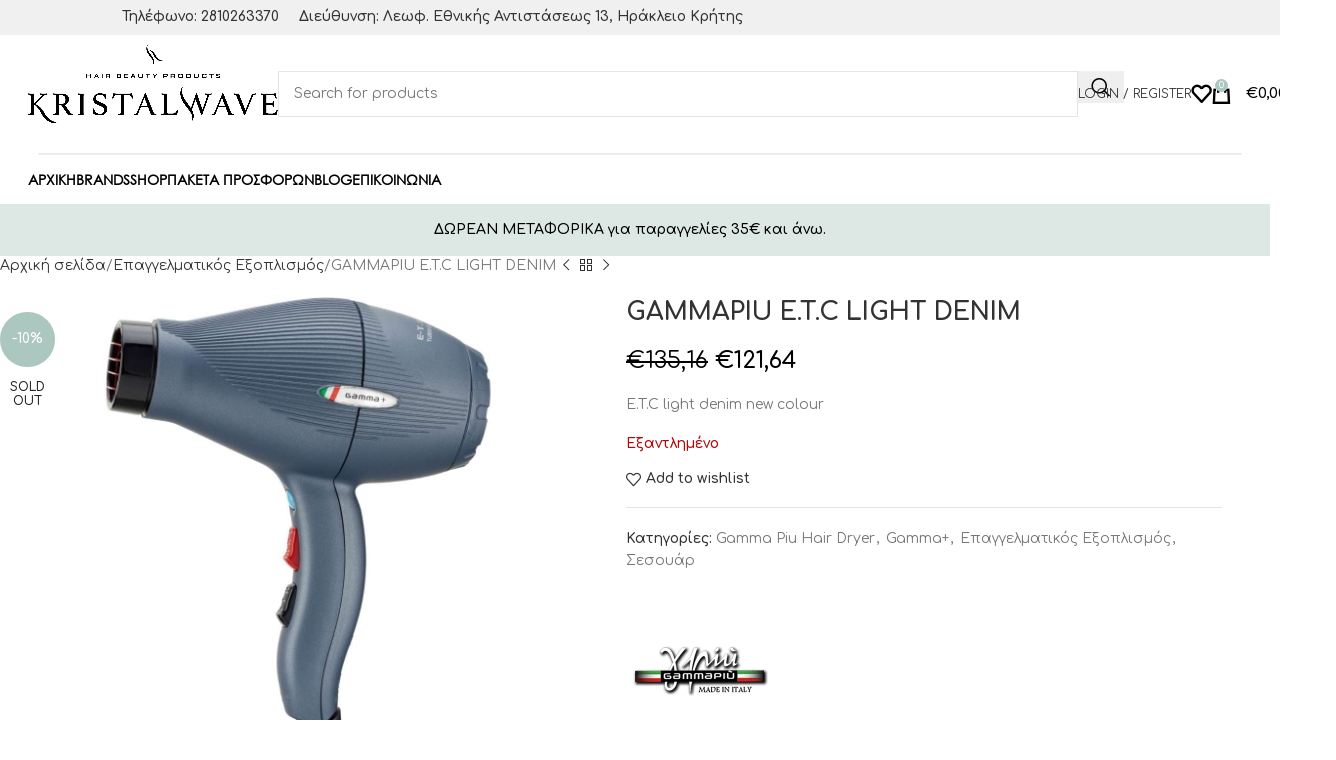

--- FILE ---
content_type: text/html; charset=UTF-8
request_url: https://kristalwave.gr/product/gammapiu-e-t-c-light-denim/
body_size: 49742
content:
<!DOCTYPE html>
<html lang="el">
<head>
	<meta charset="UTF-8">
	<link rel="profile" href="https://gmpg.org/xfn/11">
	<link rel="pingback" href="https://kristalwave.gr/xmlrpc.php">

	<meta name='robots' content='index, follow, max-image-preview:large, max-snippet:-1, max-video-preview:-1' />
	<style>img:is([sizes="auto" i], [sizes^="auto," i]) { contain-intrinsic-size: 3000px 1500px }</style>
	
	<!-- This site is optimized with the Yoast SEO plugin v25.4 - https://yoast.com/wordpress/plugins/seo/ -->
	<title>GAMMAPIU E.T.C LIGHT DENIM - Kristal Wave</title>
	<link rel="canonical" href="https://kristalwave.gr/product/gammapiu-e-t-c-light-denim/" />
	<meta property="og:locale" content="el_GR" />
	<meta property="og:type" content="article" />
	<meta property="og:title" content="GAMMAPIU E.T.C LIGHT DENIM - Kristal Wave" />
	<meta property="og:description" content="E.T.C light denim new colour" />
	<meta property="og:url" content="https://kristalwave.gr/product/gammapiu-e-t-c-light-denim/" />
	<meta property="og:site_name" content="Kristal Wave" />
	<meta property="article:publisher" content="https://www.facebook.com/people/KristalWave/100029115416451/" />
	<meta property="article:modified_time" content="2025-12-10T09:38:04+00:00" />
	<meta property="og:image" content="https://kristalwave.gr/wp-content/uploads/2022/09/etc-denim_jpg_1200_1200_contain_60.jpg" />
	<meta property="og:image:width" content="1200" />
	<meta property="og:image:height" content="1200" />
	<meta property="og:image:type" content="image/jpeg" />
	<meta name="twitter:card" content="summary_large_image" />
	<meta name="twitter:label1" content="Εκτιμώμενος χρόνος ανάγνωσης" />
	<meta name="twitter:data1" content="1 λεπτό" />
	<script type="application/ld+json" class="yoast-schema-graph">{"@context":"https://schema.org","@graph":[{"@type":"WebPage","@id":"https://kristalwave.gr/product/gammapiu-e-t-c-light-denim/","url":"https://kristalwave.gr/product/gammapiu-e-t-c-light-denim/","name":"GAMMAPIU E.T.C LIGHT DENIM - Kristal Wave","isPartOf":{"@id":"https://kristalwave.gr/en/#website"},"primaryImageOfPage":{"@id":"https://kristalwave.gr/product/gammapiu-e-t-c-light-denim/#primaryimage"},"image":{"@id":"https://kristalwave.gr/product/gammapiu-e-t-c-light-denim/#primaryimage"},"thumbnailUrl":"https://kristalwave.gr/wp-content/uploads/2022/09/etc-denim_jpg_1200_1200_contain_60.jpg","datePublished":"2022-09-29T08:34:17+00:00","dateModified":"2025-12-10T09:38:04+00:00","breadcrumb":{"@id":"https://kristalwave.gr/product/gammapiu-e-t-c-light-denim/#breadcrumb"},"inLanguage":"el","potentialAction":[{"@type":"ReadAction","target":["https://kristalwave.gr/product/gammapiu-e-t-c-light-denim/"]}]},{"@type":"ImageObject","inLanguage":"el","@id":"https://kristalwave.gr/product/gammapiu-e-t-c-light-denim/#primaryimage","url":"https://kristalwave.gr/wp-content/uploads/2022/09/etc-denim_jpg_1200_1200_contain_60.jpg","contentUrl":"https://kristalwave.gr/wp-content/uploads/2022/09/etc-denim_jpg_1200_1200_contain_60.jpg","width":1200,"height":1200},{"@type":"BreadcrumbList","@id":"https://kristalwave.gr/product/gammapiu-e-t-c-light-denim/#breadcrumb","itemListElement":[{"@type":"ListItem","position":1,"name":"Αρχική","item":"https://kristalwave.gr/"},{"@type":"ListItem","position":2,"name":"Shop","item":"https://kristalwave.gr/en/shop/"},{"@type":"ListItem","position":3,"name":"GAMMAPIU E.T.C LIGHT DENIM"}]},{"@type":"WebSite","@id":"https://kristalwave.gr/en/#website","url":"https://kristalwave.gr/en/","name":"Kristal Wave","description":"Hair Beauty &amp; Nails Products","publisher":{"@id":"https://kristalwave.gr/en/#organization"},"potentialAction":[{"@type":"SearchAction","target":{"@type":"EntryPoint","urlTemplate":"https://kristalwave.gr/en/?s={search_term_string}"},"query-input":{"@type":"PropertyValueSpecification","valueRequired":true,"valueName":"search_term_string"}}],"inLanguage":"el"},{"@type":"Organization","@id":"https://kristalwave.gr/en/#organization","name":"Kristal Wave","url":"https://kristalwave.gr/en/","logo":{"@type":"ImageObject","inLanguage":"el","@id":"https://kristalwave.gr/en/#/schema/logo/image/","url":"https://kristalwave.gr/wp-content/uploads/2023/07/kristalwave-logo.png","contentUrl":"https://kristalwave.gr/wp-content/uploads/2023/07/kristalwave-logo.png","width":926,"height":291,"caption":"Kristal Wave"},"image":{"@id":"https://kristalwave.gr/en/#/schema/logo/image/"},"sameAs":["https://www.facebook.com/people/KristalWave/100029115416451/"]}]}</script>
	<!-- / Yoast SEO plugin. -->


<link rel='dns-prefetch' href='//fonts.googleapis.com' />
<link rel="alternate" type="application/rss+xml" title="Ροή RSS &raquo; Kristal Wave" href="https://kristalwave.gr/feed/" />
<link rel="alternate" type="application/rss+xml" title="Ροή Σχολίων &raquo; Kristal Wave" href="https://kristalwave.gr/comments/feed/" />
<link rel='stylesheet' id='wepb-checkout-integration-css' href='https://kristalwave.gr/wp-content/plugins/easy-product-bundles-for-woocommerce/assets/css/checkout-integration/style.css?ver=6.4.2' type='text/css' media='all' />
<link rel='stylesheet' id='woodmart-style-css' href='https://kristalwave.gr/wp-content/themes/woodmart/css/parts/base.min.css?ver=8.1.2' type='text/css' media='all' />
<link rel='stylesheet' id='wd-widget-price-filter-css' href='https://kristalwave.gr/wp-content/themes/woodmart/css/parts/woo-widget-price-filter.min.css?ver=8.1.2' type='text/css' media='all' />
<link rel='stylesheet' id='sbi_styles-css' href='https://kristalwave.gr/wp-content/plugins/instagram-feed/css/sbi-styles.min.css?ver=6.9.1' type='text/css' media='all' />
<link rel='stylesheet' id='wp-block-library-css' href='https://kristalwave.gr/wp-includes/css/dist/block-library/style.min.css?ver=6.8.3' type='text/css' media='all' />
<style id='global-styles-inline-css' type='text/css'>
:root{--wp--preset--aspect-ratio--square: 1;--wp--preset--aspect-ratio--4-3: 4/3;--wp--preset--aspect-ratio--3-4: 3/4;--wp--preset--aspect-ratio--3-2: 3/2;--wp--preset--aspect-ratio--2-3: 2/3;--wp--preset--aspect-ratio--16-9: 16/9;--wp--preset--aspect-ratio--9-16: 9/16;--wp--preset--color--black: #000000;--wp--preset--color--cyan-bluish-gray: #abb8c3;--wp--preset--color--white: #ffffff;--wp--preset--color--pale-pink: #f78da7;--wp--preset--color--vivid-red: #cf2e2e;--wp--preset--color--luminous-vivid-orange: #ff6900;--wp--preset--color--luminous-vivid-amber: #fcb900;--wp--preset--color--light-green-cyan: #7bdcb5;--wp--preset--color--vivid-green-cyan: #00d084;--wp--preset--color--pale-cyan-blue: #8ed1fc;--wp--preset--color--vivid-cyan-blue: #0693e3;--wp--preset--color--vivid-purple: #9b51e0;--wp--preset--gradient--vivid-cyan-blue-to-vivid-purple: linear-gradient(135deg,rgba(6,147,227,1) 0%,rgb(155,81,224) 100%);--wp--preset--gradient--light-green-cyan-to-vivid-green-cyan: linear-gradient(135deg,rgb(122,220,180) 0%,rgb(0,208,130) 100%);--wp--preset--gradient--luminous-vivid-amber-to-luminous-vivid-orange: linear-gradient(135deg,rgba(252,185,0,1) 0%,rgba(255,105,0,1) 100%);--wp--preset--gradient--luminous-vivid-orange-to-vivid-red: linear-gradient(135deg,rgba(255,105,0,1) 0%,rgb(207,46,46) 100%);--wp--preset--gradient--very-light-gray-to-cyan-bluish-gray: linear-gradient(135deg,rgb(238,238,238) 0%,rgb(169,184,195) 100%);--wp--preset--gradient--cool-to-warm-spectrum: linear-gradient(135deg,rgb(74,234,220) 0%,rgb(151,120,209) 20%,rgb(207,42,186) 40%,rgb(238,44,130) 60%,rgb(251,105,98) 80%,rgb(254,248,76) 100%);--wp--preset--gradient--blush-light-purple: linear-gradient(135deg,rgb(255,206,236) 0%,rgb(152,150,240) 100%);--wp--preset--gradient--blush-bordeaux: linear-gradient(135deg,rgb(254,205,165) 0%,rgb(254,45,45) 50%,rgb(107,0,62) 100%);--wp--preset--gradient--luminous-dusk: linear-gradient(135deg,rgb(255,203,112) 0%,rgb(199,81,192) 50%,rgb(65,88,208) 100%);--wp--preset--gradient--pale-ocean: linear-gradient(135deg,rgb(255,245,203) 0%,rgb(182,227,212) 50%,rgb(51,167,181) 100%);--wp--preset--gradient--electric-grass: linear-gradient(135deg,rgb(202,248,128) 0%,rgb(113,206,126) 100%);--wp--preset--gradient--midnight: linear-gradient(135deg,rgb(2,3,129) 0%,rgb(40,116,252) 100%);--wp--preset--font-size--small: 13px;--wp--preset--font-size--medium: 20px;--wp--preset--font-size--large: 36px;--wp--preset--font-size--x-large: 42px;--wp--preset--spacing--20: 0.44rem;--wp--preset--spacing--30: 0.67rem;--wp--preset--spacing--40: 1rem;--wp--preset--spacing--50: 1.5rem;--wp--preset--spacing--60: 2.25rem;--wp--preset--spacing--70: 3.38rem;--wp--preset--spacing--80: 5.06rem;--wp--preset--shadow--natural: 6px 6px 9px rgba(0, 0, 0, 0.2);--wp--preset--shadow--deep: 12px 12px 50px rgba(0, 0, 0, 0.4);--wp--preset--shadow--sharp: 6px 6px 0px rgba(0, 0, 0, 0.2);--wp--preset--shadow--outlined: 6px 6px 0px -3px rgba(255, 255, 255, 1), 6px 6px rgba(0, 0, 0, 1);--wp--preset--shadow--crisp: 6px 6px 0px rgba(0, 0, 0, 1);}:where(body) { margin: 0; }.wp-site-blocks > .alignleft { float: left; margin-right: 2em; }.wp-site-blocks > .alignright { float: right; margin-left: 2em; }.wp-site-blocks > .aligncenter { justify-content: center; margin-left: auto; margin-right: auto; }:where(.is-layout-flex){gap: 0.5em;}:where(.is-layout-grid){gap: 0.5em;}.is-layout-flow > .alignleft{float: left;margin-inline-start: 0;margin-inline-end: 2em;}.is-layout-flow > .alignright{float: right;margin-inline-start: 2em;margin-inline-end: 0;}.is-layout-flow > .aligncenter{margin-left: auto !important;margin-right: auto !important;}.is-layout-constrained > .alignleft{float: left;margin-inline-start: 0;margin-inline-end: 2em;}.is-layout-constrained > .alignright{float: right;margin-inline-start: 2em;margin-inline-end: 0;}.is-layout-constrained > .aligncenter{margin-left: auto !important;margin-right: auto !important;}.is-layout-constrained > :where(:not(.alignleft):not(.alignright):not(.alignfull)){margin-left: auto !important;margin-right: auto !important;}body .is-layout-flex{display: flex;}.is-layout-flex{flex-wrap: wrap;align-items: center;}.is-layout-flex > :is(*, div){margin: 0;}body .is-layout-grid{display: grid;}.is-layout-grid > :is(*, div){margin: 0;}body{padding-top: 0px;padding-right: 0px;padding-bottom: 0px;padding-left: 0px;}a:where(:not(.wp-element-button)){text-decoration: none;}:root :where(.wp-element-button, .wp-block-button__link){background-color: #32373c;border-width: 0;color: #fff;font-family: inherit;font-size: inherit;line-height: inherit;padding: calc(0.667em + 2px) calc(1.333em + 2px);text-decoration: none;}.has-black-color{color: var(--wp--preset--color--black) !important;}.has-cyan-bluish-gray-color{color: var(--wp--preset--color--cyan-bluish-gray) !important;}.has-white-color{color: var(--wp--preset--color--white) !important;}.has-pale-pink-color{color: var(--wp--preset--color--pale-pink) !important;}.has-vivid-red-color{color: var(--wp--preset--color--vivid-red) !important;}.has-luminous-vivid-orange-color{color: var(--wp--preset--color--luminous-vivid-orange) !important;}.has-luminous-vivid-amber-color{color: var(--wp--preset--color--luminous-vivid-amber) !important;}.has-light-green-cyan-color{color: var(--wp--preset--color--light-green-cyan) !important;}.has-vivid-green-cyan-color{color: var(--wp--preset--color--vivid-green-cyan) !important;}.has-pale-cyan-blue-color{color: var(--wp--preset--color--pale-cyan-blue) !important;}.has-vivid-cyan-blue-color{color: var(--wp--preset--color--vivid-cyan-blue) !important;}.has-vivid-purple-color{color: var(--wp--preset--color--vivid-purple) !important;}.has-black-background-color{background-color: var(--wp--preset--color--black) !important;}.has-cyan-bluish-gray-background-color{background-color: var(--wp--preset--color--cyan-bluish-gray) !important;}.has-white-background-color{background-color: var(--wp--preset--color--white) !important;}.has-pale-pink-background-color{background-color: var(--wp--preset--color--pale-pink) !important;}.has-vivid-red-background-color{background-color: var(--wp--preset--color--vivid-red) !important;}.has-luminous-vivid-orange-background-color{background-color: var(--wp--preset--color--luminous-vivid-orange) !important;}.has-luminous-vivid-amber-background-color{background-color: var(--wp--preset--color--luminous-vivid-amber) !important;}.has-light-green-cyan-background-color{background-color: var(--wp--preset--color--light-green-cyan) !important;}.has-vivid-green-cyan-background-color{background-color: var(--wp--preset--color--vivid-green-cyan) !important;}.has-pale-cyan-blue-background-color{background-color: var(--wp--preset--color--pale-cyan-blue) !important;}.has-vivid-cyan-blue-background-color{background-color: var(--wp--preset--color--vivid-cyan-blue) !important;}.has-vivid-purple-background-color{background-color: var(--wp--preset--color--vivid-purple) !important;}.has-black-border-color{border-color: var(--wp--preset--color--black) !important;}.has-cyan-bluish-gray-border-color{border-color: var(--wp--preset--color--cyan-bluish-gray) !important;}.has-white-border-color{border-color: var(--wp--preset--color--white) !important;}.has-pale-pink-border-color{border-color: var(--wp--preset--color--pale-pink) !important;}.has-vivid-red-border-color{border-color: var(--wp--preset--color--vivid-red) !important;}.has-luminous-vivid-orange-border-color{border-color: var(--wp--preset--color--luminous-vivid-orange) !important;}.has-luminous-vivid-amber-border-color{border-color: var(--wp--preset--color--luminous-vivid-amber) !important;}.has-light-green-cyan-border-color{border-color: var(--wp--preset--color--light-green-cyan) !important;}.has-vivid-green-cyan-border-color{border-color: var(--wp--preset--color--vivid-green-cyan) !important;}.has-pale-cyan-blue-border-color{border-color: var(--wp--preset--color--pale-cyan-blue) !important;}.has-vivid-cyan-blue-border-color{border-color: var(--wp--preset--color--vivid-cyan-blue) !important;}.has-vivid-purple-border-color{border-color: var(--wp--preset--color--vivid-purple) !important;}.has-vivid-cyan-blue-to-vivid-purple-gradient-background{background: var(--wp--preset--gradient--vivid-cyan-blue-to-vivid-purple) !important;}.has-light-green-cyan-to-vivid-green-cyan-gradient-background{background: var(--wp--preset--gradient--light-green-cyan-to-vivid-green-cyan) !important;}.has-luminous-vivid-amber-to-luminous-vivid-orange-gradient-background{background: var(--wp--preset--gradient--luminous-vivid-amber-to-luminous-vivid-orange) !important;}.has-luminous-vivid-orange-to-vivid-red-gradient-background{background: var(--wp--preset--gradient--luminous-vivid-orange-to-vivid-red) !important;}.has-very-light-gray-to-cyan-bluish-gray-gradient-background{background: var(--wp--preset--gradient--very-light-gray-to-cyan-bluish-gray) !important;}.has-cool-to-warm-spectrum-gradient-background{background: var(--wp--preset--gradient--cool-to-warm-spectrum) !important;}.has-blush-light-purple-gradient-background{background: var(--wp--preset--gradient--blush-light-purple) !important;}.has-blush-bordeaux-gradient-background{background: var(--wp--preset--gradient--blush-bordeaux) !important;}.has-luminous-dusk-gradient-background{background: var(--wp--preset--gradient--luminous-dusk) !important;}.has-pale-ocean-gradient-background{background: var(--wp--preset--gradient--pale-ocean) !important;}.has-electric-grass-gradient-background{background: var(--wp--preset--gradient--electric-grass) !important;}.has-midnight-gradient-background{background: var(--wp--preset--gradient--midnight) !important;}.has-small-font-size{font-size: var(--wp--preset--font-size--small) !important;}.has-medium-font-size{font-size: var(--wp--preset--font-size--medium) !important;}.has-large-font-size{font-size: var(--wp--preset--font-size--large) !important;}.has-x-large-font-size{font-size: var(--wp--preset--font-size--x-large) !important;}
:where(.wp-block-post-template.is-layout-flex){gap: 1.25em;}:where(.wp-block-post-template.is-layout-grid){gap: 1.25em;}
:where(.wp-block-columns.is-layout-flex){gap: 2em;}:where(.wp-block-columns.is-layout-grid){gap: 2em;}
:root :where(.wp-block-pullquote){font-size: 1.5em;line-height: 1.6;}
</style>
<link rel='stylesheet' id='owl-carousel-css' href='https://kristalwave.gr/wp-content/plugins/free-gifts-for-woocommerce/assets/css/owl.carousel.min.css?ver=10.3.0' type='text/css' media='all' />
<link rel='stylesheet' id='fgf-owl-carousel-css' href='https://kristalwave.gr/wp-content/plugins/free-gifts-for-woocommerce/assets/css/owl-carousel-enhanced.css?ver=10.3.0' type='text/css' media='all' />
<link rel='stylesheet' id='lightcase-css' href='https://kristalwave.gr/wp-content/plugins/free-gifts-for-woocommerce/assets/css/lightcase.min.css?ver=10.3.0' type='text/css' media='all' />
<link rel='stylesheet' id='fgf-frontend-css-css' href='https://kristalwave.gr/wp-content/plugins/free-gifts-for-woocommerce/assets/css/frontend.css?ver=10.3.0' type='text/css' media='all' />
<link rel='stylesheet' id='woof-css' href='https://kristalwave.gr/wp-content/plugins/woocommerce-products-filter/css/front.css?ver=1.3.7.1' type='text/css' media='all' />
<style id='woof-inline-css' type='text/css'>

.woof_products_top_panel li span, .woof_products_top_panel2 li span{background: url(https://kristalwave.gr/wp-content/plugins/woocommerce-products-filter/img/delete.png);background-size: 14px 14px;background-repeat: no-repeat;background-position: right;}
.woof_edit_view{
                    display: none;
                }
.woof_price_search_container .price_slider_amount button.button{
                        display: none;
                    }

                    /***** END: hiding submit button of the price slider ******/

</style>
<link rel='stylesheet' id='chosen-drop-down-css' href='https://kristalwave.gr/wp-content/plugins/woocommerce-products-filter/js/chosen/chosen.min.css?ver=1.3.7.1' type='text/css' media='all' />
<link rel='stylesheet' id='woof_by_author_html_items-css' href='https://kristalwave.gr/wp-content/plugins/woocommerce-products-filter/ext/by_author/css/by_author.css?ver=1.3.7.1' type='text/css' media='all' />
<link rel='stylesheet' id='woof_by_instock_html_items-css' href='https://kristalwave.gr/wp-content/plugins/woocommerce-products-filter/ext/by_instock/css/by_instock.css?ver=1.3.7.1' type='text/css' media='all' />
<link rel='stylesheet' id='woof_by_onsales_html_items-css' href='https://kristalwave.gr/wp-content/plugins/woocommerce-products-filter/ext/by_onsales/css/by_onsales.css?ver=1.3.7.1' type='text/css' media='all' />
<link rel='stylesheet' id='woof_by_text_html_items-css' href='https://kristalwave.gr/wp-content/plugins/woocommerce-products-filter/ext/by_text/assets/css/front.css?ver=1.3.7.1' type='text/css' media='all' />
<link rel='stylesheet' id='woof_label_html_items-css' href='https://kristalwave.gr/wp-content/plugins/woocommerce-products-filter/ext/label/css/html_types/label.css?ver=1.3.7.1' type='text/css' media='all' />
<link rel='stylesheet' id='woof_select_radio_check_html_items-css' href='https://kristalwave.gr/wp-content/plugins/woocommerce-products-filter/ext/select_radio_check/css/html_types/select_radio_check.css?ver=1.3.7.1' type='text/css' media='all' />
<link rel='stylesheet' id='woof_sd_html_items_checkbox-css' href='https://kristalwave.gr/wp-content/plugins/woocommerce-products-filter/ext/smart_designer/css/elements/checkbox.css?ver=1.3.7.1' type='text/css' media='all' />
<link rel='stylesheet' id='woof_sd_html_items_radio-css' href='https://kristalwave.gr/wp-content/plugins/woocommerce-products-filter/ext/smart_designer/css/elements/radio.css?ver=1.3.7.1' type='text/css' media='all' />
<link rel='stylesheet' id='woof_sd_html_items_switcher-css' href='https://kristalwave.gr/wp-content/plugins/woocommerce-products-filter/ext/smart_designer/css/elements/switcher.css?ver=1.3.7.1' type='text/css' media='all' />
<link rel='stylesheet' id='woof_sd_html_items_color-css' href='https://kristalwave.gr/wp-content/plugins/woocommerce-products-filter/ext/smart_designer/css/elements/color.css?ver=1.3.7.1' type='text/css' media='all' />
<link rel='stylesheet' id='woof_sd_html_items_tooltip-css' href='https://kristalwave.gr/wp-content/plugins/woocommerce-products-filter/ext/smart_designer/css/tooltip.css?ver=1.3.7.1' type='text/css' media='all' />
<link rel='stylesheet' id='woof_sd_html_items_front-css' href='https://kristalwave.gr/wp-content/plugins/woocommerce-products-filter/ext/smart_designer/css/front.css?ver=1.3.7.1' type='text/css' media='all' />
<link rel='stylesheet' id='woof-switcher23-css' href='https://kristalwave.gr/wp-content/plugins/woocommerce-products-filter/css/switcher.css?ver=1.3.7.1' type='text/css' media='all' />
<style id='woocommerce-inline-inline-css' type='text/css'>
.woocommerce form .form-row .required { visibility: visible; }
</style>
<link rel='stylesheet' id='wccs-public-css' href='https://kristalwave.gr/wp-content/plugins/easy-woocommerce-discounts/public/css/wccs-public.min.css?ver=6.8.3' type='text/css' media='all' />
<link rel='stylesheet' id='pwb-styles-frontend-css' href='https://kristalwave.gr/wp-content/plugins/perfect-woocommerce-brands/build/frontend/css/style.css?ver=3.5.5' type='text/css' media='all' />
<link rel='stylesheet' id='newsletter-css' href='https://kristalwave.gr/wp-content/plugins/newsletter/style.css?ver=8.8.3' type='text/css' media='all' />
<link rel='stylesheet' id='wwp_single_product_page_css-css' href='https://kristalwave.gr/wp-content/plugins/woocommerce-wholesale-prices/css/frontend/product/wwp-single-product-page.css?ver=2.2.3' type='text/css' media='all' />
<link rel='stylesheet' id='select2-css' href='https://kristalwave.gr/wp-content/plugins/woocommerce/assets/css/select2.css?ver=9.8.6' type='text/css' media='all' />
<link rel='stylesheet' id='woovr-frontend-css' href='https://kristalwave.gr/wp-content/plugins/wpc-variations-radio-buttons/assets/css/frontend.css?ver=3.6.2' type='text/css' media='all' />
<link rel='stylesheet' id='elementor-icons-css' href='https://kristalwave.gr/wp-content/plugins/elementor/assets/lib/eicons/css/elementor-icons.min.css?ver=5.43.0' type='text/css' media='all' />
<link rel='stylesheet' id='elementor-frontend-css' href='https://kristalwave.gr/wp-content/uploads/elementor/css/custom-frontend.min.css?ver=1740583894' type='text/css' media='all' />
<link rel='stylesheet' id='elementor-post-2426-css' href='https://kristalwave.gr/wp-content/uploads/elementor/css/post-2426.css?ver=1740583894' type='text/css' media='all' />
<link rel='stylesheet' id='font-awesome-5-all-css' href='https://kristalwave.gr/wp-content/plugins/elementor/assets/lib/font-awesome/css/all.min.css?ver=3.30.0' type='text/css' media='all' />
<link rel='stylesheet' id='font-awesome-4-shim-css' href='https://kristalwave.gr/wp-content/plugins/elementor/assets/lib/font-awesome/css/v4-shims.min.css?ver=3.30.0' type='text/css' media='all' />
<link rel='stylesheet' id='sbistyles-css' href='https://kristalwave.gr/wp-content/plugins/instagram-feed/css/sbi-styles.min.css?ver=6.9.1' type='text/css' media='all' />
<link rel='stylesheet' id='wd-helpers-wpb-elem-css' href='https://kristalwave.gr/wp-content/themes/woodmart/css/parts/helpers-wpb-elem.min.css?ver=8.1.2' type='text/css' media='all' />
<link rel='stylesheet' id='wd-revolution-slider-css' href='https://kristalwave.gr/wp-content/themes/woodmart/css/parts/int-rev-slider.min.css?ver=8.1.2' type='text/css' media='all' />
<link rel='stylesheet' id='wd-elementor-base-css' href='https://kristalwave.gr/wp-content/themes/woodmart/css/parts/int-elem-base.min.css?ver=8.1.2' type='text/css' media='all' />
<link rel='stylesheet' id='wd-elementor-pro-base-css' href='https://kristalwave.gr/wp-content/themes/woodmart/css/parts/int-elementor-pro.min.css?ver=8.1.2' type='text/css' media='all' />
<link rel='stylesheet' id='wd-notices-fixed-css' href='https://kristalwave.gr/wp-content/themes/woodmart/css/parts/woo-opt-sticky-notices-old.min.css?ver=8.1.2' type='text/css' media='all' />
<link rel='stylesheet' id='wd-woocommerce-base-css' href='https://kristalwave.gr/wp-content/themes/woodmart/css/parts/woocommerce-base.min.css?ver=8.1.2' type='text/css' media='all' />
<link rel='stylesheet' id='wd-mod-star-rating-css' href='https://kristalwave.gr/wp-content/themes/woodmart/css/parts/mod-star-rating.min.css?ver=8.1.2' type='text/css' media='all' />
<link rel='stylesheet' id='wd-woocommerce-block-notices-css' href='https://kristalwave.gr/wp-content/themes/woodmart/css/parts/woo-mod-block-notices.min.css?ver=8.1.2' type='text/css' media='all' />
<link rel='stylesheet' id='wd-woo-mod-quantity-css' href='https://kristalwave.gr/wp-content/themes/woodmart/css/parts/woo-mod-quantity.min.css?ver=8.1.2' type='text/css' media='all' />
<link rel='stylesheet' id='wd-woo-single-prod-el-base-css' href='https://kristalwave.gr/wp-content/themes/woodmart/css/parts/woo-single-prod-el-base.min.css?ver=8.1.2' type='text/css' media='all' />
<link rel='stylesheet' id='wd-woo-mod-stock-status-css' href='https://kristalwave.gr/wp-content/themes/woodmart/css/parts/woo-mod-stock-status.min.css?ver=8.1.2' type='text/css' media='all' />
<link rel='stylesheet' id='wd-woo-mod-shop-attributes-css' href='https://kristalwave.gr/wp-content/themes/woodmart/css/parts/woo-mod-shop-attributes.min.css?ver=8.1.2' type='text/css' media='all' />
<link rel='stylesheet' id='wd-wp-blocks-css' href='https://kristalwave.gr/wp-content/themes/woodmart/css/parts/wp-blocks.min.css?ver=8.1.2' type='text/css' media='all' />
<link rel='stylesheet' id='wd-header-base-css' href='https://kristalwave.gr/wp-content/themes/woodmart/css/parts/header-base.min.css?ver=8.1.2' type='text/css' media='all' />
<link rel='stylesheet' id='wd-mod-tools-css' href='https://kristalwave.gr/wp-content/themes/woodmart/css/parts/mod-tools.min.css?ver=8.1.2' type='text/css' media='all' />
<link rel='stylesheet' id='wd-header-search-css' href='https://kristalwave.gr/wp-content/themes/woodmart/css/parts/header-el-search.min.css?ver=8.1.2' type='text/css' media='all' />
<link rel='stylesheet' id='wd-header-search-form-css' href='https://kristalwave.gr/wp-content/themes/woodmart/css/parts/header-el-search-form.min.css?ver=8.1.2' type='text/css' media='all' />
<link rel='stylesheet' id='wd-wd-search-results-css' href='https://kristalwave.gr/wp-content/themes/woodmart/css/parts/wd-search-results.min.css?ver=8.1.2' type='text/css' media='all' />
<link rel='stylesheet' id='wd-wd-search-form-css' href='https://kristalwave.gr/wp-content/themes/woodmart/css/parts/wd-search-form.min.css?ver=8.1.2' type='text/css' media='all' />
<link rel='stylesheet' id='wd-woo-mod-login-form-css' href='https://kristalwave.gr/wp-content/themes/woodmart/css/parts/woo-mod-login-form.min.css?ver=8.1.2' type='text/css' media='all' />
<link rel='stylesheet' id='wd-header-my-account-css' href='https://kristalwave.gr/wp-content/themes/woodmart/css/parts/header-el-my-account.min.css?ver=8.1.2' type='text/css' media='all' />
<link rel='stylesheet' id='wd-header-elements-base-css' href='https://kristalwave.gr/wp-content/themes/woodmart/css/parts/header-el-base.min.css?ver=8.1.2' type='text/css' media='all' />
<link rel='stylesheet' id='wd-header-cart-side-css' href='https://kristalwave.gr/wp-content/themes/woodmart/css/parts/header-el-cart-side.min.css?ver=8.1.2' type='text/css' media='all' />
<link rel='stylesheet' id='wd-header-cart-css' href='https://kristalwave.gr/wp-content/themes/woodmart/css/parts/header-el-cart.min.css?ver=8.1.2' type='text/css' media='all' />
<link rel='stylesheet' id='wd-widget-shopping-cart-css' href='https://kristalwave.gr/wp-content/themes/woodmart/css/parts/woo-widget-shopping-cart.min.css?ver=8.1.2' type='text/css' media='all' />
<link rel='stylesheet' id='wd-widget-product-list-css' href='https://kristalwave.gr/wp-content/themes/woodmart/css/parts/woo-widget-product-list.min.css?ver=8.1.2' type='text/css' media='all' />
<link rel='stylesheet' id='wd-header-mobile-nav-dropdown-css' href='https://kristalwave.gr/wp-content/themes/woodmart/css/parts/header-el-mobile-nav-dropdown.min.css?ver=8.1.2' type='text/css' media='all' />
<link rel='stylesheet' id='wd-woo-single-prod-predefined-css' href='https://kristalwave.gr/wp-content/themes/woodmart/css/parts/woo-single-prod-predefined.min.css?ver=8.1.2' type='text/css' media='all' />
<link rel='stylesheet' id='wd-woo-single-prod-and-quick-view-predefined-css' href='https://kristalwave.gr/wp-content/themes/woodmart/css/parts/woo-single-prod-and-quick-view-predefined.min.css?ver=8.1.2' type='text/css' media='all' />
<link rel='stylesheet' id='wd-woo-single-prod-el-tabs-predefined-css' href='https://kristalwave.gr/wp-content/themes/woodmart/css/parts/woo-single-prod-el-tabs-predefined.min.css?ver=8.1.2' type='text/css' media='all' />
<link rel='stylesheet' id='wd-woo-single-prod-el-navigation-css' href='https://kristalwave.gr/wp-content/themes/woodmart/css/parts/woo-single-prod-el-navigation.min.css?ver=8.1.2' type='text/css' media='all' />
<link rel='stylesheet' id='wd-woo-single-prod-el-gallery-css' href='https://kristalwave.gr/wp-content/themes/woodmart/css/parts/woo-single-prod-el-gallery.min.css?ver=8.1.2' type='text/css' media='all' />
<link rel='stylesheet' id='wd-swiper-css' href='https://kristalwave.gr/wp-content/themes/woodmart/css/parts/lib-swiper.min.css?ver=8.1.2' type='text/css' media='all' />
<link rel='stylesheet' id='wd-woo-mod-product-labels-css' href='https://kristalwave.gr/wp-content/themes/woodmart/css/parts/woo-mod-product-labels.min.css?ver=8.1.2' type='text/css' media='all' />
<link rel='stylesheet' id='wd-woo-mod-product-labels-round-css' href='https://kristalwave.gr/wp-content/themes/woodmart/css/parts/woo-mod-product-labels-round.min.css?ver=8.1.2' type='text/css' media='all' />
<link rel='stylesheet' id='wd-swiper-arrows-css' href='https://kristalwave.gr/wp-content/themes/woodmart/css/parts/lib-swiper-arrows.min.css?ver=8.1.2' type='text/css' media='all' />
<link rel='stylesheet' id='wd-photoswipe-css' href='https://kristalwave.gr/wp-content/themes/woodmart/css/parts/lib-photoswipe.min.css?ver=8.1.2' type='text/css' media='all' />
<link rel='stylesheet' id='wd-tabs-css' href='https://kristalwave.gr/wp-content/themes/woodmart/css/parts/el-tabs.min.css?ver=8.1.2' type='text/css' media='all' />
<link rel='stylesheet' id='wd-woo-single-prod-el-tabs-opt-layout-tabs-css' href='https://kristalwave.gr/wp-content/themes/woodmart/css/parts/woo-single-prod-el-tabs-opt-layout-tabs.min.css?ver=8.1.2' type='text/css' media='all' />
<link rel='stylesheet' id='wd-accordion-css' href='https://kristalwave.gr/wp-content/themes/woodmart/css/parts/el-accordion.min.css?ver=8.1.2' type='text/css' media='all' />
<link rel='stylesheet' id='wd-accordion-elem-wpb-css' href='https://kristalwave.gr/wp-content/themes/woodmart/css/parts/el-accordion-wpb-elem.min.css?ver=8.1.2' type='text/css' media='all' />
<link rel='stylesheet' id='wd-product-loop-css' href='https://kristalwave.gr/wp-content/themes/woodmart/css/parts/woo-product-loop.min.css?ver=8.1.2' type='text/css' media='all' />
<link rel='stylesheet' id='wd-product-loop-fw-button-css' href='https://kristalwave.gr/wp-content/themes/woodmart/css/parts/woo-prod-loop-fw-button.min.css?ver=8.1.2' type='text/css' media='all' />
<link rel='stylesheet' id='wd-woo-mod-add-btn-replace-css' href='https://kristalwave.gr/wp-content/themes/woodmart/css/parts/woo-mod-add-btn-replace.min.css?ver=8.1.2' type='text/css' media='all' />
<link rel='stylesheet' id='wd-mod-more-description-css' href='https://kristalwave.gr/wp-content/themes/woodmart/css/parts/mod-more-description.min.css?ver=8.1.2' type='text/css' media='all' />
<link rel='stylesheet' id='wd-woo-opt-stretch-cont-css' href='https://kristalwave.gr/wp-content/themes/woodmart/css/parts/woo-opt-stretch-cont.min.css?ver=8.1.2' type='text/css' media='all' />
<link rel='stylesheet' id='wd-bordered-product-css' href='https://kristalwave.gr/wp-content/themes/woodmart/css/parts/woo-opt-bordered-product.min.css?ver=8.1.2' type='text/css' media='all' />
<link rel='stylesheet' id='wd-mfp-popup-css' href='https://kristalwave.gr/wp-content/themes/woodmart/css/parts/lib-magnific-popup.min.css?ver=8.1.2' type='text/css' media='all' />
<link rel='stylesheet' id='wd-swiper-pagin-css' href='https://kristalwave.gr/wp-content/themes/woodmart/css/parts/lib-swiper-pagin.min.css?ver=8.1.2' type='text/css' media='all' />
<link rel='stylesheet' id='wd-footer-base-css' href='https://kristalwave.gr/wp-content/themes/woodmart/css/parts/footer-base.min.css?ver=8.1.2' type='text/css' media='all' />
<link rel='stylesheet' id='wd-social-icons-css' href='https://kristalwave.gr/wp-content/themes/woodmart/css/parts/el-social-icons.min.css?ver=8.1.2' type='text/css' media='all' />
<link rel='stylesheet' id='wd-social-icons-styles-css' href='https://kristalwave.gr/wp-content/themes/woodmart/css/parts/el-social-styles.min.css?ver=8.1.2' type='text/css' media='all' />
<link rel='stylesheet' id='wd-scroll-top-css' href='https://kristalwave.gr/wp-content/themes/woodmart/css/parts/opt-scrolltotop.min.css?ver=8.1.2' type='text/css' media='all' />
<link rel='stylesheet' id='wd-header-my-account-sidebar-css' href='https://kristalwave.gr/wp-content/themes/woodmart/css/parts/header-el-my-account-sidebar.min.css?ver=8.1.2' type='text/css' media='all' />
<link rel='stylesheet' id='wd-bottom-toolbar-css' href='https://kristalwave.gr/wp-content/themes/woodmart/css/parts/opt-bottom-toolbar.min.css?ver=8.1.2' type='text/css' media='all' />
<link rel='stylesheet' id='xts-google-fonts-css' href='https://fonts.googleapis.com/css?family=Comfortaa%3A400%2C600%2C700%7CNoto+Sans%3A400%2C600&#038;ver=8.1.2' type='text/css' media='all' />
<link rel='stylesheet' id='elementor-gf-local-roboto-css' href='https://kristalwave.gr/wp-content/uploads/elementor/google-fonts/css/roboto.css?ver=1746968518' type='text/css' media='all' />
<link rel='stylesheet' id='elementor-gf-local-robotoslab-css' href='https://kristalwave.gr/wp-content/uploads/elementor/google-fonts/css/robotoslab.css?ver=1746968521' type='text/css' media='all' />
<script type="text/javascript" id="woof-husky-js-extra">
/* <![CDATA[ */
var woof_husky_txt = {"ajax_url":"https:\/\/kristalwave.gr\/wp-admin\/admin-ajax.php","plugin_uri":"https:\/\/kristalwave.gr\/wp-content\/plugins\/woocommerce-products-filter\/ext\/by_text\/","loader":"https:\/\/kristalwave.gr\/wp-content\/plugins\/woocommerce-products-filter\/ext\/by_text\/assets\/img\/ajax-loader.gif","not_found":"Nothing found!","prev":"Prev","next":"Next","site_link":"https:\/\/kristalwave.gr","default_data":{"placeholder":"","behavior":"title","search_by_full_word":0,"autocomplete":1,"how_to_open_links":0,"taxonomy_compatibility":0,"sku_compatibility":0,"custom_fields":"","search_desc_variant":0,"view_text_length":10,"min_symbols":3,"max_posts":10,"image":"","notes_for_customer":"","template":"default","max_open_height":300,"page":0}};
/* ]]> */
</script>
<script type="text/javascript" src="https://kristalwave.gr/wp-content/plugins/woocommerce-products-filter/ext/by_text/assets/js/husky.js?ver=1.3.7.1" id="woof-husky-js"></script>
<script type="text/javascript" src="https://kristalwave.gr/wp-includes/js/jquery/jquery.min.js?ver=3.7.1" id="jquery-core-js"></script>
<script type="text/javascript" src="https://kristalwave.gr/wp-content/plugins/woocommerce/assets/js/jquery-blockui/jquery.blockUI.min.js?ver=2.7.0-wc.9.8.6" id="jquery-blockui-js" data-wp-strategy="defer"></script>
<script type="text/javascript" id="fgf-frontend-js-extra">
/* <![CDATA[ */
var fgf_frontend_params = {"gift_products_pagination_nonce":"5030765b79","gift_product_nonce":"b649b81464","ajaxurl":"https:\/\/kristalwave.gr\/wp-admin\/admin-ajax.php","current_page_url":"https:\/\/kristalwave.gr\/product\/gammapiu-e-t-c-light-denim\/","add_to_cart_link":"https:\/\/kristalwave.gr\/product\/gammapiu-e-t-c-light-denim\/?fgf_gift_product=%s&fgf_rule_id=%s&fgf_buy_product_id=%s&fgf_coupon_id=%s","ajax_add_to_cart":"no","quantity_field_enabled":"2","dropdown_add_to_cart_behaviour":"1","add_to_cart_alert_message":"Please select a Gift"};
/* ]]> */
</script>
<script type="text/javascript" src="https://kristalwave.gr/wp-content/plugins/free-gifts-for-woocommerce/assets/js/frontend.js?ver=10.3.0" id="fgf-frontend-js"></script>
<script type="text/javascript" src="https://kristalwave.gr/wp-content/plugins/free-gifts-for-woocommerce/assets/js/owl.carousel.min.js?ver=10.3.0" id="owl-carousel-js"></script>
<script type="text/javascript" id="fgf-owl-carousel-js-extra">
/* <![CDATA[ */
var fgf_carousel_params = {"desktop_count":"3","tablet_count":"2","mobile_count":"1","item_margin":"10","nav":"true","nav_prev_text":"<","nav_next_text":">","pagination":"true","item_per_slide":"1","slide_speed":"5000","auto_play":"true"};
/* ]]> */
</script>
<script type="text/javascript" src="https://kristalwave.gr/wp-content/plugins/free-gifts-for-woocommerce/assets/js/owl-carousel-enhanced.js?ver=10.3.0" id="fgf-owl-carousel-js"></script>
<script type="text/javascript" src="https://kristalwave.gr/wp-content/plugins/free-gifts-for-woocommerce/assets/js/lightcase.min.js?ver=10.3.0" id="lightcase-js"></script>
<script type="text/javascript" src="https://kristalwave.gr/wp-content/plugins/free-gifts-for-woocommerce/assets/js/fgf-lightcase-enhanced.js?ver=10.3.0" id="fgf-lightcase-js"></script>
<script type="text/javascript" id="wc-add-to-cart-js-extra">
/* <![CDATA[ */
var wc_add_to_cart_params = {"ajax_url":"\/wp-admin\/admin-ajax.php","wc_ajax_url":"\/?wc-ajax=%%endpoint%%","i18n_view_cart":"\u039a\u03b1\u03bb\u03ac\u03b8\u03b9","cart_url":"https:\/\/kristalwave.gr\/cart\/","is_cart":"","cart_redirect_after_add":"no"};
/* ]]> */
</script>
<script type="text/javascript" src="https://kristalwave.gr/wp-content/plugins/woocommerce/assets/js/frontend/add-to-cart.min.js?ver=9.8.6" id="wc-add-to-cart-js" defer="defer" data-wp-strategy="defer"></script>
<script type="text/javascript" src="https://kristalwave.gr/wp-content/plugins/woocommerce/assets/js/zoom/jquery.zoom.min.js?ver=1.7.21-wc.9.8.6" id="zoom-js" defer="defer" data-wp-strategy="defer"></script>
<script type="text/javascript" id="wc-single-product-js-extra">
/* <![CDATA[ */
var wc_single_product_params = {"i18n_required_rating_text":"\u03a0\u03b1\u03c1\u03b1\u03ba\u03b1\u03bb\u03bf\u03cd\u03bc\u03b5, \u03b5\u03c0\u03b9\u03bb\u03ad\u03be\u03c4\u03b5 \u03bc\u03af\u03b1 \u03b2\u03b1\u03b8\u03bc\u03bf\u03bb\u03bf\u03b3\u03af\u03b1","i18n_rating_options":["1 \u03b1\u03c0\u03cc 5 \u03b1\u03c3\u03c4\u03ad\u03c1\u03b9\u03b1","2 \u03b1\u03c0\u03cc 5 \u03b1\u03c3\u03c4\u03ad\u03c1\u03b9\u03b1","3 \u03b1\u03c0\u03cc 5 \u03b1\u03c3\u03c4\u03ad\u03c1\u03b9\u03b1","4 \u03b1\u03c0\u03cc 5 \u03b1\u03c3\u03c4\u03ad\u03c1\u03b9\u03b1","5 \u03b1\u03c0\u03cc 5 \u03b1\u03c3\u03c4\u03ad\u03c1\u03b9\u03b1"],"i18n_product_gallery_trigger_text":"View full-screen image gallery","review_rating_required":"yes","flexslider":{"rtl":false,"animation":"slide","smoothHeight":true,"directionNav":false,"controlNav":"thumbnails","slideshow":false,"animationSpeed":500,"animationLoop":false,"allowOneSlide":false},"zoom_enabled":"","zoom_options":[],"photoswipe_enabled":"","photoswipe_options":{"shareEl":false,"closeOnScroll":false,"history":false,"hideAnimationDuration":0,"showAnimationDuration":0},"flexslider_enabled":""};
/* ]]> */
</script>
<script type="text/javascript" src="https://kristalwave.gr/wp-content/plugins/woocommerce/assets/js/frontend/single-product.min.js?ver=9.8.6" id="wc-single-product-js" defer="defer" data-wp-strategy="defer"></script>
<script type="text/javascript" src="https://kristalwave.gr/wp-content/plugins/woocommerce/assets/js/js-cookie/js.cookie.min.js?ver=2.1.4-wc.9.8.6" id="js-cookie-js" defer="defer" data-wp-strategy="defer"></script>
<script type="text/javascript" id="woocommerce-js-extra">
/* <![CDATA[ */
var woocommerce_params = {"ajax_url":"\/wp-admin\/admin-ajax.php","wc_ajax_url":"\/?wc-ajax=%%endpoint%%","i18n_password_show":"\u0395\u03bc\u03c6\u03ac\u03bd\u03b9\u03c3\u03b7 \u03c3\u03c5\u03bd\u03b8\u03b7\u03bc\u03b1\u03c4\u03b9\u03ba\u03bf\u03cd","i18n_password_hide":"\u0391\u03c0\u03cc\u03ba\u03c1\u03c5\u03c8\u03b7 \u03c3\u03c5\u03bd\u03b8\u03b7\u03bc\u03b1\u03c4\u03b9\u03ba\u03bf\u03cd"};
/* ]]> */
</script>
<script type="text/javascript" src="https://kristalwave.gr/wp-content/plugins/woocommerce/assets/js/frontend/woocommerce.min.js?ver=9.8.6" id="woocommerce-js" defer="defer" data-wp-strategy="defer"></script>
<script type="text/javascript" src="https://kristalwave.gr/wp-content/themes/woodmart/js/libs/device.min.js?ver=8.1.2" id="wd-device-library-js"></script>
<script type="text/javascript" src="https://kristalwave.gr/wp-content/themes/woodmart/js/scripts/global/scrollBar.min.js?ver=8.1.2" id="wd-scrollbar-js"></script>
<script type="text/javascript" src="https://kristalwave.gr/wp-content/plugins/elementor/assets/lib/font-awesome/js/v4-shims.min.js?ver=3.30.0" id="font-awesome-4-shim-js"></script>
<link rel="https://api.w.org/" href="https://kristalwave.gr/wp-json/" /><link rel="alternate" title="JSON" type="application/json" href="https://kristalwave.gr/wp-json/wp/v2/product/15135" /><link rel="EditURI" type="application/rsd+xml" title="RSD" href="https://kristalwave.gr/xmlrpc.php?rsd" />
<meta name="generator" content="WordPress 6.8.3" />
<meta name="generator" content="WooCommerce 9.8.6" />
<link rel='shortlink' href='https://kristalwave.gr/?p=15135' />
<link rel="alternate" title="oEmbed (JSON)" type="application/json+oembed" href="https://kristalwave.gr/wp-json/oembed/1.0/embed?url=https%3A%2F%2Fkristalwave.gr%2Fproduct%2Fgammapiu-e-t-c-light-denim%2F" />
<link rel="alternate" title="oEmbed (XML)" type="text/xml+oembed" href="https://kristalwave.gr/wp-json/oembed/1.0/embed?url=https%3A%2F%2Fkristalwave.gr%2Fproduct%2Fgammapiu-e-t-c-light-denim%2F&#038;format=xml" />
<!-- Google tag (gtag.js) -->
<script async src="https://www.googletagmanager.com/gtag/js?id=G-MK87G3CWT5"></script>
<script>
  window.dataLayer = window.dataLayer || [];
  function gtag(){dataLayer.push(arguments);}
  gtag('js', new Date());

  gtag('config', 'G-MK87G3CWT5');
</script>


<div class="custom-text">
<span>
<a href="tel:+302810263370">Τηλέφωνο: 2810263370 </a>
</span>
<span>
<a href="https://www.google.com/maps/dir/38.0088611,23.7037796/kristalwave/@36.661695,23.0660027,8z/data=!3m1!4b1!4m9!4m8!1m1!4e1!1m5!1m1!1s0x149a598a0fa4a883:0x3a7b1b1ba2ba2baf!2m2!1d25.1386019!2d35.329078?entry=ttu">Διεύθυνση: Λεωφ. Εθνικής Αντιστάσεως 13, Ηράκλειο Κρήτης</a>
</span>
</div>
<meta name="wwp" content="yes" />					<meta name="viewport" content="width=device-width, initial-scale=1.0, maximum-scale=1.0, user-scalable=no">
										<noscript><style>.woocommerce-product-gallery{ opacity: 1 !important; }</style></noscript>
	<meta name="generator" content="Elementor 3.30.0; features: additional_custom_breakpoints; settings: css_print_method-external, google_font-enabled, font_display-auto">
<script>window.tnp_woocommerce_label = 'Εγγραφείτε το newsletter μας!';window.tnp_woocommerce_checked = true</script>			<style>
				.e-con.e-parent:nth-of-type(n+4):not(.e-lazyloaded):not(.e-no-lazyload),
				.e-con.e-parent:nth-of-type(n+4):not(.e-lazyloaded):not(.e-no-lazyload) * {
					background-image: none !important;
				}
				@media screen and (max-height: 1024px) {
					.e-con.e-parent:nth-of-type(n+3):not(.e-lazyloaded):not(.e-no-lazyload),
					.e-con.e-parent:nth-of-type(n+3):not(.e-lazyloaded):not(.e-no-lazyload) * {
						background-image: none !important;
					}
				}
				@media screen and (max-height: 640px) {
					.e-con.e-parent:nth-of-type(n+2):not(.e-lazyloaded):not(.e-no-lazyload),
					.e-con.e-parent:nth-of-type(n+2):not(.e-lazyloaded):not(.e-no-lazyload) * {
						background-image: none !important;
					}
				}
			</style>
			<meta name="generator" content="Powered by Slider Revolution 6.6.16 - responsive, Mobile-Friendly Slider Plugin for WordPress with comfortable drag and drop interface." />
<link rel="icon" href="https://kristalwave.gr/wp-content/uploads/2023/10/kw-favicon-1-150x150.jpg" sizes="32x32" />
<link rel="icon" href="https://kristalwave.gr/wp-content/uploads/2023/10/kw-favicon-1.jpg" sizes="192x192" />
<link rel="apple-touch-icon" href="https://kristalwave.gr/wp-content/uploads/2023/10/kw-favicon-1.jpg" />
<meta name="msapplication-TileImage" content="https://kristalwave.gr/wp-content/uploads/2023/10/kw-favicon-1.jpg" />
<script>function setREVStartSize(e){
			//window.requestAnimationFrame(function() {
				window.RSIW = window.RSIW===undefined ? window.innerWidth : window.RSIW;
				window.RSIH = window.RSIH===undefined ? window.innerHeight : window.RSIH;
				try {
					var pw = document.getElementById(e.c).parentNode.offsetWidth,
						newh;
					pw = pw===0 || isNaN(pw) || (e.l=="fullwidth" || e.layout=="fullwidth") ? window.RSIW : pw;
					e.tabw = e.tabw===undefined ? 0 : parseInt(e.tabw);
					e.thumbw = e.thumbw===undefined ? 0 : parseInt(e.thumbw);
					e.tabh = e.tabh===undefined ? 0 : parseInt(e.tabh);
					e.thumbh = e.thumbh===undefined ? 0 : parseInt(e.thumbh);
					e.tabhide = e.tabhide===undefined ? 0 : parseInt(e.tabhide);
					e.thumbhide = e.thumbhide===undefined ? 0 : parseInt(e.thumbhide);
					e.mh = e.mh===undefined || e.mh=="" || e.mh==="auto" ? 0 : parseInt(e.mh,0);
					if(e.layout==="fullscreen" || e.l==="fullscreen")
						newh = Math.max(e.mh,window.RSIH);
					else{
						e.gw = Array.isArray(e.gw) ? e.gw : [e.gw];
						for (var i in e.rl) if (e.gw[i]===undefined || e.gw[i]===0) e.gw[i] = e.gw[i-1];
						e.gh = e.el===undefined || e.el==="" || (Array.isArray(e.el) && e.el.length==0)? e.gh : e.el;
						e.gh = Array.isArray(e.gh) ? e.gh : [e.gh];
						for (var i in e.rl) if (e.gh[i]===undefined || e.gh[i]===0) e.gh[i] = e.gh[i-1];
											
						var nl = new Array(e.rl.length),
							ix = 0,
							sl;
						e.tabw = e.tabhide>=pw ? 0 : e.tabw;
						e.thumbw = e.thumbhide>=pw ? 0 : e.thumbw;
						e.tabh = e.tabhide>=pw ? 0 : e.tabh;
						e.thumbh = e.thumbhide>=pw ? 0 : e.thumbh;
						for (var i in e.rl) nl[i] = e.rl[i]<window.RSIW ? 0 : e.rl[i];
						sl = nl[0];
						for (var i in nl) if (sl>nl[i] && nl[i]>0) { sl = nl[i]; ix=i;}
						var m = pw>(e.gw[ix]+e.tabw+e.thumbw) ? 1 : (pw-(e.tabw+e.thumbw)) / (e.gw[ix]);
						newh =  (e.gh[ix] * m) + (e.tabh + e.thumbh);
					}
					var el = document.getElementById(e.c);
					if (el!==null && el) el.style.height = newh+"px";
					el = document.getElementById(e.c+"_wrapper");
					if (el!==null && el) {
						el.style.height = newh+"px";
						el.style.display = "block";
					}
				} catch(e){
					console.log("Failure at Presize of Slider:" + e)
				}
			//});
		  };</script>
		<style type="text/css" id="wp-custom-css">
			/* HEADER--------------------------
 */

[class*="wd-header-search-form"] input[type='text']
{
	border-radius:0px;
}
[class*="wd-header-search-form"]
{
	width:800px !important;
}
.searchform .searchsubmit
{
	color:black;
}


.wd-header-wishlist .wd-tools-icon:before
{
	color:black;
	font-weight:600;
}

.wd-header-cart .wd-tools-icon.wd-icon-alt:before
{
color:black;
font-weight:600;	
}

#menu-main-menu
{
	display:flex;
	flex-direction:row;
	justify-content:space-between;	
}

.wd-nav[class*="wd-style-"]>li>a
{
color:black;
}




.whb-row.whb-general-header{
	padding-left:3%;
}



.whb-row.whb-top-bar
{
	padding-left:3%;
	padding-right:3%;
}

.whb-flex-row.whb-top-bar-inner
{
	border-bottom:2px;
	border-style:solid;
	border-color: #ededed;
}

.wd-logo img
{
	padding-bottom:25px;
}

.whb-top-bar .wd-tools-element .wd-tools-icon:before
{
	font-size:20px;
}

.wd-tools-text .woocommerce-Price-amount.amount
{
	font-size:15px !important;
	color:black !important;
	font-weight:600 !important
}

/* HEADER--------------------------
 */

/* SINGLE PRODUCT--------------------
 */

.single-product .single_add_to_cart_button
{
	background-color:black !important;
	width:300px;
	border:1px;
	border-style:solid;
	border-color:black;
	
}

.single-product .single_add_to_cart_button:hover
{
	background-color:white !important;
	color:black !important;
}

.single-product div.quantity input[type="button"]
{
	border-radius:0px;
	border-color:black;
	
}
.single-product div.quantity .minus
{
	border-right:0px;
}

.single-product div.quantity .plus
{
	border-left:0px;
}

.single-product div.quantity input[type="number"]
{
	border-color:black;
}
div.quantity input[type="number"]
{
	width:70px;
	color:black;
	color:black;
	font-weight:600
}

.single-product div.quantity input[type="button"]
{
	font-size:30px;
  color:black;
	font-weight:normal;
}

.single-product div.quantity input[type="button"]:hover
{
background-color:transparent;
}

.wd-nav.wd-style-underline-reverse>li>a>.nav-link-text:after
{
	top:30px;
}

.wd-nav[class*="wd-style-underline"] .nav-link-text
{
	color:black;
	font-weight:600;
}

.product-tabs-wrapper
{
	background-color: #f0f0f0 !important;
}

.single-product .wd-nav-tabs[class*="wd-style-underline"]
{
	display:flex;
	flex-direction:row;
	justify-content: space-between;
}

.single-breadcrumbs-wrapper :is(.single-breadcrumbs,.container)
{
	min-width:91%;	
}

.single-product .wd-nav.wd-style-underline-reverse>li>a
{
	font-size:14px;
}

/* SINGLE PRODUCT--------------------
 */

.custom-text
{
	color:black;
background-color: #f0f0f0;
padding-left:8%;
padding-top:0.5%;
padding-bottom:0.5%;
display: flex;
flex-direction:row;
	justify-content:end;
padding-right:6.1%;
}
.custom-text a
{
	margin-left:20px;
	font-weight:600;
}

.tnp-subscription label, .tnp-profile label
{
	font-size:15px;
}

.whb-flex-flex-middle .whb-col-center
{
	flex: none;
	border-bottom:1px;
	
}

.whb-sticky-header
{
	border-bottom:1px;
	border-style:solid;
	
}


.wd-add-btn.wd-add-btn-replace
{
	border:1px;
	border-style:solid;
	border-color:black;
}



.monplatin .banner-content-background .wrapper-content-banner
{
	background-color:#00000078;
}

.monplatin .banner-hover-border:not(.banner-border) .wrapper-content-banner:after
{
	border-color:#dde8e5;
	border:2px;
	border-style:solid;
}





		</style>
		<style>
		
		</style>			<style id="wd-style-default_header-css" data-type="wd-style-default_header">
				:root{
	--wd-top-bar-h: 120px;
	--wd-top-bar-sm-h: .00001px;
	--wd-top-bar-sticky-h: 120px;
	--wd-top-bar-brd-w: .00001px;

	--wd-header-general-h: 50px;
	--wd-header-general-sm-h: 80px;
	--wd-header-general-sticky-h: 50px;
	--wd-header-general-brd-w: .00001px;

	--wd-header-bottom-h: 50px;
	--wd-header-bottom-sm-h: 50px;
	--wd-header-bottom-sticky-h: .00001px;
	--wd-header-bottom-brd-w: .00001px;

	--wd-header-clone-h: .00001px;

	--wd-header-brd-w: calc(var(--wd-top-bar-brd-w) + var(--wd-header-general-brd-w) + var(--wd-header-bottom-brd-w));
	--wd-header-h: calc(var(--wd-top-bar-h) + var(--wd-header-general-h) + var(--wd-header-bottom-h) + var(--wd-header-brd-w));
	--wd-header-sticky-h: calc(var(--wd-top-bar-sticky-h) + var(--wd-header-general-sticky-h) + var(--wd-header-bottom-sticky-h) + var(--wd-header-clone-h) + var(--wd-header-brd-w));
	--wd-header-sm-h: calc(var(--wd-top-bar-sm-h) + var(--wd-header-general-sm-h) + var(--wd-header-bottom-sm-h) + var(--wd-header-brd-w));
}

.whb-top-bar .wd-dropdown {
	margin-top: 40px;
}

.whb-top-bar .wd-dropdown:after {
	height: 50px;
}

.whb-sticked .whb-top-bar .wd-dropdown:not(.sub-sub-menu) {
	margin-top: 40px;
}

.whb-sticked .whb-top-bar .wd-dropdown:not(.sub-sub-menu):after {
	height: 50px;
}

.whb-sticked .whb-general-header .wd-dropdown:not(.sub-sub-menu) {
	margin-top: 5px;
}

.whb-sticked .whb-general-header .wd-dropdown:not(.sub-sub-menu):after {
	height: 15px;
}




.whb-header-bottom .wd-dropdown {
	margin-top: 5px;
}

.whb-header-bottom .wd-dropdown:after {
	height: 15px;
}



		
.whb-top-bar {
	background-color: rgba(255, 255, 255, 1);
}
			</style>
						<style id="wd-style-theme_settings_default-css" data-type="wd-style-theme_settings_default">
				@font-face {
	font-weight: normal;
	font-style: normal;
	font-family: "woodmart-font";
	src: url("//kristalwave.gr/wp-content/themes/woodmart/fonts/woodmart-font-1-400.woff2?v=8.1.2") format("woff2");
}

@font-face {
	font-family: "star";
	font-weight: 400;
	font-style: normal;
	src: url("//kristalwave.gr/wp-content/plugins/woocommerce/assets/fonts/star.eot?#iefix") format("embedded-opentype"), url("//kristalwave.gr/wp-content/plugins/woocommerce/assets/fonts/star.woff") format("woff"), url("//kristalwave.gr/wp-content/plugins/woocommerce/assets/fonts/star.ttf") format("truetype"), url("//kristalwave.gr/wp-content/plugins/woocommerce/assets/fonts/star.svg#star") format("svg");
}

@font-face {
	font-family: "WooCommerce";
	font-weight: 400;
	font-style: normal;
	src: url("//kristalwave.gr/wp-content/plugins/woocommerce/assets/fonts/WooCommerce.eot?#iefix") format("embedded-opentype"), url("//kristalwave.gr/wp-content/plugins/woocommerce/assets/fonts/WooCommerce.woff") format("woff"), url("//kristalwave.gr/wp-content/plugins/woocommerce/assets/fonts/WooCommerce.ttf") format("truetype"), url("//kristalwave.gr/wp-content/plugins/woocommerce/assets/fonts/WooCommerce.svg#WooCommerce") format("svg");
}

:root {
	--wd-text-font: "Comfortaa", Arial, Helvetica, sans-serif;
	--wd-text-font-weight: 400;
	--wd-text-color: #777777;
	--wd-text-font-size: 14px;
	--wd-title-font: "Comfortaa", Arial, Helvetica, sans-serif;
	--wd-title-font-weight: 400;
	--wd-title-color: #242424;
	--wd-entities-title-font: "Comfortaa", Arial, Helvetica, sans-serif;
	--wd-entities-title-font-weight: 400;
	--wd-entities-title-color: #333333;
	--wd-entities-title-color-hover: rgb(51 51 51 / 65%);
	--wd-alternative-font: "Comfortaa", Arial, Helvetica, sans-serif;
	--wd-widget-title-font: "Noto Sans", Arial, Helvetica, sans-serif;
	--wd-widget-title-font-weight: 400;
	--wd-widget-title-transform: uppercase;
	--wd-widget-title-color: #333;
	--wd-widget-title-font-size: 16px;
	--wd-header-el-font: "Comfortaa", Arial, Helvetica, sans-serif;
	--wd-header-el-font-weight: 700;
	--wd-header-el-transform: uppercase;
	--wd-header-el-font-size: 14px;
	--wd-primary-color: rgb(172,199,191);
	--wd-alternative-color: #fbbc34;
	--wd-link-color: #333333;
	--wd-link-color-hover: #242424;
	--btn-default-bgcolor: #f7f7f7;
	--btn-default-bgcolor-hover: #efefef;
	--btn-accented-bgcolor: rgb(0,0,0);
	--btn-accented-bgcolor-hover: rgb(255,255,255);
	--wd-form-brd-width: 1px;
	--notices-success-bg: #459647;
	--notices-success-color: #fff;
	--notices-warning-bg: #E0B252;
	--notices-warning-color: #fff;
}
.wd-popup.wd-age-verify {
	--wd-popup-width: 500px;
}
.wd-popup.wd-promo-popup {
	background-color: #111111;
	background-image: none;
	background-repeat: no-repeat;
	background-size: contain;
	background-position: left center;
	--wd-popup-width: 800px;
}
.header-banner {
	background-color: #9ebfb5;
	background-image: none;
}
.woodmart-woocommerce-layered-nav .wd-scroll-content {
	max-height: 280px;
}
.wd-page-title {
	background-color: #0a0a0a;
	background-image: none;
	background-size: cover;
	background-position: center center;
}
.wd-footer {
	background-color: #f0f0f0;
	background-image: none;
}
html .wd-page-content .wd-product .product-wrapper .wd-entities-title {
	font-family: "Comfortaa", Arial, Helvetica, sans-serif;
	font-weight: 700;
	font-size: 14px;
	line-height: 20px;
}
html .wd-product .price, html .wd-product .price > .amount, html .wd-product .price ins > .amount {
	font-family: "Comfortaa", Arial, Helvetica, sans-serif;
	font-weight: 700;
	font-size: 16px;
	color: rgb(0,0,0);
}
html .product-image-summary-wrap .summary-inner > .price, html .product-image-summary-wrap .summary-inner > .price > .amount, html .product-image-summary-wrap .summary-inner > .price > .price > .amount, html .product-image-summary-wrap .summary-inner > .price ins .amount, html .wd-single-price .price, html .wd-single-price .price > .amount, html .wd-single-price .price > ins .amount, html .product-image-summary-wrap .summary-inner > .price del, html .product-image-summary-wrap .summary-inner > .price del .amount, html .wd-single-price .price del .amount {
	font-family: "Comfortaa", Arial, Helvetica, sans-serif;
	font-size: 23px;
	color: rgb(0,0,0);
}
html .product-image-summary-wrap .product_title, html .wd-single-title .product_title {
	font-family: "Comfortaa", Arial, Helvetica, sans-serif;
	font-weight: 700;
	font-size: 25px;
}
html .wd-nav.wd-nav-main > li > a, html .wd-dropdown-menu.wd-design-sized .wd-sub-menu > li > a, body .wd-dropdown-menu.wd-design-full-width .wd-sub-menu > li > a, body .wd-dropdown-menu.wd-design-aside .wd-wp-menu > .sub-sub-menu > li > a, body .wd-dropdown-menu.wd-design-aside .wd-sub-menu .wd-sub-menu > li > a, html .wd-dropdown-menu.wd-design-sized .sub-sub-menu li a, html .wd-dropdown-menu.wd-design-full-width .sub-sub-menu li a, body .wd-dropdown-menu.wd-design-aside .wd-wp-menu > .sub-sub-menu .sub-sub-menu li a, body .wd-dropdown-menu.wd-design-aside .wd-sub-menu .wd-sub-menu .sub-sub-menu li a, html .wd-dropdown-menu.wd-design-default .wd-sub-menu li a {
	font-family: "Century Gothic", Arial, Helvetica, sans-serif;
	color: rgb(0,0,0);
}
.wd-popup.popup-quick-view {
	--wd-popup-width: 920px;
}
:root{
--wd-container-w: 1222px;
--wd-form-brd-radius: 35px;
--btn-default-color: #333;
--btn-default-color-hover: #333;
--btn-accented-color: #fff;
--btn-accented-color-hover: #333;
--btn-default-brd-radius: 0px;
--btn-default-box-shadow: none;
--btn-default-box-shadow-hover: none;
--btn-default-box-shadow-active: none;
--btn-default-bottom: 0px;
--btn-accented-brd-radius: 0px;
--btn-accented-box-shadow: none;
--btn-accented-box-shadow-hover: none;
--btn-accented-box-shadow-active: none;
--btn-accented-bottom: 0px;
--wd-brd-radius: 5px;
}

@media (min-width: 1222px) {
section.elementor-section.wd-section-stretch > .elementor-container {
margin-left: auto;
margin-right: auto;
}
}


@font-face {
	font-family: "Glaciall";
	src: url("//kristalwave.gr/wp-content/uploads/2018/09/GlacialIndifference-Regular.woff2") format("woff2");
	font-weight: 400;
	font-style: normal;
}

@font-face {
	font-family: "Century Gothic";
	src: url("//kristalwave.gr/wp-content/uploads/2023/10/CenturyGothic.woff2") format("woff2"), 
url("//kristalwave.gr/wp-content/uploads/2023/10/CenturyGothic.woff") format("woff");
	font-weight: 400;
	font-style: normal;
}

@media (min-width: 1025px) {
	.container .content-layout-wrapper .col-lg-3 {
		margin-top: 53px;
    border: 1px;
    border-style: solid;
    border-color: lightgrey;
    box-shadow: 3px 3px lightgrey;
}
#woocommerce_price_filter-2 {
	padding-top: 5px;
	padding-bottom: 5px;

}

/* NEWSLETTER------------- */

.tnp-subscription label, .tnp-profile label
{
	
	font-size:15px;
}

/* NEWSLETTER------------- */

}

@media (max-width: 576px) {
	body .site-logo,
.site-logo .wd-logo {
	height: auto;
}
.site-logo .wd-logo {
	display: inline;
}

.custom-text
{
display:none !important;
}

/* NEWSLETTER------------------ */
.tnp-subscription input[type=submit]
{
	width:40%;
}

.tnp-field-button
{
	margin: 0;
  position: relative;
  top: 50%;
  left: 30%;
}
/* NEWSLETTER------------------ */
}

			</style>
			</head>

<body class="wp-singular product-template-default single single-product postid-15135 wp-custom-logo wp-theme-woodmart theme-woodmart woocommerce woocommerce-page woocommerce-no-js wrapper-full-width  categories-accordion-on woodmart-ajax-shop-on notifications-sticky sticky-toolbar-on elementor-default elementor-kit-2426">
			<script type="text/javascript" id="wd-flicker-fix">// Flicker fix.</script>	
	
	<div class="wd-page-wrapper website-wrapper">
									<header class="whb-header whb-default_header whb-full-width whb-sticky-shadow whb-scroll-slide whb-sticky-real whb-custom-header">
					<div class="whb-main-header">
	
<div class="whb-row whb-top-bar whb-sticky-row whb-with-bg whb-without-border whb-color-dark whb-hidden-mobile whb-flex-equal-sides">
	<div class="container">
		<div class="whb-flex-row whb-top-bar-inner">
			<div class="whb-column whb-col-left whb-column5 whb-visible-lg">
	<div class="site-logo whb-250rtwdwz5p8e5b7tpw0 wd-switch-logo">
	<a href="https://kristalwave.gr/" class="wd-logo wd-main-logo" rel="home" aria-label="Site logo">
		<img src="https://kristalwave.gr/wp-content/uploads/2023/07/kristalwave-logo-1.png" alt="Kristal Wave" style="max-width: 250px;" loading="lazy" />	</a>
					<a href="https://kristalwave.gr/" class="wd-logo wd-sticky-logo" rel="home">
			<img src="https://kristalwave.gr/wp-content/uploads/2023/07/kristalwave-logo-1.png" alt="Kristal Wave" style="max-width: 249px;" />		</a>
	</div>
</div>
<div class="whb-column whb-col-center whb-column6 whb-visible-lg">
				<div class="wd-search-form wd-header-search-form wd-display-form whb-687in8ukifw5sw95j96z">
				
				
				<form role="search" method="get" class="searchform  wd-style-default woodmart-ajax-search" action="https://kristalwave.gr/"  data-thumbnail="1" data-price="1" data-post_type="product" data-count="20" data-sku="0" data-symbols_count="3">
					<input type="text" class="s" placeholder="Search for products" value="" name="s" aria-label="Search" title="Search for products" required/>
					<input type="hidden" name="post_type" value="product">
											<span class="wd-clear-search wd-hide"></span>
															<button type="submit" class="searchsubmit">
						<span>
							Search						</span>
											</button>
				</form>

				
				
									<div class="search-results-wrapper">
						<div class="wd-dropdown-results wd-scroll wd-dropdown">
							<div class="wd-scroll-content"></div>
						</div>
					</div>
				
				
							</div>
		</div>
<div class="whb-column whb-col-right whb-column7 whb-visible-lg">
	<div class="wd-header-my-account wd-tools-element wd-event-hover wd-design-1 wd-account-style-text login-side-opener whb-2b8mjqhbtvxz16jtxdrd">
			<a href="https://kristalwave.gr/my-account/" title="My account">
			
				<span class="wd-tools-icon">
									</span>
				<span class="wd-tools-text">
				Login / Register			</span>

					</a>

			</div>

<div class="wd-header-wishlist wd-tools-element wd-style-icon wd-design-2 whb-i8977fqp1lmve3hyjltf" title="My Wishlist">
	<a href="https://kristalwave.gr/wishlist/" title="Wishlist products">
		
			<span class="wd-tools-icon">
				
							</span>

			<span class="wd-tools-text">
				Wishlist			</span>

			</a>
</div>

<div class="wd-header-cart wd-tools-element wd-design-2 cart-widget-opener whb-5u866sftq6yga790jxf3">
	<a href="https://kristalwave.gr/cart/" title="Shopping cart">
		
			<span class="wd-tools-icon wd-icon-alt">
															<span class="wd-cart-number wd-tools-count">0 <span>items</span></span>
									</span>
			<span class="wd-tools-text">
				
										<span class="wd-cart-subtotal"><span class="woocommerce-Price-amount amount"><bdi><span class="woocommerce-Price-currencySymbol">&euro;</span>0,00</bdi></span></span>
					</span>

			</a>
	</div>
</div>
<div class="whb-column whb-col-mobile whb-column_mobile1 whb-hidden-lg">
	
<div class="wd-header-text reset-last-child whb-zhpi4mzzxc690lg2z15z"><strong class="color-white"><span style="color: #ffffff;">ΤΗΛΕΦΩΝΑ:</span><a href="tel:2810263370"> <span style="color: #ff00ff;">2810263370</span></a></strong></div>
</div>
		</div>
	</div>
</div>

<div class="whb-row whb-general-header whb-sticky-row whb-without-bg whb-without-border whb-color-dark whb-flex-equal-sides">
	<div class="container">
		<div class="whb-flex-row whb-general-header-inner">
			<div class="whb-column whb-col-left whb-column8 whb-visible-lg">
	<div class="wd-header-nav wd-header-main-nav text-center wd-design-1 whb-tiueim5f5uazw1f1dm8r" role="navigation" aria-label="Main navigation">
	<ul id="menu-main-menu" class="menu wd-nav wd-nav-main wd-style-default wd-gap-l"><li id="menu-item-9182" class="menu-item menu-item-type-post_type menu-item-object-page menu-item-home menu-item-9182 item-level-0 menu-simple-dropdown wd-event-hover" ><a href="https://kristalwave.gr/" class="woodmart-nav-link"><span class="nav-link-text">ΑΡΧΙΚΗ</span></a></li>
<li id="menu-item-9648" class="menu-item menu-item-type-custom menu-item-object-custom menu-item-9648 item-level-0 menu-mega-dropdown wd-event-hover menu-item-has-children" ><a href="https://kristalwave.gr/brands-2/" class="woodmart-nav-link"><span class="nav-link-text">BRANDS</span></a>
<div class="wd-dropdown-menu wd-dropdown wd-design-full-width color-scheme-dark">

<div class="container wd-entry-content">
			<link rel="stylesheet" id="elementor-post-9271-css" href="https://kristalwave.gr/wp-content/uploads/elementor/css/post-9271.css?ver=1758009484" type="text/css" media="all">
					<div data-elementor-type="wp-post" data-elementor-id="9271" class="elementor elementor-9271" data-elementor-post-type="cms_block">
						<section class="elementor-section elementor-top-section elementor-element elementor-element-2746601 elementor-section-boxed elementor-section-height-default elementor-section-height-default" data-id="2746601" data-element_type="section">
						<div class="elementor-container elementor-column-gap-default">
					<div class="elementor-column elementor-col-11 elementor-top-column elementor-element elementor-element-86f66ec" data-id="86f66ec" data-element_type="column">
			<div class="elementor-widget-wrap elementor-element-populated">
						<div class="elementor-element elementor-element-82ad67c elementor-widget elementor-widget-image" data-id="82ad67c" data-element_type="widget" data-widget_type="image.default">
				<div class="elementor-widget-container">
																<a href="https://kristalwave.gr/brand/kyana/">
							<img width="150" height="90" src="https://kristalwave.gr/wp-content/uploads/2020/08/kyana-logo-e1604843159663.png" class="attachment-large size-large wp-image-9443" alt="" />								</a>
															</div>
				</div>
				<div class="elementor-element elementor-element-73e6701 elementor-widget elementor-widget-image" data-id="73e6701" data-element_type="widget" data-widget_type="image.default">
				<div class="elementor-widget-container">
																<a href="https://kristalwave.gr/brand/y-s-park/">
							<img width="150" height="90" src="https://kristalwave.gr/wp-content/uploads/2020/08/yspark-e1600004340255.jpg" class="attachment-large size-large wp-image-9241" alt="" />								</a>
															</div>
				</div>
					</div>
		</div>
				<div class="elementor-column elementor-col-11 elementor-top-column elementor-element elementor-element-d90092f" data-id="d90092f" data-element_type="column">
			<div class="elementor-widget-wrap elementor-element-populated">
						<div class="elementor-element elementor-element-aff9917 elementor-widget elementor-widget-image" data-id="aff9917" data-element_type="widget" data-widget_type="image.default">
				<div class="elementor-widget-container">
																<a href="https://kristalwave.gr/brand/mon-platin-professional/">
							<img width="150" height="90" src="https://kristalwave.gr/wp-content/uploads/2020/08/monplatinlogo-1-e1600004309750.jpg" class="attachment-large size-large wp-image-9237" alt="" />								</a>
															</div>
				</div>
				<div class="elementor-element elementor-element-5692423 elementor-widget elementor-widget-image" data-id="5692423" data-element_type="widget" data-widget_type="image.default">
				<div class="elementor-widget-container">
																<a href="https://kristalwave.gr/brand/babyliss-pro/">
							<img loading="lazy" width="195" height="195" src="https://kristalwave.gr/wp-content/uploads/2022/06/logobabylisspro.png" class="attachment-large size-large wp-image-14508" alt="" srcset="https://kristalwave.gr/wp-content/uploads/2022/06/logobabylisspro.png 195w, https://kristalwave.gr/wp-content/uploads/2022/06/logobabylisspro-150x150.png 150w, https://kristalwave.gr/wp-content/uploads/2022/06/logobabylisspro-12x12.png 12w" sizes="(max-width: 195px) 100vw, 195px" />								</a>
															</div>
				</div>
					</div>
		</div>
				<div class="elementor-column elementor-col-11 elementor-top-column elementor-element elementor-element-dcf6d10" data-id="dcf6d10" data-element_type="column">
			<div class="elementor-widget-wrap elementor-element-populated">
						<div class="elementor-element elementor-element-ab80d89 elementor-widget elementor-widget-image" data-id="ab80d89" data-element_type="widget" data-widget_type="image.default">
				<div class="elementor-widget-container">
																<a href="https://kristalwave.gr/brand/farcom/">
							<img loading="lazy" width="305" height="205" src="https://kristalwave.gr/wp-content/uploads/2020/08/farcom-2.jpg" class="attachment-large size-large wp-image-2781" alt="" srcset="https://kristalwave.gr/wp-content/uploads/2020/08/farcom-2.jpg 305w, https://kristalwave.gr/wp-content/uploads/2020/08/farcom-2-150x101.jpg 150w, https://kristalwave.gr/wp-content/uploads/2020/08/farcom-2-64x43.jpg 64w, https://kristalwave.gr/wp-content/uploads/2020/08/farcom-2-300x202.jpg 300w, https://kristalwave.gr/wp-content/uploads/2020/08/farcom-2-217x146.jpg 217w, https://kristalwave.gr/wp-content/uploads/2020/08/farcom-2-50x34.jpg 50w, https://kristalwave.gr/wp-content/uploads/2020/08/farcom-2-112x75.jpg 112w" sizes="(max-width: 305px) 100vw, 305px" />								</a>
															</div>
				</div>
				<div class="elementor-element elementor-element-13e62f0 elementor-widget elementor-widget-image" data-id="13e62f0" data-element_type="widget" data-widget_type="image.default">
				<div class="elementor-widget-container">
																<a href="https://kristalwave.gr/product-category/bio-botanic-oil/">
							<img loading="lazy" width="166" height="86" src="https://kristalwave.gr/wp-content/uploads/2021/12/bio-botanic-logo.png" class="attachment-large size-large wp-image-13038" alt="" srcset="https://kristalwave.gr/wp-content/uploads/2021/12/bio-botanic-logo.png 166w, https://kristalwave.gr/wp-content/uploads/2021/12/bio-botanic-logo-18x9.png 18w, https://kristalwave.gr/wp-content/uploads/2021/12/bio-botanic-logo-150x78.png 150w" sizes="(max-width: 166px) 100vw, 166px" />								</a>
															</div>
				</div>
					</div>
		</div>
				<div class="elementor-column elementor-col-11 elementor-top-column elementor-element elementor-element-f62a1be" data-id="f62a1be" data-element_type="column">
			<div class="elementor-widget-wrap elementor-element-populated">
						<div class="elementor-element elementor-element-5b404a3 elementor-widget elementor-widget-image" data-id="5b404a3" data-element_type="widget" data-widget_type="image.default">
				<div class="elementor-widget-container">
																<a href="https://kristalwave.gr/product-category/arren/">
							<img loading="lazy" width="190" height="83" src="https://kristalwave.gr/wp-content/uploads/2020/11/arren-logo-1-e1605106239195.jpg" class="attachment-full size-full wp-image-10181" alt="" srcset="https://kristalwave.gr/wp-content/uploads/2020/11/arren-logo-1-e1605106239195.jpg 190w, https://kristalwave.gr/wp-content/uploads/2020/11/arren-logo-1-e1605106239195-150x66.jpg 150w" sizes="(max-width: 190px) 100vw, 190px" />								</a>
															</div>
				</div>
				<div class="elementor-element elementor-element-91aeaf3 elementor-widget elementor-widget-image" data-id="91aeaf3" data-element_type="widget" data-widget_type="image.default">
				<div class="elementor-widget-container">
																<a href="https://kristalwave.gr/brand/jrl/">
							<img loading="lazy" width="320" height="320" src="https://kristalwave.gr/wp-content/uploads/2021/10/JRL-LOGO.png" class="attachment-large size-large wp-image-12829" alt="" srcset="https://kristalwave.gr/wp-content/uploads/2021/10/JRL-LOGO.png 320w, https://kristalwave.gr/wp-content/uploads/2021/10/JRL-LOGO-300x300.png 300w, https://kristalwave.gr/wp-content/uploads/2021/10/JRL-LOGO-150x150.png 150w, https://kristalwave.gr/wp-content/uploads/2021/10/JRL-LOGO-12x12.png 12w" sizes="(max-width: 320px) 100vw, 320px" />								</a>
															</div>
				</div>
					</div>
		</div>
				<div class="elementor-column elementor-col-11 elementor-top-column elementor-element elementor-element-bce595d" data-id="bce595d" data-element_type="column">
			<div class="elementor-widget-wrap elementor-element-populated">
						<div class="elementor-element elementor-element-21c6e48 elementor-widget elementor-widget-image" data-id="21c6e48" data-element_type="widget" data-widget_type="image.default">
				<div class="elementor-widget-container">
																<a href="https://kristalwave.gr/brand/rasso/">
							<img loading="lazy" width="326" height="303" src="https://kristalwave.gr/wp-content/uploads/2021/10/rasso-logo.png" class="attachment-large size-large wp-image-12532" alt="" srcset="https://kristalwave.gr/wp-content/uploads/2021/10/rasso-logo.png 326w, https://kristalwave.gr/wp-content/uploads/2021/10/rasso-logo-300x279.png 300w, https://kristalwave.gr/wp-content/uploads/2021/10/rasso-logo-13x12.png 13w, https://kristalwave.gr/wp-content/uploads/2021/10/rasso-logo-150x139.png 150w" sizes="(max-width: 326px) 100vw, 326px" />								</a>
															</div>
				</div>
				<div class="elementor-element elementor-element-c7f8a59 elementor-widget elementor-widget-image" data-id="c7f8a59" data-element_type="widget" data-widget_type="image.default">
				<div class="elementor-widget-container">
																<a href="https://kristalwave.gr/brand/k18/">
							<img loading="lazy" width="1024" height="600" src="https://kristalwave.gr/wp-content/uploads/2025/09/Logo_K18.jpg" class="attachment-large size-large wp-image-23019" alt="" srcset="https://kristalwave.gr/wp-content/uploads/2025/09/Logo_K18.jpg 1024w, https://kristalwave.gr/wp-content/uploads/2025/09/Logo_K18-300x176.jpg 300w, https://kristalwave.gr/wp-content/uploads/2025/09/Logo_K18-768x450.jpg 768w, https://kristalwave.gr/wp-content/uploads/2025/09/Logo_K18-150x88.jpg 150w" sizes="(max-width: 1024px) 100vw, 1024px" />								</a>
															</div>
				</div>
					</div>
		</div>
				<div class="elementor-column elementor-col-11 elementor-top-column elementor-element elementor-element-0c3c51a" data-id="0c3c51a" data-element_type="column">
			<div class="elementor-widget-wrap elementor-element-populated">
						<div class="elementor-element elementor-element-ab50f83 elementor-widget elementor-widget-image" data-id="ab50f83" data-element_type="widget" data-widget_type="image.default">
				<div class="elementor-widget-container">
																<a href="https://kristalwave.gr/brand/toppik/">
							<img loading="lazy" width="303" height="166" src="https://kristalwave.gr/wp-content/uploads/2020/11/toppik-logo.png" class="attachment-large size-large wp-image-9990" alt="" srcset="https://kristalwave.gr/wp-content/uploads/2020/11/toppik-logo.png 303w, https://kristalwave.gr/wp-content/uploads/2020/11/toppik-logo-150x82.png 150w, https://kristalwave.gr/wp-content/uploads/2020/11/toppik-logo-300x164.png 300w" sizes="(max-width: 303px) 100vw, 303px" />								</a>
															</div>
				</div>
				<div class="elementor-element elementor-element-94758de elementor-widget elementor-widget-image" data-id="94758de" data-element_type="widget" data-widget_type="image.default">
				<div class="elementor-widget-container">
																<a href="https://kristalwave.gr/brand/gamma/">
							<img loading="lazy" width="300" height="300" src="https://kristalwave.gr/wp-content/uploads/2021/08/gammapiu.png" class="attachment-large size-large wp-image-12409" alt="" srcset="https://kristalwave.gr/wp-content/uploads/2021/08/gammapiu.png 300w, https://kristalwave.gr/wp-content/uploads/2021/08/gammapiu-150x150.png 150w, https://kristalwave.gr/wp-content/uploads/2021/08/gammapiu-12x12.png 12w" sizes="(max-width: 300px) 100vw, 300px" />								</a>
															</div>
				</div>
					</div>
		</div>
				<div class="elementor-column elementor-col-11 elementor-top-column elementor-element elementor-element-0f4de60" data-id="0f4de60" data-element_type="column">
			<div class="elementor-widget-wrap elementor-element-populated">
						<div class="elementor-element elementor-element-befde19 elementor-widget elementor-widget-image" data-id="befde19" data-element_type="widget" data-widget_type="image.default">
				<div class="elementor-widget-container">
																<a href="https://kristalwave.gr/brand/hh-simonsen/">
							<img loading="lazy" width="550" height="400" src="https://kristalwave.gr/wp-content/uploads/2020/08/hh-simonsen-logo.jpg" class="attachment-large size-large wp-image-12657" alt="" srcset="https://kristalwave.gr/wp-content/uploads/2020/08/hh-simonsen-logo.jpg 550w, https://kristalwave.gr/wp-content/uploads/2020/08/hh-simonsen-logo-300x218.jpg 300w, https://kristalwave.gr/wp-content/uploads/2020/08/hh-simonsen-logo-18x12.jpg 18w, https://kristalwave.gr/wp-content/uploads/2020/08/hh-simonsen-logo-150x109.jpg 150w" sizes="(max-width: 550px) 100vw, 550px" />								</a>
															</div>
				</div>
				<div class="elementor-element elementor-element-214e40d elementor-widget elementor-widget-image" data-id="214e40d" data-element_type="widget" data-widget_type="image.default">
				<div class="elementor-widget-container">
																<a href="https://kristalwave.gr/brand/efalock-professional/">
							<img loading="lazy" width="375" height="270" src="https://kristalwave.gr/wp-content/uploads/2022/05/efalock-logo.jpg" class="attachment-large size-large wp-image-14275" alt="" srcset="https://kristalwave.gr/wp-content/uploads/2022/05/efalock-logo.jpg 375w, https://kristalwave.gr/wp-content/uploads/2022/05/efalock-logo-300x216.jpg 300w, https://kristalwave.gr/wp-content/uploads/2022/05/efalock-logo-18x12.jpg 18w, https://kristalwave.gr/wp-content/uploads/2022/05/efalock-logo-150x108.jpg 150w" sizes="(max-width: 375px) 100vw, 375px" />								</a>
															</div>
				</div>
					</div>
		</div>
				<div class="elementor-column elementor-col-11 elementor-top-column elementor-element elementor-element-ef78c02" data-id="ef78c02" data-element_type="column">
			<div class="elementor-widget-wrap elementor-element-populated">
						<div class="elementor-element elementor-element-438638b elementor-widget elementor-widget-image" data-id="438638b" data-element_type="widget" data-widget_type="image.default">
				<div class="elementor-widget-container">
																<a href="https://kristalwave.gr/brand/artero/">
							<img loading="lazy" width="886" height="498" src="https://kristalwave.gr/wp-content/uploads/2020/08/Artero-Logo-Black-on-White.jpg" class="attachment-large size-large wp-image-10881" alt="" srcset="https://kristalwave.gr/wp-content/uploads/2020/08/Artero-Logo-Black-on-White.jpg 886w, https://kristalwave.gr/wp-content/uploads/2020/08/Artero-Logo-Black-on-White-150x84.jpg 150w, https://kristalwave.gr/wp-content/uploads/2020/08/Artero-Logo-Black-on-White-300x169.jpg 300w, https://kristalwave.gr/wp-content/uploads/2020/08/Artero-Logo-Black-on-White-768x432.jpg 768w, https://kristalwave.gr/wp-content/uploads/2020/08/Artero-Logo-Black-on-White-16x9.jpg 16w" sizes="(max-width: 886px) 100vw, 886px" />								</a>
															</div>
				</div>
				<div class="elementor-element elementor-element-3bfb87c elementor-widget elementor-widget-image" data-id="3bfb87c" data-element_type="widget" data-widget_type="image.default">
				<div class="elementor-widget-container">
																<a href="https://kristalwave.gr/brand/aristocut/">
							<img loading="lazy" width="300" height="100" src="https://kristalwave.gr/wp-content/uploads/2020/08/logo-aristocut.jpg" class="attachment-large size-large wp-image-11395" alt="" srcset="https://kristalwave.gr/wp-content/uploads/2020/08/logo-aristocut.jpg 300w, https://kristalwave.gr/wp-content/uploads/2020/08/logo-aristocut-150x50.jpg 150w, https://kristalwave.gr/wp-content/uploads/2020/08/logo-aristocut-16x5.jpg 16w" sizes="(max-width: 300px) 100vw, 300px" />								</a>
															</div>
				</div>
					</div>
		</div>
				<div class="elementor-column elementor-col-11 elementor-top-column elementor-element elementor-element-602b163" data-id="602b163" data-element_type="column">
			<div class="elementor-widget-wrap elementor-element-populated">
						<div class="elementor-element elementor-element-bc20068 elementor-widget elementor-widget-image" data-id="bc20068" data-element_type="widget" data-widget_type="image.default">
				<div class="elementor-widget-container">
																<a href="https://kristalwave.gr/brand/barbertime/">
							<img loading="lazy" width="900" height="270" src="https://kristalwave.gr/wp-content/uploads/2020/08/logo-barbertime.png" class="attachment-large size-large wp-image-22077" alt="" srcset="https://kristalwave.gr/wp-content/uploads/2020/08/logo-barbertime.png 900w, https://kristalwave.gr/wp-content/uploads/2020/08/logo-barbertime-300x90.png 300w, https://kristalwave.gr/wp-content/uploads/2020/08/logo-barbertime-768x230.png 768w, https://kristalwave.gr/wp-content/uploads/2020/08/logo-barbertime-150x45.png 150w" sizes="(max-width: 900px) 100vw, 900px" />								</a>
															</div>
				</div>
				<div class="elementor-element elementor-element-afe90a9 elementor-widget elementor-widget-image" data-id="afe90a9" data-element_type="widget" data-widget_type="image.default">
				<div class="elementor-widget-container">
																<a href="https://kristalwave.gr/brand/joker-barber/">
							<img loading="lazy" width="400" height="250" src="https://kristalwave.gr/wp-content/uploads/2020/08/joker-barber-logo.jpg" class="attachment-large size-large wp-image-19675" alt="" srcset="https://kristalwave.gr/wp-content/uploads/2020/08/joker-barber-logo.jpg 400w, https://kristalwave.gr/wp-content/uploads/2020/08/joker-barber-logo-300x188.jpg 300w, https://kristalwave.gr/wp-content/uploads/2020/08/joker-barber-logo-150x94.jpg 150w" sizes="(max-width: 400px) 100vw, 400px" />								</a>
															</div>
				</div>
					</div>
		</div>
					</div>
		</section>
				</div>
		
</div>

</div>
</li>
<li id="menu-item-18601" class="menu-item menu-item-type-custom menu-item-object-custom menu-item-has-children menu-item-18601 item-level-0 menu-simple-dropdown wd-event-hover" ><a href="#" class="woodmart-nav-link"><span class="nav-link-text">Shop</span></a><div class="color-scheme-dark wd-design-default wd-dropdown-menu wd-dropdown"><div class="container wd-entry-content">
<ul class="wd-sub-menu color-scheme-dark">
	<li id="menu-item-11259" class="menu-item menu-item-type-taxonomy menu-item-object-pwb-brand menu-item-has-children menu-item-11259 item-level-1 wd-event-hover" ><a href="https://kristalwave.gr/brand/aristocut/" class="woodmart-nav-link">Aristocut</a>
	<ul class="sub-sub-menu wd-dropdown">
		<li id="menu-item-11260" class="menu-item menu-item-type-taxonomy menu-item-object-product_cat menu-item-11260 item-level-2 wd-event-hover" ><a href="https://kristalwave.gr/product-category/aristocut-%cf%88%ce%b1%ce%bb%ce%af%ce%b4%ce%b9%ce%b1/" class="woodmart-nav-link">Aristocut Ψαλίδια</a></li>
	</ul>
</li>
	<li id="menu-item-10852" class="menu-item menu-item-type-taxonomy menu-item-object-pwb-brand menu-item-has-children menu-item-10852 item-level-1 wd-event-hover" ><a href="https://kristalwave.gr/brand/artero/" class="woodmart-nav-link">Artero</a>
	<ul class="sub-sub-menu wd-dropdown">
		<li id="menu-item-20427" class="menu-item menu-item-type-taxonomy menu-item-object-product_cat menu-item-20427 item-level-2 wd-event-hover" ><a href="https://kristalwave.gr/product-category/artero-accesories/" class="woodmart-nav-link">Artero Accessories</a></li>
		<li id="menu-item-10916" class="menu-item menu-item-type-taxonomy menu-item-object-product_cat menu-item-10916 item-level-2 wd-event-hover" ><a href="https://kristalwave.gr/product-category/artero-brush/" class="woodmart-nav-link">Artero Brush</a></li>
		<li id="menu-item-10853" class="menu-item menu-item-type-taxonomy menu-item-object-product_cat menu-item-10853 item-level-2 wd-event-hover" ><a href="https://kristalwave.gr/product-category/proffesional-clippers/" class="woodmart-nav-link">Proffesional Clippers</a></li>
		<li id="menu-item-11208" class="menu-item menu-item-type-taxonomy menu-item-object-product_cat menu-item-11208 item-level-2 wd-event-hover" ><a href="https://kristalwave.gr/product-category/artero-hair-dryer/" class="woodmart-nav-link">Artero Hair Dryer</a></li>
		<li id="menu-item-20428" class="menu-item menu-item-type-taxonomy menu-item-object-product_cat menu-item-20428 item-level-2 wd-event-hover" ><a href="https://kristalwave.gr/product-category/artero-straightener-curler/" class="woodmart-nav-link">Artero Straightener &#8211; Curler</a></li>
		<li id="menu-item-10985" class="menu-item menu-item-type-taxonomy menu-item-object-product_cat menu-item-10985 item-level-2 wd-event-hover" ><a href="https://kristalwave.gr/product-category/%cf%88%ce%b1%ce%bb%ce%af%ce%b4%ce%b9%ce%b1/" class="woodmart-nav-link">Ψαλίδια</a></li>
	</ul>
</li>
	<li id="menu-item-14509" class="menu-item menu-item-type-taxonomy menu-item-object-pwb-brand menu-item-has-children menu-item-14509 item-level-1 wd-event-hover" ><a href="https://kristalwave.gr/brand/babyliss-pro/" class="woodmart-nav-link">Babyliss Pro</a>
	<ul class="sub-sub-menu wd-dropdown">
		<li id="menu-item-14761" class="menu-item menu-item-type-taxonomy menu-item-object-product_cat menu-item-14761 item-level-2 wd-event-hover" ><a href="https://kristalwave.gr/product-category/%ce%b2%ce%bf%cf%8d%cf%81%cf%84%cf%83%ce%b5%cf%82-babyliss-pro/" class="woodmart-nav-link">Βούρτσες Babyliss Pro</a></li>
		<li id="menu-item-14762" class="menu-item menu-item-type-taxonomy menu-item-object-product_cat menu-item-14762 item-level-2 wd-event-hover" ><a href="https://kristalwave.gr/product-category/%ce%b5%cf%81%ce%b3%ce%b1%ce%bb%ce%b5%ce%af%ce%b1-styling/" class="woodmart-nav-link">Εργαλεία Styling</a></li>
		<li id="menu-item-14652" class="menu-item menu-item-type-taxonomy menu-item-object-product_cat menu-item-14652 item-level-2 wd-event-hover" ><a href="https://kristalwave.gr/product-category/%ce%bc%ce%b1%cf%83%ce%b9%ce%ac-%ce%bc%cf%80%ce%bf%cf%8d%ce%ba%ce%bb%ce%b1%cf%82/" class="woodmart-nav-link">Μασιά Μπούκλας</a></li>
		<li id="menu-item-14514" class="menu-item menu-item-type-taxonomy menu-item-object-product_cat menu-item-14514 item-level-2 wd-event-hover" ><a href="https://kristalwave.gr/product-category/%ce%bc%ce%b7%cf%87%ce%b1%ce%bd%ce%ad%cf%82-%ce%ba%ce%bf%cf%85%cf%81%ce%ad%ce%bc%ce%b1%cf%84%ce%bf%cf%82-%ce%be%cf%85%cf%81%ce%b9%cf%83%cf%84%ce%b9%ce%ba%ce%ad%cf%82/" class="woodmart-nav-link">Μηχανές Κουρέματος &#8211; Ξυριστικές</a></li>
		<li id="menu-item-14717" class="menu-item menu-item-type-taxonomy menu-item-object-product_cat menu-item-14717 item-level-2 wd-event-hover" ><a href="https://kristalwave.gr/product-category/%cf%80%ce%b9%cf%83%cf%84%ce%bf%ce%bb%ce%ac%ce%ba%ce%b9%ce%b1-babyliss-pro/" class="woodmart-nav-link">Πιστολάκια Babyliss Pro</a></li>
		<li id="menu-item-14609" class="menu-item menu-item-type-taxonomy menu-item-object-product_cat menu-item-14609 item-level-2 wd-event-hover" ><a href="https://kristalwave.gr/product-category/%cf%80%cf%81%ce%ad%cf%83%ce%b5%cf%82-%ce%bc%ce%b1%ce%bb%ce%bb%ce%b9%cf%8e%ce%bd/" class="woodmart-nav-link">Πρέσες Μαλλιών</a></li>
		<li id="menu-item-23171" class="menu-item menu-item-type-taxonomy menu-item-object-product_cat menu-item-23171 item-level-2 wd-event-hover" ><a href="https://kristalwave.gr/product-category/babyliss-pro-%ce%b1%ce%bd%cf%84%ce%b1%ce%bb%ce%bb%ce%b1%ce%ba%cf%84%ce%b9%ce%ba%ce%ac/" class="woodmart-nav-link">Babyliss Pro Ανταλλακτικά</a></li>
	</ul>
</li>
	<li id="menu-item-22064" class="menu-item menu-item-type-taxonomy menu-item-object-pwb-brand menu-item-has-children menu-item-22064 item-level-1 wd-event-hover" ><a href="https://kristalwave.gr/brand/barbertime/" class="woodmart-nav-link">Barbertime</a>
	<ul class="sub-sub-menu wd-dropdown">
		<li id="menu-item-22065" class="menu-item menu-item-type-taxonomy menu-item-object-product_cat menu-item-22065 item-level-2 wd-event-hover" ><a href="https://kristalwave.gr/product-category/barbertime-after-shave/" class="woodmart-nav-link">Barbertime After Shave</a></li>
		<li id="menu-item-22066" class="menu-item menu-item-type-taxonomy menu-item-object-product_cat menu-item-22066 item-level-2 wd-event-hover" ><a href="https://kristalwave.gr/product-category/barbertime-beard-mustache-care/" class="woodmart-nav-link">Barbertime Beard &amp; Mustache Care</a></li>
		<li id="menu-item-22067" class="menu-item menu-item-type-taxonomy menu-item-object-product_cat menu-item-22067 item-level-2 wd-event-hover" ><a href="https://kristalwave.gr/product-category/barbertime-hair-care/" class="woodmart-nav-link">Barbertime Hair Care</a></li>
		<li id="menu-item-22068" class="menu-item menu-item-type-taxonomy menu-item-object-product_cat menu-item-22068 item-level-2 wd-event-hover" ><a href="https://kristalwave.gr/product-category/barbertime-salon-products/" class="woodmart-nav-link">Barbertime Salon Products</a></li>
		<li id="menu-item-22069" class="menu-item menu-item-type-taxonomy menu-item-object-product_cat menu-item-22069 item-level-2 wd-event-hover" ><a href="https://kristalwave.gr/product-category/barbertime-skin-care/" class="woodmart-nav-link">Barbertime Skin Care</a></li>
		<li id="menu-item-22070" class="menu-item menu-item-type-taxonomy menu-item-object-product_cat menu-item-22070 item-level-2 wd-event-hover" ><a href="https://kristalwave.gr/product-category/barbertime-styling/" class="woodmart-nav-link">Barbertime Styling</a></li>
	</ul>
</li>
	<li id="menu-item-13039" class="menu-item menu-item-type-taxonomy menu-item-object-pwb-brand menu-item-has-children menu-item-13039 item-level-1 wd-event-hover" ><a href="https://kristalwave.gr/brand/biobotanic-oil/" class="woodmart-nav-link">BioBotanic Oil</a>
	<ul class="sub-sub-menu wd-dropdown">
		<li id="menu-item-12860" class="menu-item menu-item-type-taxonomy menu-item-object-product_cat menu-item-12860 item-level-2 wd-event-hover" ><a href="https://kristalwave.gr/product-category/bio-botanic-oil/" class="woodmart-nav-link">Bio Botanic Oil</a></li>
	</ul>
</li>
	<li id="menu-item-22726" class="menu-item menu-item-type-taxonomy menu-item-object-pwb-brand menu-item-22726 item-level-1 wd-event-hover" ><a href="https://kristalwave.gr/brand/disicide/" class="woodmart-nav-link">Disicide</a></li>
	<li id="menu-item-15331" class="menu-item menu-item-type-taxonomy menu-item-object-product_cat current-product-ancestor current-menu-parent current-product-parent menu-item-has-children menu-item-15331 item-level-1 wd-event-hover" ><a href="https://kristalwave.gr/product-category/gamma/" class="woodmart-nav-link">Gamma+</a>
	<ul class="sub-sub-menu wd-dropdown">
		<li id="menu-item-12835" class="menu-item menu-item-type-taxonomy menu-item-object-product_cat menu-item-12835 item-level-2 wd-event-hover" ><a href="https://kristalwave.gr/product-category/gamma-piu-clipper/" class="woodmart-nav-link">Gamma Piu Clipper</a></li>
		<li id="menu-item-12836" class="menu-item menu-item-type-taxonomy menu-item-object-product_cat current-product-ancestor current-menu-parent current-product-parent menu-item-12836 item-level-2 wd-event-hover" ><a href="https://kristalwave.gr/product-category/gamma-piu-hair-dryer/" class="woodmart-nav-link">Gamma Piu Hair Dryer</a></li>
		<li id="menu-item-20549" class="menu-item menu-item-type-taxonomy menu-item-object-product_cat menu-item-20549 item-level-2 wd-event-hover" ><a href="https://kristalwave.gr/product-category/gamma-piu-%ce%b1%ce%bd%cf%84%ce%b1%ce%bb%ce%bb%ce%b1%ce%ba%cf%84%ce%b9%ce%ba%ce%ac/" class="woodmart-nav-link">Gamma Piu Ανταλλακτικά</a></li>
	</ul>
</li>
	<li id="menu-item-14276" class="menu-item menu-item-type-taxonomy menu-item-object-pwb-brand menu-item-has-children menu-item-14276 item-level-1 wd-event-hover" ><a href="https://kristalwave.gr/brand/efalock-professional/" class="woodmart-nav-link">Efalock Professional</a>
	<ul class="sub-sub-menu wd-dropdown">
		<li id="menu-item-14277" class="menu-item menu-item-type-taxonomy menu-item-object-product_cat menu-item-14277 item-level-2 wd-event-hover" ><a href="https://kristalwave.gr/product-category/%cf%80%ce%b9%ce%bd%ce%ad%ce%bb%ce%b1/" class="woodmart-nav-link">Πινέλα</a></li>
	</ul>
</li>
	<li id="menu-item-9444" class="menu-item menu-item-type-taxonomy menu-item-object-pwb-brand menu-item-9444 item-level-1 wd-event-hover" ><a href="https://kristalwave.gr/brand/keratin-nanocure/" class="woodmart-nav-link">Keratin Nanocure</a></li>
	<li id="menu-item-2523" class="menu-item menu-item-type-taxonomy menu-item-object-product_cat menu-item-has-children menu-item-2523 item-level-1 wd-event-hover" ><a href="https://kristalwave.gr/product-category/kyana/" class="woodmart-nav-link">Kyana</a>
	<ul class="sub-sub-menu wd-dropdown">
		<li id="menu-item-13558" class="menu-item menu-item-type-taxonomy menu-item-object-product_cat menu-item-has-children menu-item-13558 item-level-2 wd-event-hover" ><a href="https://kristalwave.gr/product-category/%ce%b2%ce%b1%cf%86%ce%b5%ce%af%ce%bf/" class="woodmart-nav-link">Βαφείο</a>
		<ul class="sub-sub-menu wd-dropdown">
			<li id="menu-item-13557" class="menu-item menu-item-type-taxonomy menu-item-object-product_cat menu-item-has-children menu-item-13557 item-level-3 wd-event-hover" ><a href="https://kristalwave.gr/product-category/studio-expressions/" class="woodmart-nav-link">Studio Expressions</a>
			<ul class="sub-sub-menu wd-dropdown">
				<li id="menu-item-13822" class="menu-item menu-item-type-taxonomy menu-item-object-product_cat menu-item-13822 item-level-4 wd-event-hover" ><a href="https://kristalwave.gr/product-category/cream-peroxide-%ce%bf%ce%be%cf%85%ce%b6%ce%b5%ce%bd%ce%ad-%ce%b2%ce%b1%cf%86%ce%ae%cf%82/" class="woodmart-nav-link">Cream Peroxide &#8211; Οξυζενέ Βαφής</a></li>
			</ul>
</li>
			<li id="menu-item-13875" class="menu-item menu-item-type-taxonomy menu-item-object-product_cat menu-item-has-children menu-item-13875 item-level-3 wd-event-hover" ><a href="https://kristalwave.gr/product-category/kyana-herboria-max-ammonia-free/" class="woodmart-nav-link">Kyana Herboria Max Ammonia Free</a>
			<ul class="sub-sub-menu wd-dropdown">
				<li id="menu-item-14039" class="menu-item menu-item-type-taxonomy menu-item-object-product_cat menu-item-14039 item-level-4 wd-event-hover" ><a href="https://kristalwave.gr/product-category/developer-herboria-max-%ce%b4%ce%b9%ce%b1%ce%bb%cf%85%cf%84%ce%b9%ce%ba%cf%8c-%ce%b2%ce%b1%cf%86%ce%ae%cf%82-%cf%87%cf%89%cf%81%ce%af%cf%82-%ce%b1%ce%bc%ce%bc%cf%89%ce%bd%ce%af%ce%b1/" class="woodmart-nav-link">Developer Herboria Max &#8211; Διαλυτικό Βαφής χωρίς Αμμωνία</a></li>
				<li id="menu-item-14064" class="menu-item menu-item-type-taxonomy menu-item-object-product_cat menu-item-14064 item-level-4 wd-event-hover" ><a href="https://kristalwave.gr/product-category/oxy-clear-blue-%ce%bf%ce%be%cf%85%ce%b6%ce%b5%ce%bd%ce%ad-%ce%be%ce%b1%ce%bd%ce%b8%ce%af%cf%83%ce%bc%ce%b1%cf%84%ce%bf%cf%82/" class="woodmart-nav-link">Oxy Clear Blue &#8211; Οξυζενέ Ξανθίσματος</a></li>
			</ul>
</li>
			<li id="menu-item-13842" class="menu-item menu-item-type-taxonomy menu-item-object-product_cat menu-item-13842 item-level-3 wd-event-hover" ><a href="https://kristalwave.gr/product-category/bee-superblonde/" class="woodmart-nav-link">BEe Superblonde</a></li>
		</ul>
</li>
		<li id="menu-item-13516" class="menu-item menu-item-type-taxonomy menu-item-object-product_cat menu-item-13516 item-level-2 wd-event-hover" ><a href="https://kristalwave.gr/product-category/decapage/" class="woodmart-nav-link">Decapage</a></li>
		<li id="menu-item-12099" class="menu-item menu-item-type-taxonomy menu-item-object-product_cat menu-item-12099 item-level-2 wd-event-hover" ><a href="https://kristalwave.gr/product-category/keratin/" class="woodmart-nav-link">Keratin</a></li>
		<li id="menu-item-2739" class="menu-item menu-item-type-taxonomy menu-item-object-product_cat menu-item-has-children menu-item-2739 item-level-2 wd-event-hover" ><a href="https://kristalwave.gr/product-category/mask-conditioner/" class="woodmart-nav-link">Mask &#8211; Conditioner</a>
		<ul class="sub-sub-menu wd-dropdown">
			<li id="menu-item-10493" class="menu-item menu-item-type-taxonomy menu-item-object-product_cat menu-item-10493 item-level-3 wd-event-hover" ><a href="https://kristalwave.gr/product-category/mask-conditioner/evozen-styling-series-mask-conditioner/" class="woodmart-nav-link">Evozen Styling Series</a></li>
			<li id="menu-item-10494" class="menu-item menu-item-type-taxonomy menu-item-object-product_cat menu-item-10494 item-level-3 wd-event-hover" ><a href="https://kristalwave.gr/product-category/mask-conditioner/herboria-max-series-mask-conditioner/" class="woodmart-nav-link">Herboria Max Series</a></li>
			<li id="menu-item-10495" class="menu-item menu-item-type-taxonomy menu-item-object-product_cat menu-item-10495 item-level-3 wd-event-hover" ><a href="https://kristalwave.gr/product-category/mask-conditioner/queen-luxury-series-mask-conditioner/" class="woodmart-nav-link">Queen Luxury Series</a></li>
			<li id="menu-item-10496" class="menu-item menu-item-type-taxonomy menu-item-object-product_cat menu-item-10496 item-level-3 wd-event-hover" ><a href="https://kristalwave.gr/product-category/mask-conditioner/salon-professional-series-mask-conditioner/" class="woodmart-nav-link">Salon Professional Series</a></li>
			<li id="menu-item-10497" class="menu-item menu-item-type-taxonomy menu-item-object-product_cat menu-item-10497 item-level-3 wd-event-hover" ><a href="https://kristalwave.gr/product-category/mask-conditioner/sun-care-series-mask-conditioner/" class="woodmart-nav-link">Sun Care Series</a></li>
		</ul>
</li>
		<li id="menu-item-2713" class="menu-item menu-item-type-taxonomy menu-item-object-product_cat menu-item-has-children menu-item-2713 item-level-2 wd-event-hover" ><a href="https://kristalwave.gr/product-category/kyana/shampoo/" class="woodmart-nav-link">Shampoo</a>
		<ul class="sub-sub-menu wd-dropdown">
			<li id="menu-item-10430" class="menu-item menu-item-type-taxonomy menu-item-object-product_cat menu-item-10430 item-level-3 wd-event-hover" ><a href="https://kristalwave.gr/product-category/kyana/shampoo/evozen-styling-series/" class="woodmart-nav-link">Evozen Styling Series</a></li>
			<li id="menu-item-10432" class="menu-item menu-item-type-taxonomy menu-item-object-product_cat menu-item-10432 item-level-3 wd-event-hover" ><a href="https://kristalwave.gr/product-category/kyana/shampoo/kyana-men-series/" class="woodmart-nav-link">Kyana Men Series</a></li>
			<li id="menu-item-10435" class="menu-item menu-item-type-taxonomy menu-item-object-product_cat menu-item-10435 item-level-3 wd-event-hover" ><a href="https://kristalwave.gr/product-category/kyana/shampoo/lifebox-series/" class="woodmart-nav-link">Lifebox Series</a></li>
			<li id="menu-item-10431" class="menu-item menu-item-type-taxonomy menu-item-object-product_cat menu-item-10431 item-level-3 wd-event-hover" ><a href="https://kristalwave.gr/product-category/kyana/shampoo/herboria-max-series/" class="woodmart-nav-link">Herboria Max Series</a></li>
			<li id="menu-item-10442" class="menu-item menu-item-type-taxonomy menu-item-object-product_cat menu-item-10442 item-level-3 wd-event-hover" ><a href="https://kristalwave.gr/product-category/kyana/shampoo/queen-luxury-series/" class="woodmart-nav-link">Queen Luxury Series</a></li>
			<li id="menu-item-10433" class="menu-item menu-item-type-taxonomy menu-item-object-product_cat menu-item-10433 item-level-3 wd-event-hover" ><a href="https://kristalwave.gr/product-category/kyana/shampoo/salon-professional-series/" class="woodmart-nav-link">Salon Professional Series</a></li>
			<li id="menu-item-10434" class="menu-item menu-item-type-taxonomy menu-item-object-product_cat menu-item-10434 item-level-3 wd-event-hover" ><a href="https://kristalwave.gr/product-category/kyana/shampoo/sun-care-series/" class="woodmart-nav-link">Sun Care Series</a></li>
		</ul>
</li>
		<li id="menu-item-2525" class="menu-item menu-item-type-taxonomy menu-item-object-product_cat menu-item-has-children menu-item-2525 item-level-2 wd-event-hover" ><a href="https://kristalwave.gr/product-category/kyana/styling/" class="woodmart-nav-link">Styling</a>
		<ul class="sub-sub-menu wd-dropdown">
			<li id="menu-item-10466" class="menu-item menu-item-type-taxonomy menu-item-object-product_cat menu-item-10466 item-level-3 wd-event-hover" ><a href="https://kristalwave.gr/product-category/kyana/styling/evozen-styling-series-styling/" class="woodmart-nav-link">Evozen Styling Series</a></li>
			<li id="menu-item-10467" class="menu-item menu-item-type-taxonomy menu-item-object-product_cat menu-item-10467 item-level-3 wd-event-hover" ><a href="https://kristalwave.gr/product-category/kyana/styling/herboria-max-series-styling/" class="woodmart-nav-link">Herboria Max Series</a></li>
			<li id="menu-item-10468" class="menu-item menu-item-type-taxonomy menu-item-object-product_cat menu-item-10468 item-level-3 wd-event-hover" ><a href="https://kristalwave.gr/product-category/kyana/styling/king-menss-good-series/" class="woodmart-nav-link">King Mens&#8217;s Good Series</a></li>
			<li id="menu-item-10469" class="menu-item menu-item-type-taxonomy menu-item-object-product_cat menu-item-10469 item-level-3 wd-event-hover" ><a href="https://kristalwave.gr/product-category/kyana/styling/kyana-men-series-styling/" class="woodmart-nav-link">Kyana Men Series</a></li>
			<li id="menu-item-10470" class="menu-item menu-item-type-taxonomy menu-item-object-product_cat menu-item-10470 item-level-3 wd-event-hover" ><a href="https://kristalwave.gr/product-category/kyana/styling/queen-luxury-series-styling/" class="woodmart-nav-link">Queen Luxury Series</a></li>
		</ul>
</li>
		<li id="menu-item-13530" class="menu-item menu-item-type-taxonomy menu-item-object-product_cat menu-item-13530 item-level-2 wd-event-hover" ><a href="https://kristalwave.gr/product-category/%ce%b5%ce%b9%ce%b4%ce%b9%ce%ba%ce%ad%cf%82-%ce%b5%cf%81%ce%b3%ce%b1%cf%83%ce%af%ce%b5%cf%82/" class="woodmart-nav-link">Ειδικές Εργασίες</a></li>
		<li id="menu-item-10387" class="menu-item menu-item-type-taxonomy menu-item-object-product_cat menu-item-has-children menu-item-10387 item-level-2 wd-event-hover" ><a href="https://kristalwave.gr/product-category/%ce%b8%ce%b5%cf%81%ce%b1%cf%80%ce%b5%ce%af%ce%b1-%cf%80%cf%81%ce%bf%cf%83%cf%84%ce%b1%cf%83%ce%af%ce%b1-%ce%bc%ce%b1%ce%bb%ce%bb%ce%b9%cf%8e%ce%bd/" class="woodmart-nav-link">Θεραπεία &#8211; Προστασία Μαλλιών</a>
		<ul class="sub-sub-menu wd-dropdown">
			<li id="menu-item-10518" class="menu-item menu-item-type-taxonomy menu-item-object-product_cat menu-item-10518 item-level-3 wd-event-hover" ><a href="https://kristalwave.gr/product-category/%ce%b8%ce%b5%cf%81%ce%b1%cf%80%ce%b5%ce%af%ce%b1-%cf%80%cf%81%ce%bf%cf%83%cf%84%ce%b1%cf%83%ce%af%ce%b1-%ce%bc%ce%b1%ce%bb%ce%bb%ce%b9%cf%8e%ce%bd/evozen-styling-series-%ce%b8%ce%b5%cf%81%ce%b1%cf%80%ce%b5%ce%af%ce%b1-%cf%80%cf%81%ce%bf%cf%83%cf%84%ce%b1%cf%83%ce%af%ce%b1-%ce%bc%ce%b1%ce%bb%ce%bb%ce%b9%cf%8e%ce%bd/" class="woodmart-nav-link">Evozen Styling Series</a></li>
			<li id="menu-item-10519" class="menu-item menu-item-type-taxonomy menu-item-object-product_cat menu-item-10519 item-level-3 wd-event-hover" ><a href="https://kristalwave.gr/product-category/%ce%b8%ce%b5%cf%81%ce%b1%cf%80%ce%b5%ce%af%ce%b1-%cf%80%cf%81%ce%bf%cf%83%cf%84%ce%b1%cf%83%ce%af%ce%b1-%ce%bc%ce%b1%ce%bb%ce%bb%ce%b9%cf%8e%ce%bd/herboria-max-series-%ce%b8%ce%b5%cf%81%ce%b1%cf%80%ce%b5%ce%af%ce%b1-%cf%80%cf%81%ce%bf%cf%83%cf%84%ce%b1%cf%83%ce%af%ce%b1-%ce%bc%ce%b1%ce%bb%ce%bb%ce%b9%cf%8e%ce%bd/" class="woodmart-nav-link">Herboria Max Series</a></li>
			<li id="menu-item-10520" class="menu-item menu-item-type-taxonomy menu-item-object-product_cat menu-item-10520 item-level-3 wd-event-hover" ><a href="https://kristalwave.gr/product-category/%ce%b8%ce%b5%cf%81%ce%b1%cf%80%ce%b5%ce%af%ce%b1-%cf%80%cf%81%ce%bf%cf%83%cf%84%ce%b1%cf%83%ce%af%ce%b1-%ce%bc%ce%b1%ce%bb%ce%bb%ce%b9%cf%8e%ce%bd/lifebox-series-%ce%b8%ce%b5%cf%81%ce%b1%cf%80%ce%b5%ce%af%ce%b1-%cf%80%cf%81%ce%bf%cf%83%cf%84%ce%b1%cf%83%ce%af%ce%b1-%ce%bc%ce%b1%ce%bb%ce%bb%ce%b9%cf%8e%ce%bd/" class="woodmart-nav-link">Lifebox Series</a></li>
			<li id="menu-item-10521" class="menu-item menu-item-type-taxonomy menu-item-object-product_cat menu-item-10521 item-level-3 wd-event-hover" ><a href="https://kristalwave.gr/product-category/%ce%b8%ce%b5%cf%81%ce%b1%cf%80%ce%b5%ce%af%ce%b1-%cf%80%cf%81%ce%bf%cf%83%cf%84%ce%b1%cf%83%ce%af%ce%b1-%ce%bc%ce%b1%ce%bb%ce%bb%ce%b9%cf%8e%ce%bd/sun-care-series-%ce%b8%ce%b5%cf%81%ce%b1%cf%80%ce%b5%ce%af%ce%b1-%cf%80%cf%81%ce%bf%cf%83%cf%84%ce%b1%cf%83%ce%af%ce%b1-%ce%bc%ce%b1%ce%bb%ce%bb%ce%b9%cf%8e%ce%bd/" class="woodmart-nav-link">Sun Care Series</a></li>
		</ul>
</li>
		<li id="menu-item-10103" class="menu-item menu-item-type-taxonomy menu-item-object-product_cat menu-item-10103 item-level-2 wd-event-hover" ><a href="https://kristalwave.gr/product-category/set/" class="woodmart-nav-link">Set</a></li>
	</ul>
</li>
	<li id="menu-item-23020" class="menu-item menu-item-type-taxonomy menu-item-object-pwb-brand menu-item-has-children menu-item-23020 item-level-1 wd-event-hover" ><a href="https://kristalwave.gr/brand/k18/" class="woodmart-nav-link">K18</a>
	<ul class="sub-sub-menu wd-dropdown">
		<li id="menu-item-23026" class="menu-item menu-item-type-taxonomy menu-item-object-product_cat menu-item-23026 item-level-2 wd-event-hover" ><a href="https://kristalwave.gr/product-category/k18-%ce%b8%ce%b5%cf%81%ce%bc%ce%bf%cf%80%cf%81%ce%bf%cf%83%cf%84%ce%b1%cf%83%ce%af%ce%b1/" class="woodmart-nav-link">K18 Θερμοπροστασία</a></li>
		<li id="menu-item-23024" class="menu-item menu-item-type-taxonomy menu-item-object-product_cat menu-item-23024 item-level-2 wd-event-hover" ><a href="https://kristalwave.gr/product-category/k18-styling/" class="woodmart-nav-link">K18 Styling</a></li>
		<li id="menu-item-23022" class="menu-item menu-item-type-taxonomy menu-item-object-product_cat menu-item-23022 item-level-2 wd-event-hover" ><a href="https://kristalwave.gr/product-category/k18-dry-shampoo/" class="woodmart-nav-link">K18 Dry Shampoo</a></li>
		<li id="menu-item-23023" class="menu-item menu-item-type-taxonomy menu-item-object-product_cat menu-item-23023 item-level-2 wd-event-hover" ><a href="https://kristalwave.gr/product-category/k18-sets/" class="woodmart-nav-link">K18 Sets</a></li>
		<li id="menu-item-23021" class="menu-item menu-item-type-taxonomy menu-item-object-product_cat menu-item-23021 item-level-2 wd-event-hover" ><a href="https://kristalwave.gr/product-category/k18-conditioner/" class="woodmart-nav-link">K18 Conditioner</a></li>
		<li id="menu-item-23027" class="menu-item menu-item-type-taxonomy menu-item-object-product_cat menu-item-23027 item-level-2 wd-event-hover" ><a href="https://kristalwave.gr/product-category/k18-%ce%bc%ce%ac%cf%83%ce%ba%ce%b5%cf%82/" class="woodmart-nav-link">K18 Μάσκες</a></li>
		<li id="menu-item-23028" class="menu-item menu-item-type-taxonomy menu-item-object-product_cat menu-item-23028 item-level-2 wd-event-hover" ><a href="https://kristalwave.gr/product-category/k18-%cf%83%ce%b1%ce%bc%cf%80%ce%bf%cf%85%ce%ac%ce%bd/" class="woodmart-nav-link">K18 Σαμπουάν</a></li>
		<li id="menu-item-23025" class="menu-item menu-item-type-taxonomy menu-item-object-product_cat menu-item-23025 item-level-2 wd-event-hover" ><a href="https://kristalwave.gr/product-category/k18-%ce%ad%ce%bb%ce%b1%ce%b9%ce%b1/" class="woodmart-nav-link">K18 Έλαια</a></li>
	</ul>
</li>
	<li id="menu-item-9586" class="menu-item menu-item-type-taxonomy menu-item-object-pwb-brand menu-item-has-children menu-item-9586 item-level-1 wd-event-hover" ><a href="https://kristalwave.gr/brand/tailors-grooming/" class="woodmart-nav-link">Tailor&#8217;s Grooming</a>
	<ul class="sub-sub-menu wd-dropdown">
		<li id="menu-item-9590" class="menu-item menu-item-type-taxonomy menu-item-object-product_cat menu-item-9590 item-level-2 wd-event-hover" ><a href="https://kristalwave.gr/product-category/care/" class="woodmart-nav-link">Care</a></li>
		<li id="menu-item-9591" class="menu-item menu-item-type-taxonomy menu-item-object-product_cat menu-item-9591 item-level-2 wd-event-hover" ><a href="https://kristalwave.gr/product-category/shaving/" class="woodmart-nav-link">Shaving</a></li>
		<li id="menu-item-9592" class="menu-item menu-item-type-taxonomy menu-item-object-product_cat menu-item-9592 item-level-2 wd-event-hover" ><a href="https://kristalwave.gr/product-category/styling-2/" class="woodmart-nav-link">Styling</a></li>
	</ul>
</li>
	<li id="menu-item-9973" class="menu-item menu-item-type-taxonomy menu-item-object-pwb-brand menu-item-has-children menu-item-9973 item-level-1 wd-event-hover" ><a href="https://kristalwave.gr/brand/farcom/" class="woodmart-nav-link">Farcom</a>
	<ul class="sub-sub-menu wd-dropdown">
		<li id="menu-item-9974" class="menu-item menu-item-type-taxonomy menu-item-object-product_cat menu-item-9974 item-level-2 wd-event-hover" ><a href="https://kristalwave.gr/product-category/arren/" class="woodmart-nav-link">Arren</a></li>
		<li id="menu-item-15904" class="menu-item menu-item-type-taxonomy menu-item-object-product_cat menu-item-15904 item-level-2 wd-event-hover" ><a href="https://kristalwave.gr/product-category/blonde/" class="woodmart-nav-link">Blonde</a></li>
		<li id="menu-item-19250" class="menu-item menu-item-type-taxonomy menu-item-object-product_cat menu-item-19250 item-level-2 wd-event-hover" ><a href="https://kristalwave.gr/product-category/expertia-professionel/" class="woodmart-nav-link">Expertia Proffessionel</a></li>
		<li id="menu-item-15914" class="menu-item menu-item-type-taxonomy menu-item-object-product_cat menu-item-15914 item-level-2 wd-event-hover" ><a href="https://kristalwave.gr/product-category/oxycream-%ce%b3%ce%b1%ce%bb%ce%ac%ce%ba%cf%84%cf%89%ce%bc%ce%b1/" class="woodmart-nav-link">Oxycream &#8211; Γαλάκτωμα</a></li>
		<li id="menu-item-14080" class="menu-item menu-item-type-taxonomy menu-item-object-product_cat menu-item-14080 item-level-2 wd-event-hover" ><a href="https://kristalwave.gr/product-category/bioproten-brazilian-hair-straightening-treatment/" class="woodmart-nav-link">Bioproten Brazilian Hair Straightening Treatment</a></li>
		<li id="menu-item-14081" class="menu-item menu-item-type-taxonomy menu-item-object-product_cat menu-item-14081 item-level-2 wd-event-hover" ><a href="https://kristalwave.gr/product-category/bioproten-hairplex/" class="woodmart-nav-link">Bioproten Hairplex</a></li>
		<li id="menu-item-15664" class="menu-item menu-item-type-taxonomy menu-item-object-product_cat menu-item-has-children menu-item-15664 item-level-2 wd-event-hover" ><a href="https://kristalwave.gr/product-category/expertia/" class="woodmart-nav-link">Expertia</a>
		<ul class="sub-sub-menu wd-dropdown">
			<li id="menu-item-12698" class="menu-item menu-item-type-taxonomy menu-item-object-product_cat menu-item-12698 item-level-3 wd-event-hover" ><a href="https://kristalwave.gr/product-category/expertia-care/" class="woodmart-nav-link">Expertia Care</a></li>
			<li id="menu-item-15665" class="menu-item menu-item-type-taxonomy menu-item-object-product_cat menu-item-15665 item-level-3 wd-event-hover" ><a href="https://kristalwave.gr/product-category/expertia-styling/" class="woodmart-nav-link">Expertia Styling</a></li>
		</ul>
</li>
		<li id="menu-item-12696" class="menu-item menu-item-type-taxonomy menu-item-object-product_cat menu-item-has-children menu-item-12696 item-level-2 wd-event-hover" ><a href="https://kristalwave.gr/product-category/seri/" class="woodmart-nav-link">Seri</a>
		<ul class="sub-sub-menu wd-dropdown">
			<li id="menu-item-12699" class="menu-item menu-item-type-taxonomy menu-item-object-product_cat menu-item-12699 item-level-3 wd-event-hover" ><a href="https://kristalwave.gr/product-category/seri-care/" class="woodmart-nav-link">Seri Care</a></li>
			<li id="menu-item-15777" class="menu-item menu-item-type-taxonomy menu-item-object-product_cat menu-item-15777 item-level-3 wd-event-hover" ><a href="https://kristalwave.gr/product-category/seri-natural-line/" class="woodmart-nav-link">Seri Natural Line</a></li>
			<li id="menu-item-12697" class="menu-item menu-item-type-taxonomy menu-item-object-product_cat menu-item-12697 item-level-3 wd-event-hover" ><a href="https://kristalwave.gr/product-category/seri-styling/" class="woodmart-nav-link">Seri Styling</a></li>
		</ul>
</li>
		<li id="menu-item-11148" class="menu-item menu-item-type-taxonomy menu-item-object-product_cat menu-item-11148 item-level-2 wd-event-hover" ><a href="https://kristalwave.gr/product-category/toners/" class="woodmart-nav-link">Toners</a></li>
	</ul>
</li>
	<li id="menu-item-9278" class="menu-item menu-item-type-taxonomy menu-item-object-pwb-brand menu-item-has-children menu-item-9278 item-level-1 wd-event-hover" ><a href="https://kristalwave.gr/brand/mon-platin-professional/" class="woodmart-nav-link">Mon Platin Professional</a>
	<ul class="sub-sub-menu wd-dropdown">
		<li id="menu-item-9281" class="menu-item menu-item-type-taxonomy menu-item-object-product_cat menu-item-has-children menu-item-9281 item-level-2 wd-event-hover" ><a href="https://kristalwave.gr/product-category/black-caviar/" class="woodmart-nav-link">Black Caviar</a>
		<ul class="sub-sub-menu wd-dropdown">
			<li id="menu-item-9663" class="menu-item menu-item-type-taxonomy menu-item-object-product_cat menu-item-9663 item-level-3 wd-event-hover" ><a href="https://kristalwave.gr/product-category/black-caviar/%ce%b1%cf%81%ce%b1%ce%b9%ce%ac-%ce%bb%ce%b5%cf%80%cf%84%ce%ac-%ce%b5%cf%8d%ce%b8%cf%81%ce%b1%cf%85%cf%83%cf%84%ce%b1/" class="woodmart-nav-link">Αραιά, Λεπτά &amp; Εύθραυστα</a></li>
			<li id="menu-item-9670" class="menu-item menu-item-type-taxonomy menu-item-object-product_cat menu-item-9670 item-level-3 wd-event-hover" ><a href="https://kristalwave.gr/product-category/black-caviar/%ce%b8%ce%b5%cf%81%ce%b1%cf%80%ce%b5%ce%af%ce%b1/" class="woodmart-nav-link">Θεραπεία</a></li>
			<li id="menu-item-9731" class="menu-item menu-item-type-taxonomy menu-item-object-product_cat menu-item-9731 item-level-3 wd-event-hover" ><a href="https://kristalwave.gr/product-category/black-caviar/%ce%bb%ce%b9%cf%80%ce%b1%cf%81%ce%ac-%ce%bc%ce%b1%ce%bb%ce%bb%ce%b9%ce%ac/" class="woodmart-nav-link">Λιπαρά Μαλλιά</a></li>
			<li id="menu-item-9671" class="menu-item menu-item-type-taxonomy menu-item-object-product_cat menu-item-9671 item-level-3 wd-event-hover" ><a href="https://kristalwave.gr/product-category/black-caviar/%ce%bc%ce%b1%ce%bb%ce%bb%ce%b9%ce%ac-%ce%bc%ce%b5-%cf%80%ce%b9%cf%84%cf%85%cf%81%ce%af%ce%b4%ce%b1/" class="woodmart-nav-link">Μαλλιά με Πιτυρίδα</a></li>
			<li id="menu-item-9665" class="menu-item menu-item-type-taxonomy menu-item-object-product_cat menu-item-9665 item-level-3 wd-event-hover" ><a href="https://kristalwave.gr/product-category/black-caviar/%ce%be%ce%b1%ce%bd%ce%b8%ce%ac-%ce%bc%ce%b1%ce%bb%ce%bb%ce%b9%ce%ac/" class="woodmart-nav-link">Ξανθά Μαλλιά</a></li>
			<li id="menu-item-9662" class="menu-item menu-item-type-taxonomy menu-item-object-product_cat menu-item-9662 item-level-3 wd-event-hover" ><a href="https://kristalwave.gr/product-category/black-caviar/%ce%be%ce%b7%cf%81%ce%ac-%ce%b2%ce%b1%ce%bc%ce%bc%ce%ad%ce%bd%ce%b1/" class="woodmart-nav-link">Ξηρά &amp; Βαμμένα</a></li>
			<li id="menu-item-9664" class="menu-item menu-item-type-taxonomy menu-item-object-product_cat menu-item-9664 item-level-3 wd-event-hover" ><a href="https://kristalwave.gr/product-category/black-caviar/%ce%af%cf%83%ce%b9%ce%b1-%ce%bc%ce%b1%ce%bb%ce%bb%ce%b9%ce%ac/" class="woodmart-nav-link">Ίσια Μαλλιά</a></li>
			<li id="menu-item-9666" class="menu-item menu-item-type-taxonomy menu-item-object-product_cat menu-item-9666 item-level-3 wd-event-hover" ><a href="https://kristalwave.gr/product-category/black-caviar/%cf%83%ce%b3%ce%bf%cf%85%cf%81%ce%ac-%ce%bc%ce%b1%ce%bb%ce%bb%ce%b9%ce%ac/" class="woodmart-nav-link">Σγουρά Μαλλιά</a></li>
		</ul>
</li>
		<li id="menu-item-10294" class="menu-item menu-item-type-taxonomy menu-item-object-product_cat menu-item-10294 item-level-2 wd-event-hover" ><a href="https://kristalwave.gr/product-category/dead-sea-minerals/" class="woodmart-nav-link">Dead Sea Minerals</a></li>
		<li id="menu-item-9672" class="menu-item menu-item-type-taxonomy menu-item-object-product_cat menu-item-has-children menu-item-9672 item-level-2 wd-event-hover" ><a href="https://kristalwave.gr/product-category/hyloren/" class="woodmart-nav-link">Hyloren</a>
		<ul class="sub-sub-menu wd-dropdown">
			<li id="menu-item-9673" class="menu-item menu-item-type-taxonomy menu-item-object-product_cat menu-item-9673 item-level-3 wd-event-hover" ><a href="https://kristalwave.gr/product-category/hyloren/%ce%b2%ce%b1%ce%bc%ce%bc%ce%ad%ce%bd%ce%b1-%ce%bc%ce%b1%ce%bb%ce%bb%ce%b9%ce%ac/" class="woodmart-nav-link">Βαμμένα Μαλλιά</a></li>
			<li id="menu-item-9674" class="menu-item menu-item-type-taxonomy menu-item-object-product_cat menu-item-9674 item-level-3 wd-event-hover" ><a href="https://kristalwave.gr/product-category/hyloren/%ce%bb%ce%b5%cf%80%cf%84%ce%ac-%ce%b5%cf%8d%ce%b8%cf%81%ce%b1%cf%85%cf%83%cf%84%ce%b1/" class="woodmart-nav-link">Λεπτά &amp; Εύθραυστα</a></li>
			<li id="menu-item-9675" class="menu-item menu-item-type-taxonomy menu-item-object-product_cat menu-item-9675 item-level-3 wd-event-hover" ><a href="https://kristalwave.gr/product-category/hyloren/%ce%be%ce%b1%ce%bd%ce%b8%ce%ac-%ce%bc%ce%b1%ce%bb%ce%bb%ce%b9%ce%ac-hyloren/" class="woodmart-nav-link">Ξανθά Μαλλιά</a></li>
			<li id="menu-item-9676" class="menu-item menu-item-type-taxonomy menu-item-object-product_cat menu-item-9676 item-level-3 wd-event-hover" ><a href="https://kristalwave.gr/product-category/hyloren/%cf%86%cf%81%ce%b9%ce%b6%ce%ad-%ce%bc%ce%b1%ce%bb%ce%bb%ce%b9%ce%ac/" class="woodmart-nav-link">Φριζέ Μαλλιά</a></li>
		</ul>
</li>
		<li id="menu-item-9499" class="menu-item menu-item-type-taxonomy menu-item-object-product_cat menu-item-9499 item-level-2 wd-event-hover" ><a href="https://kristalwave.gr/product-category/hair-styling/" class="woodmart-nav-link">Hair Styling</a></li>
		<li id="menu-item-9431" class="menu-item menu-item-type-taxonomy menu-item-object-product_cat menu-item-9431 item-level-2 wd-event-hover" ><a href="https://kristalwave.gr/product-category/anti-break-collection/" class="woodmart-nav-link">Anti Break Collection</a></li>
		<li id="menu-item-9398" class="menu-item menu-item-type-taxonomy menu-item-object-product_cat menu-item-9398 item-level-2 wd-event-hover" ><a href="https://kristalwave.gr/product-category/fashionista/" class="woodmart-nav-link">Fashionista</a></li>
		<li id="menu-item-9385" class="menu-item menu-item-type-taxonomy menu-item-object-product_cat menu-item-9385 item-level-2 wd-event-hover" ><a href="https://kristalwave.gr/product-category/barber/" class="woodmart-nav-link">Barber</a></li>
		<li id="menu-item-10349" class="menu-item menu-item-type-taxonomy menu-item-object-product_cat menu-item-10349 item-level-2 wd-event-hover" ><a href="https://kristalwave.gr/product-category/hair-parfume/" class="woodmart-nav-link">Hair Parfume</a></li>
		<li id="menu-item-10350" class="menu-item menu-item-type-taxonomy menu-item-object-product_cat menu-item-10350 item-level-2 wd-event-hover" ><a href="https://kristalwave.gr/product-category/travel-kit/" class="woodmart-nav-link">Travel Kit</a></li>
		<li id="menu-item-15536" class="menu-item menu-item-type-taxonomy menu-item-object-product_cat menu-item-15536 item-level-2 wd-event-hover" ><a href="https://kristalwave.gr/product-category/underdog/" class="woodmart-nav-link">Underdog</a></li>
		<li id="menu-item-9711" class="menu-item menu-item-type-taxonomy menu-item-object-product_cat menu-item-9711 item-level-2 wd-event-hover" ><a href="https://kristalwave.gr/product-category/%ce%b5%ce%be%ce%bf%cf%80%ce%bb%ce%b9%cf%83%ce%bc%cf%8c%cf%82/" class="woodmart-nav-link">Εξοπλισμός</a></li>
	</ul>
</li>
	<li id="menu-item-16206" class="menu-item menu-item-type-taxonomy menu-item-object-product_cat menu-item-has-children menu-item-16206 item-level-1 wd-event-hover" ><a href="https://kristalwave.gr/product-category/my-hero/" class="woodmart-nav-link">My Hero</a>
	<ul class="sub-sub-menu wd-dropdown">
		<li id="menu-item-16207" class="menu-item menu-item-type-taxonomy menu-item-object-product_cat menu-item-16207 item-level-2 wd-event-hover" ><a href="https://kristalwave.gr/product-category/my-hero-bleach/" class="woodmart-nav-link">My Hero Bleach</a></li>
		<li id="menu-item-16208" class="menu-item menu-item-type-taxonomy menu-item-object-product_cat menu-item-16208 item-level-2 wd-event-hover" ><a href="https://kristalwave.gr/product-category/my-hero-peroxide/" class="woodmart-nav-link">My Hero Peroxide</a></li>
	</ul>
</li>
	<li id="menu-item-20734" class="menu-item menu-item-type-taxonomy menu-item-object-pwb-brand menu-item-20734 item-level-1 wd-event-hover" ><a href="https://kristalwave.gr/brand/panasonic/" class="woodmart-nav-link">Panasonic</a></li>
	<li id="menu-item-10570" class="menu-item menu-item-type-taxonomy menu-item-object-pwb-brand menu-item-has-children menu-item-10570 item-level-1 wd-event-hover" ><a href="https://kristalwave.gr/brand/hh-simonsen/" class="woodmart-nav-link">Hh simonsen</a>
	<ul class="sub-sub-menu wd-dropdown">
		<li id="menu-item-10721" class="menu-item menu-item-type-taxonomy menu-item-object-product_cat menu-item-10721 item-level-2 wd-event-hover" ><a href="https://kristalwave.gr/product-category/accessories/" class="woodmart-nav-link">Accessories</a></li>
		<li id="menu-item-10618" class="menu-item menu-item-type-taxonomy menu-item-object-product_cat menu-item-10618 item-level-2 wd-event-hover" ><a href="https://kristalwave.gr/product-category/combs/" class="woodmart-nav-link">Combs</a></li>
		<li id="menu-item-10571" class="menu-item menu-item-type-taxonomy menu-item-object-product_cat menu-item-10571 item-level-2 wd-event-hover" ><a href="https://kristalwave.gr/product-category/hair-brush/" class="woodmart-nav-link">Hair Brush</a></li>
		<li id="menu-item-10758" class="menu-item menu-item-type-taxonomy menu-item-object-product_cat menu-item-10758 item-level-2 wd-event-hover" ><a href="https://kristalwave.gr/product-category/hhs-hair-styling/" class="woodmart-nav-link">HHS Hair Styling</a></li>
		<li id="menu-item-10638" class="menu-item menu-item-type-taxonomy menu-item-object-product_cat menu-item-has-children menu-item-10638 item-level-2 wd-event-hover" ><a href="https://kristalwave.gr/product-category/styling-tools/" class="woodmart-nav-link">Styling Tools</a>
		<ul class="sub-sub-menu wd-dropdown">
			<li id="menu-item-10697" class="menu-item menu-item-type-taxonomy menu-item-object-product_cat menu-item-10697 item-level-3 wd-event-hover" ><a href="https://kristalwave.gr/product-category/hair-dryer/" class="woodmart-nav-link">Hair Dryer</a></li>
			<li id="menu-item-10637" class="menu-item menu-item-type-taxonomy menu-item-object-product_cat menu-item-10637 item-level-3 wd-event-hover" ><a href="https://kristalwave.gr/product-category/curling-irons/" class="woodmart-nav-link">Curling Irons</a></li>
			<li id="menu-item-10678" class="menu-item menu-item-type-taxonomy menu-item-object-product_cat menu-item-10678 item-level-3 wd-event-hover" ><a href="https://kristalwave.gr/product-category/straightening-irons/" class="woodmart-nav-link">Straightening Irons</a></li>
		</ul>
</li>
	</ul>
</li>
	<li id="menu-item-22084" class="menu-item menu-item-type-taxonomy menu-item-object-pwb-brand menu-item-has-children menu-item-22084 item-level-1 wd-event-hover" ><a href="https://kristalwave.gr/brand/jrl/" class="woodmart-nav-link">Jrl</a>
	<ul class="sub-sub-menu wd-dropdown">
		<li id="menu-item-22534" class="menu-item menu-item-type-taxonomy menu-item-object-product_cat menu-item-22534 item-level-2 wd-event-hover" ><a href="https://kristalwave.gr/product-category/jrl-brush/" class="woodmart-nav-link">JRL Brush &#8211; Combs</a></li>
		<li id="menu-item-22085" class="menu-item menu-item-type-taxonomy menu-item-object-product_cat menu-item-22085 item-level-2 wd-event-hover" ><a href="https://kristalwave.gr/product-category/jrl-clipper-trimmer/" class="woodmart-nav-link">JRL Clipper &amp; Trimmer</a></li>
		<li id="menu-item-22087" class="menu-item menu-item-type-taxonomy menu-item-object-product_cat menu-item-22087 item-level-2 wd-event-hover" ><a href="https://kristalwave.gr/product-category/jrl-hair-dryer/" class="woodmart-nav-link">JRL Hair Dryer</a></li>
		<li id="menu-item-22086" class="menu-item menu-item-type-taxonomy menu-item-object-product_cat menu-item-22086 item-level-2 wd-event-hover" ><a href="https://kristalwave.gr/product-category/jrl-collection/" class="woodmart-nav-link">JRL Collection</a></li>
	</ul>
</li>
	<li id="menu-item-19600" class="menu-item menu-item-type-taxonomy menu-item-object-pwb-brand menu-item-has-children menu-item-19600 item-level-1 wd-event-hover" ><a href="https://kristalwave.gr/brand/joker-barber/" class="woodmart-nav-link">Joker Barber</a>
	<ul class="sub-sub-menu wd-dropdown">
		<li id="menu-item-19597" class="menu-item menu-item-type-taxonomy menu-item-object-product_cat menu-item-19597 item-level-2 wd-event-hover" ><a href="https://kristalwave.gr/product-category/joker-care-shaving/" class="woodmart-nav-link">Joker Care &amp; Shaving</a></li>
		<li id="menu-item-19598" class="menu-item menu-item-type-taxonomy menu-item-object-product_cat menu-item-19598 item-level-2 wd-event-hover" ><a href="https://kristalwave.gr/product-category/joker-eau-de-toilette/" class="woodmart-nav-link">Joker Eau De Toilette</a></li>
		<li id="menu-item-19599" class="menu-item menu-item-type-taxonomy menu-item-object-product_cat menu-item-19599 item-level-2 wd-event-hover" ><a href="https://kristalwave.gr/product-category/joker-styling/" class="woodmart-nav-link">Joker Styling</a></li>
	</ul>
</li>
	<li id="menu-item-12533" class="menu-item menu-item-type-taxonomy menu-item-object-pwb-brand menu-item-has-children menu-item-12533 item-level-1 wd-event-hover" ><a href="https://kristalwave.gr/brand/rasso/" class="woodmart-nav-link">Rasso</a>
	<ul class="sub-sub-menu wd-dropdown">
		<li id="menu-item-12630" class="menu-item menu-item-type-taxonomy menu-item-object-product_cat menu-item-12630 item-level-2 wd-event-hover" ><a href="https://kristalwave.gr/product-category/%ce%b1%ce%be%ce%b5%cf%83%ce%bf%cf%85%ce%ac%cf%81/" class="woodmart-nav-link">Αξεσουάρ</a></li>
		<li id="menu-item-12544" class="menu-item menu-item-type-taxonomy menu-item-object-product_cat menu-item-12544 item-level-2 wd-event-hover" ><a href="https://kristalwave.gr/product-category/%ce%b3%ce%b9%ce%bb%ce%ad%ce%ba%ce%bf/" class="woodmart-nav-link">Γιλέκο</a></li>
		<li id="menu-item-12545" class="menu-item menu-item-type-taxonomy menu-item-object-product_cat menu-item-12545 item-level-2 wd-event-hover" ><a href="https://kristalwave.gr/product-category/%cf%80%ce%bf%ce%b4%ce%b9%ce%ac/" class="woodmart-nav-link">Ποδιά</a></li>
		<li id="menu-item-12546" class="menu-item menu-item-type-taxonomy menu-item-object-product_cat menu-item-12546 item-level-2 wd-event-hover" ><a href="https://kristalwave.gr/product-category/%cf%80%ce%bf%ce%b4%ce%b9%ce%ac-%ce%bc%ce%ad%cf%83%ce%b7%cf%82/" class="woodmart-nav-link">Ποδιά Μέσης</a></li>
	</ul>
</li>
	<li id="menu-item-18476" class="menu-item menu-item-type-taxonomy menu-item-object-pwb-brand menu-item-18476 item-level-1 wd-event-hover" ><a href="https://kristalwave.gr/brand/tassel/" class="woodmart-nav-link">Tassel</a></li>
	<li id="menu-item-22235" class="menu-item menu-item-type-taxonomy menu-item-object-product_cat menu-item-22235 item-level-1 wd-event-hover" ><a href="https://kristalwave.gr/product-category/trimmercide/" class="woodmart-nav-link">Trimmercide</a></li>
	<li id="menu-item-9991" class="menu-item menu-item-type-taxonomy menu-item-object-pwb-brand menu-item-has-children menu-item-9991 item-level-1 wd-event-hover" ><a href="https://kristalwave.gr/brand/toppik/" class="woodmart-nav-link">Toppik</a>
	<ul class="sub-sub-menu wd-dropdown">
		<li id="menu-item-9993" class="menu-item menu-item-type-taxonomy menu-item-object-product_cat menu-item-9993 item-level-2 wd-event-hover" ><a href="https://kristalwave.gr/product-category/%ce%ba%ce%ac%ce%bb%cf%85%cf%88%ce%b7/" class="woodmart-nav-link">Κάλυψη</a></li>
		<li id="menu-item-9994" class="menu-item menu-item-type-taxonomy menu-item-object-product_cat menu-item-9994 item-level-2 wd-event-hover" ><a href="https://kristalwave.gr/product-category/%cf%80%cf%8d%ce%ba%ce%bd%cf%89%cf%83%ce%b7/" class="woodmart-nav-link">Πύκνωση</a></li>
		<li id="menu-item-9992" class="menu-item menu-item-type-taxonomy menu-item-object-product_cat menu-item-9992 item-level-2 wd-event-hover" ><a href="https://kristalwave.gr/product-category/hair-building-fiberss/" class="woodmart-nav-link">Hair Building Fibers</a></li>
	</ul>
</li>
	<li id="menu-item-9739" class="menu-item menu-item-type-taxonomy menu-item-object-pwb-brand menu-item-has-children menu-item-9739 item-level-1 wd-event-hover" ><a href="https://kristalwave.gr/brand/y-s-park/" class="woodmart-nav-link">Y.S. PARK</a>
	<ul class="sub-sub-menu wd-dropdown">
		<li id="menu-item-9888" class="menu-item menu-item-type-taxonomy menu-item-object-product_cat menu-item-9888 item-level-2 wd-event-hover" ><a href="https://kristalwave.gr/product-category/%ce%bb%ce%b9%cf%83%ce%bf%cf%85%ce%ac%cf%81/" class="woodmart-nav-link">Λισουάρ</a></li>
		<li id="menu-item-9747" class="menu-item menu-item-type-taxonomy menu-item-object-product_cat menu-item-9747 item-level-2 wd-event-hover" ><a href="https://kristalwave.gr/product-category/%cf%87%cf%84%ce%ad%ce%bd%ce%b5%cf%82-%ce%ba%ce%bf%cf%85%cf%81%ce%ad%ce%bc%ce%b1%cf%84%ce%bf%cf%82/" class="woodmart-nav-link">Χτένες Κουρέματος</a></li>
		<li id="menu-item-9926" class="menu-item menu-item-type-taxonomy menu-item-object-product_cat menu-item-9926 item-level-2 wd-event-hover" ><a href="https://kristalwave.gr/product-category/%cf%87%cf%84%ce%ad%ce%bd%ce%b5%cf%82-%ce%b2%ce%b1%cf%86%ce%ae%cf%82/" class="woodmart-nav-link">Χτένες Βαφής</a></li>
		<li id="menu-item-9844" class="menu-item menu-item-type-taxonomy menu-item-object-product_cat menu-item-9844 item-level-2 wd-event-hover" ><a href="https://kristalwave.gr/product-category/%cf%87%cf%84%ce%ad%ce%bd%ce%b5%cf%82-barber/" class="woodmart-nav-link">Χτένες Barber</a></li>
	</ul>
</li>
	<li id="menu-item-10295" class="menu-item menu-item-type-taxonomy menu-item-object-product_cat current-product-ancestor current-menu-parent current-product-parent menu-item-has-children menu-item-10295 item-level-1 wd-event-hover" ><a href="https://kristalwave.gr/product-category/%ce%b5%cf%80%ce%b1%ce%b3%ce%b3%ce%b5%ce%bb%ce%bc%ce%b1%cf%84%ce%b9%ce%ba%cf%8c%cf%82-%ce%b5%ce%be%ce%bf%cf%80%ce%bb%ce%b9%cf%83%ce%bc%cf%8c%cf%82/" class="woodmart-nav-link">Επαγγελματικός Εξοπλισμός</a>
	<ul class="sub-sub-menu wd-dropdown">
		<li id="menu-item-10296" class="menu-item menu-item-type-taxonomy menu-item-object-product_cat current-product-ancestor current-menu-parent current-product-parent menu-item-10296 item-level-2 wd-event-hover" ><a href="https://kristalwave.gr/product-category/%cf%83%ce%b5%cf%83%ce%bf%cf%85%ce%ac%cf%81/" class="woodmart-nav-link">Σεσουάρ</a></li>
		<li id="menu-item-10297" class="menu-item menu-item-type-taxonomy menu-item-object-product_cat menu-item-10297 item-level-2 wd-event-hover" ><a href="https://kristalwave.gr/product-category/%cf%83%ce%af%ce%b4%ce%b5%cf%81%ce%bf-%ce%b9%cf%83%ce%b9%cf%8e%ce%bc%ce%b1%cf%84%ce%bf%cf%82-%ce%bc%cf%80%ce%bf%cf%8d%ce%ba%ce%bb%ce%b1%cf%82/" class="woodmart-nav-link">Σίδερο Ισιώματος &#8211; Μπούκλας</a></li>
		<li id="menu-item-12300" class="menu-item menu-item-type-taxonomy menu-item-object-product_cat menu-item-has-children menu-item-12300 item-level-2 wd-event-hover" ><a href="https://kristalwave.gr/product-category/trimmers-shavers/" class="woodmart-nav-link"><span class="wd-nav-icon fa fa-telephone"></span>Trimmers &amp; Shavers</a>
		<ul class="sub-sub-menu wd-dropdown">
			<li id="menu-item-12834" class="menu-item menu-item-type-taxonomy menu-item-object-product_cat menu-item-12834 item-level-3 wd-event-hover" ><a href="https://kristalwave.gr/product-category/jrl/" class="woodmart-nav-link">Jrl</a></li>
		</ul>
</li>
	</ul>
</li>
	<li id="menu-item-15495" class="menu-item menu-item-type-taxonomy menu-item-object-product_cat menu-item-15495 item-level-1 wd-event-hover" ><a href="https://kristalwave.gr/product-category/%ce%b1%ce%bd%ce%b1%ce%bb%cf%8e%cf%83%ce%b9%ce%bc%ce%b1/" class="woodmart-nav-link">Αναλώσιμα</a></li>
</ul>
</div>
</div>
</li>
<li id="menu-item-18702" class="menu-item menu-item-type-taxonomy menu-item-object-product_cat menu-item-18702 item-level-0 menu-simple-dropdown wd-event-hover" ><a href="https://kristalwave.gr/product-category/paketa-prosforwn/" class="woodmart-nav-link"><span class="nav-link-text">Πακέτα Προσφορών</span></a></li>
<li id="menu-item-9277" class="menu-item menu-item-type-post_type menu-item-object-page menu-item-9277 item-level-0 menu-simple-dropdown wd-event-hover" ><a href="https://kristalwave.gr/blog-2/" class="woodmart-nav-link"><span class="nav-link-text">BLOG</span></a></li>
<li id="menu-item-9177" class="menu-item menu-item-type-post_type menu-item-object-page menu-item-9177 item-level-0 menu-simple-dropdown wd-event-hover" ><a href="https://kristalwave.gr/contact-us-2/" class="woodmart-nav-link"><span class="nav-link-text">ΕΠΙΚΟΙΝΩΝΙΑ</span></a></li>
</ul></div>
</div>
<div class="whb-column whb-col-center whb-column9 whb-visible-lg whb-empty-column">
	</div>
<div class="whb-column whb-col-right whb-column10 whb-visible-lg whb-empty-column">
	</div>
<div class="whb-column whb-mobile-left whb-column_mobile2 whb-hidden-lg">
	<div class="wd-tools-element wd-header-mobile-nav wd-style-icon wd-design-1 whb-wn5z894j1g5n0yp3eeuz">
	<a href="#" rel="nofollow" aria-label="Open mobile menu">
		
		<span class="wd-tools-icon">
					</span>

		<span class="wd-tools-text">Menu</span>

			</a>
</div></div>
<div class="whb-column whb-mobile-center whb-column_mobile3 whb-hidden-lg">
	<div class="site-logo whb-yv94c9mjyoqwgfo4w2wu">
	<a href="https://kristalwave.gr/" class="wd-logo wd-main-logo" rel="home" aria-label="Site logo">
		<img src="https://kristalwave.gr/wp-content/uploads/2023/07/kristalwave-logo-1.png" alt="Kristal Wave" style="max-width: 200px;" loading="lazy" />	</a>
	</div>
</div>
<div class="whb-column whb-mobile-right whb-column_mobile4 whb-hidden-lg">
	
<div class="wd-header-cart wd-tools-element wd-design-5 cart-widget-opener whb-u6cx6mzhiof1qeysah9h">
	<a href="https://kristalwave.gr/cart/" title="Shopping cart">
		
			<span class="wd-tools-icon wd-icon-alt">
															<span class="wd-cart-number wd-tools-count">0 <span>items</span></span>
									</span>
			<span class="wd-tools-text">
				
										<span class="wd-cart-subtotal"><span class="woocommerce-Price-amount amount"><bdi><span class="woocommerce-Price-currencySymbol">&euro;</span>0,00</bdi></span></span>
					</span>

			</a>
	</div>
</div>
		</div>
	</div>
</div>

<div class="whb-row whb-header-bottom whb-not-sticky-row whb-without-bg whb-without-border whb-color-dark whb-col-1">
	<div class="container">
		<div class="whb-flex-row whb-header-bottom-inner">
			<div class="whb-column whb-col-left whb-column11 whb-visible-lg">
	<div class="wd-header-html wd-entry-content whb-ljrhk40kc1qndfi4r3dw">
				<link rel="stylesheet" id="elementor-post-18132-css" href="https://kristalwave.gr/wp-content/uploads/elementor/css/post-18132.css?ver=1750668466" type="text/css" media="all">
					<div data-elementor-type="wp-post" data-elementor-id="18132" class="elementor elementor-18132" data-elementor-post-type="cms_block">
						<section class="wd-negative-gap elementor-section elementor-top-section elementor-element elementor-element-a1a5ce7 elementor-section-full_width wd-section-stretch elementor-section-height-default elementor-section-height-default" data-id="a1a5ce7" data-element_type="section" data-settings="{&quot;background_background&quot;:&quot;classic&quot;}">
						<div class="elementor-container elementor-column-gap-no">
					<div class="elementor-column elementor-col-100 elementor-top-column elementor-element elementor-element-984039d" data-id="984039d" data-element_type="column">
			<div class="elementor-widget-wrap elementor-element-populated">
						<div class="elementor-element elementor-element-1be2b82 text-center color-scheme-inherit elementor-widget elementor-widget-text-editor" data-id="1be2b82" data-element_type="widget" data-widget_type="text-editor.default">
				<div class="elementor-widget-container">
									<p>ΔΩΡΕΑΝ ΜΕΤΑΦΟΡΙΚΑ για παραγγελίες 35€ και άνω.</p>								</div>
				</div>
					</div>
		</div>
					</div>
		</section>
				</div>
		</div>
</div>
<div class="whb-column whb-col-mobile whb-column_mobile5 whb-hidden-lg">
	<div class="wd-header-html wd-entry-content whb-6hexr1rpvs0npa7vefbn">
				<link rel="stylesheet" id="elementor-post-18132-css" href="https://kristalwave.gr/wp-content/uploads/elementor/css/post-18132.css?ver=1750668466" type="text/css" media="all">
					<div data-elementor-type="wp-post" data-elementor-id="18132" class="elementor elementor-18132" data-elementor-post-type="cms_block">
						<section class="wd-negative-gap elementor-section elementor-top-section elementor-element elementor-element-a1a5ce7 elementor-section-full_width wd-section-stretch elementor-section-height-default elementor-section-height-default" data-id="a1a5ce7" data-element_type="section" data-settings="{&quot;background_background&quot;:&quot;classic&quot;}">
						<div class="elementor-container elementor-column-gap-no">
					<div class="elementor-column elementor-col-100 elementor-top-column elementor-element elementor-element-984039d" data-id="984039d" data-element_type="column">
			<div class="elementor-widget-wrap elementor-element-populated">
						<div class="elementor-element elementor-element-1be2b82 text-center color-scheme-inherit elementor-widget elementor-widget-text-editor" data-id="1be2b82" data-element_type="widget" data-widget_type="text-editor.default">
				<div class="elementor-widget-container">
									<p>ΔΩΡΕΑΝ ΜΕΤΑΦΟΡΙΚΑ για παραγγελίες 35€ και άνω.</p>								</div>
				</div>
					</div>
		</div>
					</div>
		</section>
				</div>
		</div>
</div>
		</div>
	</div>
</div>
</div>
				</header>
			
								<div class="wd-page-content main-page-wrapper">
		
		
		<main class="wd-content-layout content-layout-wrapper wd-builder-off" role="main">
				

	<div class="wd-content-area site-content">
	
		
	
	<div class="single-breadcrumbs-wrapper">
		<div class="wd-grid-f container">
							<nav class="wd-breadcrumbs woocommerce-breadcrumb" aria-label="Breadcrumb">				<a href="https://kristalwave.gr">
					Αρχική σελίδα				</a>
			<span class="wd-delimiter"></span>				<a href="https://kristalwave.gr/product-category/%ce%b5%cf%80%ce%b1%ce%b3%ce%b3%ce%b5%ce%bb%ce%bc%ce%b1%cf%84%ce%b9%ce%ba%cf%8c%cf%82-%ce%b5%ce%be%ce%bf%cf%80%ce%bb%ce%b9%cf%83%ce%bc%cf%8c%cf%82/" class="wd-last-link">
					Επαγγελματικός Εξοπλισμός				</a>
			<span class="wd-delimiter"></span>				<span class="wd-last">
					GAMMAPIU E.T.C LIGHT DENIM				</span>
			</nav>			
							
<div class="wd-products-nav">
			<div class="wd-event-hover">
			<a class="wd-product-nav-btn wd-btn-prev" href="https://kristalwave.gr/product/gammapiu-i-e-s/" aria-label="Previous product"></a>

			<div class="wd-dropdown">
				<a href="https://kristalwave.gr/product/gammapiu-i-e-s/" class="wd-product-nav-thumb">
					<img loading="lazy" width="600" height="600" src="https://kristalwave.gr/wp-content/uploads/2022/09/ies-verde-muschio-lowres_jpg_1200_1200_contain_60-600x600.jpg" class="attachment-woocommerce_thumbnail size-woocommerce_thumbnail" alt="GAMMAPIU I.E.S" decoding="async" srcset="https://kristalwave.gr/wp-content/uploads/2022/09/ies-verde-muschio-lowres_jpg_1200_1200_contain_60-600x600.jpg 600w, https://kristalwave.gr/wp-content/uploads/2022/09/ies-verde-muschio-lowres_jpg_1200_1200_contain_60-300x300.jpg 300w, https://kristalwave.gr/wp-content/uploads/2022/09/ies-verde-muschio-lowres_jpg_1200_1200_contain_60-1024x1024.jpg 1024w, https://kristalwave.gr/wp-content/uploads/2022/09/ies-verde-muschio-lowres_jpg_1200_1200_contain_60-150x150.jpg 150w, https://kristalwave.gr/wp-content/uploads/2022/09/ies-verde-muschio-lowres_jpg_1200_1200_contain_60-768x768.jpg 768w, https://kristalwave.gr/wp-content/uploads/2022/09/ies-verde-muschio-lowres_jpg_1200_1200_contain_60-12x12.jpg 12w, https://kristalwave.gr/wp-content/uploads/2022/09/ies-verde-muschio-lowres_jpg_1200_1200_contain_60.jpg 1200w" sizes="(max-width: 600px) 100vw, 600px" />				</a>

				<div class="wd-product-nav-desc">
					<a href="https://kristalwave.gr/product/gammapiu-i-e-s/" class="wd-entities-title">
						GAMMAPIU I.E.S					</a>

					<span class="price">
						<del aria-hidden="true"><span class="woocommerce-Price-amount amount"><bdi><span class="woocommerce-Price-currencySymbol">&euro;</span>134,96</bdi></span></del> <span class="screen-reader-text">Original price was: &euro;134,96.</span><ins aria-hidden="true"><span class="woocommerce-Price-amount amount"><bdi><span class="woocommerce-Price-currencySymbol">&euro;</span>121,46</bdi></span></ins><span class="screen-reader-text">Η τρέχουσα τιμή είναι: &euro;121,46.</span>					</span>
				</div>
			</div>
		</div>
	
	<a href="https://kristalwave.gr/shop/" class="wd-product-nav-btn wd-btn-back wd-tooltip">
		<span>
			Back to products		</span>
	</a>

			<div class="wd-event-hover">
			<a class="wd-product-nav-btn wd-btn-next" href="https://kristalwave.gr/product/kyana-%ce%b2%ce%bf%ce%b7%ce%b8%ce%bf%cf%83-%ce%ba%ce%bf%ce%bc%ce%bc%cf%89%cf%84%ce%b7%cf%81%ce%b9%ce%bf%cf%85-open/" aria-label="Next product"></a>

			<div class="wd-dropdown">
				<a href="https://kristalwave.gr/product/kyana-%ce%b2%ce%bf%ce%b7%ce%b8%ce%bf%cf%83-%ce%ba%ce%bf%ce%bc%ce%bc%cf%89%cf%84%ce%b7%cf%81%ce%b9%ce%bf%cf%85-open/" class="wd-product-nav-thumb">
					<img loading="lazy" width="600" height="600" src="https://kristalwave.gr/wp-content/uploads/2022/10/kyana-open-600x600.jpg" class="attachment-woocommerce_thumbnail size-woocommerce_thumbnail" alt="KYANA ΒΟΗΘΟΣ ΚΟΜΜΩΤΗΡΙΟΥ OPEN" decoding="async" srcset="https://kristalwave.gr/wp-content/uploads/2022/10/kyana-open-600x600.jpg 600w, https://kristalwave.gr/wp-content/uploads/2022/10/kyana-open-300x300.jpg 300w, https://kristalwave.gr/wp-content/uploads/2022/10/kyana-open-150x150.jpg 150w, https://kristalwave.gr/wp-content/uploads/2022/10/kyana-open-768x768.jpg 768w, https://kristalwave.gr/wp-content/uploads/2022/10/kyana-open-12x12.jpg 12w, https://kristalwave.gr/wp-content/uploads/2022/10/kyana-open.jpg 800w" sizes="(max-width: 600px) 100vw, 600px" />				</a>

				<div class="wd-product-nav-desc">
					<a href="https://kristalwave.gr/product/kyana-%ce%b2%ce%bf%ce%b7%ce%b8%ce%bf%cf%83-%ce%ba%ce%bf%ce%bc%ce%bc%cf%89%cf%84%ce%b7%cf%81%ce%b9%ce%bf%cf%85-open/" class="wd-entities-title">
						KYANA ΒΟΗΘΟΣ ΚΟΜΜΩΤΗΡΙΟΥ OPEN					</a>

					<span class="price">
						<span class="woocommerce-Price-amount amount"><bdi><span class="woocommerce-Price-currencySymbol">&euro;</span>189,00</bdi></span>					</span>
				</div>
			</div>
		</div>
	</div>
					</div>
	</div>


<div id="product-15135" class="single-product-page single-product-content product-design-default tabs-location-standard tabs-type-tabs meta-location-add_to_cart reviews-location-tabs product-no-bg product type-product post-15135 status-publish first outofstock product_cat-gamma-piu-hair-dryer product_cat-gamma product_cat-128 product_cat-129 has-post-thumbnail sale shipping-taxable purchasable product-type-simple">

	<div class="container">

		<div class="woocommerce-notices-wrapper"></div>
		<div class="product-image-summary-wrap">
			
			<div class="product-image-summary" >
				<div class="product-image-summary-inner wd-grid-g" style="--wd-col-lg:12;--wd-gap-lg:30px;--wd-gap-sm:20px;">
					<div class="product-images wd-grid-col" style="--wd-col-lg:6;--wd-col-md:6;--wd-col-sm:12;">
						<div class="woocommerce-product-gallery woocommerce-product-gallery--with-images woocommerce-product-gallery--columns-4 images wd-has-thumb thumbs-position-bottom images image-action-zoom">
	<div class="wd-carousel-container wd-gallery-images">
		<div class="wd-carousel-inner">

		<div class="product-labels labels-rounded"><span class="onsale product-label">-10%</span><span class="out-of-stock product-label">Sold out</span></div>
		<figure class="woocommerce-product-gallery__wrapper wd-carousel wd-grid" style="--wd-col-lg:1;--wd-col-md:1;--wd-col-sm:1;">
			<div class="wd-carousel-wrap">

				<div class="wd-carousel-item"><figure data-thumb="https://kristalwave.gr/wp-content/uploads/2022/09/etc-denim_jpg_1200_1200_contain_60-150x150.jpg" class="woocommerce-product-gallery__image"><a data-elementor-open-lightbox="no" href="https://kristalwave.gr/wp-content/uploads/2022/09/etc-denim_jpg_1200_1200_contain_60.jpg"><img loading="lazy" width="1200" height="1200" src="https://kristalwave.gr/wp-content/uploads/2022/09/etc-denim_jpg_1200_1200_contain_60.jpg" class="wp-post-image wp-post-image" alt="" title="etc-denim_jpg_1200_1200_contain_60" data-caption="" data-src="https://kristalwave.gr/wp-content/uploads/2022/09/etc-denim_jpg_1200_1200_contain_60.jpg" data-large_image="https://kristalwave.gr/wp-content/uploads/2022/09/etc-denim_jpg_1200_1200_contain_60.jpg" data-large_image_width="1200" data-large_image_height="1200" decoding="async" srcset="https://kristalwave.gr/wp-content/uploads/2022/09/etc-denim_jpg_1200_1200_contain_60.jpg 1200w, https://kristalwave.gr/wp-content/uploads/2022/09/etc-denim_jpg_1200_1200_contain_60-300x300.jpg 300w, https://kristalwave.gr/wp-content/uploads/2022/09/etc-denim_jpg_1200_1200_contain_60-1024x1024.jpg 1024w, https://kristalwave.gr/wp-content/uploads/2022/09/etc-denim_jpg_1200_1200_contain_60-150x150.jpg 150w, https://kristalwave.gr/wp-content/uploads/2022/09/etc-denim_jpg_1200_1200_contain_60-768x768.jpg 768w, https://kristalwave.gr/wp-content/uploads/2022/09/etc-denim_jpg_1200_1200_contain_60-12x12.jpg 12w, https://kristalwave.gr/wp-content/uploads/2022/09/etc-denim_jpg_1200_1200_contain_60-600x600.jpg 600w" sizes="(max-width: 1200px) 100vw, 1200px" /></a></figure></div>
						<div class="wd-carousel-item">
			<figure data-thumb="https://kristalwave.gr/wp-content/uploads/2022/09/59361-pack-etc-light_jpg_1200_1200_contain_60-150x150.jpg" class="woocommerce-product-gallery__image">
				<a data-elementor-open-lightbox="no" href="https://kristalwave.gr/wp-content/uploads/2022/09/59361-pack-etc-light_jpg_1200_1200_contain_60.jpg">
					<img loading="lazy" width="1200" height="1200" src="https://kristalwave.gr/wp-content/uploads/2022/09/59361-pack-etc-light_jpg_1200_1200_contain_60.jpg" class="" alt="" title="59361-pack-etc-light_jpg_1200_1200_contain_60" data-caption="" data-src="https://kristalwave.gr/wp-content/uploads/2022/09/59361-pack-etc-light_jpg_1200_1200_contain_60.jpg" data-large_image="https://kristalwave.gr/wp-content/uploads/2022/09/59361-pack-etc-light_jpg_1200_1200_contain_60.jpg" data-large_image_width="1200" data-large_image_height="1200" decoding="async" srcset="https://kristalwave.gr/wp-content/uploads/2022/09/59361-pack-etc-light_jpg_1200_1200_contain_60.jpg 1200w, https://kristalwave.gr/wp-content/uploads/2022/09/59361-pack-etc-light_jpg_1200_1200_contain_60-300x300.jpg 300w, https://kristalwave.gr/wp-content/uploads/2022/09/59361-pack-etc-light_jpg_1200_1200_contain_60-1024x1024.jpg 1024w, https://kristalwave.gr/wp-content/uploads/2022/09/59361-pack-etc-light_jpg_1200_1200_contain_60-150x150.jpg 150w, https://kristalwave.gr/wp-content/uploads/2022/09/59361-pack-etc-light_jpg_1200_1200_contain_60-768x768.jpg 768w, https://kristalwave.gr/wp-content/uploads/2022/09/59361-pack-etc-light_jpg_1200_1200_contain_60-12x12.jpg 12w, https://kristalwave.gr/wp-content/uploads/2022/09/59361-pack-etc-light_jpg_1200_1200_contain_60-600x600.jpg 600w" sizes="(max-width: 1200px) 100vw, 1200px" />				</a>
			</figure>
		</div>
				<div class="wd-carousel-item">
			<figure data-thumb="https://kristalwave.gr/wp-content/uploads/2022/09/83329-etclight-caratteristiche-2_jpg_1200_1200_contain_60-150x150.jpg" class="woocommerce-product-gallery__image">
				<a data-elementor-open-lightbox="no" href="https://kristalwave.gr/wp-content/uploads/2022/09/83329-etclight-caratteristiche-2_jpg_1200_1200_contain_60.jpg">
					<img loading="lazy" width="1200" height="1200" src="https://kristalwave.gr/wp-content/uploads/2022/09/83329-etclight-caratteristiche-2_jpg_1200_1200_contain_60.jpg" class="" alt="" title="83329-etclight-caratteristiche-2_jpg_1200_1200_contain_60" data-caption="" data-src="https://kristalwave.gr/wp-content/uploads/2022/09/83329-etclight-caratteristiche-2_jpg_1200_1200_contain_60.jpg" data-large_image="https://kristalwave.gr/wp-content/uploads/2022/09/83329-etclight-caratteristiche-2_jpg_1200_1200_contain_60.jpg" data-large_image_width="1200" data-large_image_height="1200" decoding="async" srcset="https://kristalwave.gr/wp-content/uploads/2022/09/83329-etclight-caratteristiche-2_jpg_1200_1200_contain_60.jpg 1200w, https://kristalwave.gr/wp-content/uploads/2022/09/83329-etclight-caratteristiche-2_jpg_1200_1200_contain_60-300x300.jpg 300w, https://kristalwave.gr/wp-content/uploads/2022/09/83329-etclight-caratteristiche-2_jpg_1200_1200_contain_60-1024x1024.jpg 1024w, https://kristalwave.gr/wp-content/uploads/2022/09/83329-etclight-caratteristiche-2_jpg_1200_1200_contain_60-150x150.jpg 150w, https://kristalwave.gr/wp-content/uploads/2022/09/83329-etclight-caratteristiche-2_jpg_1200_1200_contain_60-768x768.jpg 768w, https://kristalwave.gr/wp-content/uploads/2022/09/83329-etclight-caratteristiche-2_jpg_1200_1200_contain_60-12x12.jpg 12w, https://kristalwave.gr/wp-content/uploads/2022/09/83329-etclight-caratteristiche-2_jpg_1200_1200_contain_60-600x600.jpg 600w" sizes="(max-width: 1200px) 100vw, 1200px" />				</a>
			</figure>
		</div>
					</div>
		</figure>

					<div class="wd-nav-arrows wd-pos-sep wd-hover-1 wd-custom-style wd-icon-1">
			<div class="wd-btn-arrow wd-prev wd-disabled">
				<div class="wd-arrow-inner"></div>
			</div>
			<div class="wd-btn-arrow wd-next">
				<div class="wd-arrow-inner"></div>
			</div>
		</div>
		
					<div class="product-additional-galleries">
					<div class="wd-show-product-gallery-wrap wd-action-btn wd-style-icon-bg-text wd-gallery-btn"><a href="#" rel="nofollow" class="woodmart-show-product-gallery"><span>Click to enlarge</span></a></div>
					</div>
		
		</div>

			</div>

					<div class="wd-carousel-container wd-gallery-thumb">
			<div class="wd-carousel-inner">
				<div class="wd-carousel wd-grid" style="--wd-col-lg:4;--wd-col-md:4;--wd-col-sm:3;">
					<div class="wd-carousel-wrap">
																					<div class="wd-carousel-item ">
									<img loading="lazy" width="150" height="150" src="https://kristalwave.gr/wp-content/uploads/2022/09/etc-denim_jpg_1200_1200_contain_60-150x150.jpg" class="attachment-150x0 size-150x0" alt="" decoding="async" srcset="https://kristalwave.gr/wp-content/uploads/2022/09/etc-denim_jpg_1200_1200_contain_60-150x150.jpg 150w, https://kristalwave.gr/wp-content/uploads/2022/09/etc-denim_jpg_1200_1200_contain_60-300x300.jpg 300w, https://kristalwave.gr/wp-content/uploads/2022/09/etc-denim_jpg_1200_1200_contain_60-1024x1024.jpg 1024w, https://kristalwave.gr/wp-content/uploads/2022/09/etc-denim_jpg_1200_1200_contain_60-768x768.jpg 768w, https://kristalwave.gr/wp-content/uploads/2022/09/etc-denim_jpg_1200_1200_contain_60-12x12.jpg 12w, https://kristalwave.gr/wp-content/uploads/2022/09/etc-denim_jpg_1200_1200_contain_60-600x600.jpg 600w, https://kristalwave.gr/wp-content/uploads/2022/09/etc-denim_jpg_1200_1200_contain_60.jpg 1200w" sizes="(max-width: 150px) 100vw, 150px" />								</div>
															<div class="wd-carousel-item ">
									<img loading="lazy" width="150" height="150" src="https://kristalwave.gr/wp-content/uploads/2022/09/59361-pack-etc-light_jpg_1200_1200_contain_60-150x150.jpg" class="attachment-150x0 size-150x0" alt="" decoding="async" srcset="https://kristalwave.gr/wp-content/uploads/2022/09/59361-pack-etc-light_jpg_1200_1200_contain_60-150x150.jpg 150w, https://kristalwave.gr/wp-content/uploads/2022/09/59361-pack-etc-light_jpg_1200_1200_contain_60-300x300.jpg 300w, https://kristalwave.gr/wp-content/uploads/2022/09/59361-pack-etc-light_jpg_1200_1200_contain_60-1024x1024.jpg 1024w, https://kristalwave.gr/wp-content/uploads/2022/09/59361-pack-etc-light_jpg_1200_1200_contain_60-768x768.jpg 768w, https://kristalwave.gr/wp-content/uploads/2022/09/59361-pack-etc-light_jpg_1200_1200_contain_60-12x12.jpg 12w, https://kristalwave.gr/wp-content/uploads/2022/09/59361-pack-etc-light_jpg_1200_1200_contain_60-600x600.jpg 600w, https://kristalwave.gr/wp-content/uploads/2022/09/59361-pack-etc-light_jpg_1200_1200_contain_60.jpg 1200w" sizes="(max-width: 150px) 100vw, 150px" />								</div>
															<div class="wd-carousel-item ">
									<img loading="lazy" width="150" height="150" src="https://kristalwave.gr/wp-content/uploads/2022/09/83329-etclight-caratteristiche-2_jpg_1200_1200_contain_60-150x150.jpg" class="attachment-150x0 size-150x0" alt="" decoding="async" srcset="https://kristalwave.gr/wp-content/uploads/2022/09/83329-etclight-caratteristiche-2_jpg_1200_1200_contain_60-150x150.jpg 150w, https://kristalwave.gr/wp-content/uploads/2022/09/83329-etclight-caratteristiche-2_jpg_1200_1200_contain_60-300x300.jpg 300w, https://kristalwave.gr/wp-content/uploads/2022/09/83329-etclight-caratteristiche-2_jpg_1200_1200_contain_60-1024x1024.jpg 1024w, https://kristalwave.gr/wp-content/uploads/2022/09/83329-etclight-caratteristiche-2_jpg_1200_1200_contain_60-768x768.jpg 768w, https://kristalwave.gr/wp-content/uploads/2022/09/83329-etclight-caratteristiche-2_jpg_1200_1200_contain_60-12x12.jpg 12w, https://kristalwave.gr/wp-content/uploads/2022/09/83329-etclight-caratteristiche-2_jpg_1200_1200_contain_60-600x600.jpg 600w, https://kristalwave.gr/wp-content/uploads/2022/09/83329-etclight-caratteristiche-2_jpg_1200_1200_contain_60.jpg 1200w" sizes="(max-width: 150px) 100vw, 150px" />								</div>
																		</div>
				</div>

						<div class="wd-nav-arrows wd-thumb-nav wd-custom-style wd-pos-sep wd-icon-1">
			<div class="wd-btn-arrow wd-prev wd-disabled">
				<div class="wd-arrow-inner"></div>
			</div>
			<div class="wd-btn-arrow wd-next">
				<div class="wd-arrow-inner"></div>
			</div>
		</div>
					</div>
		</div>
	</div>
					</div>
					<div class="summary entry-summary text-left wd-grid-col" style="--wd-col-lg:6;--wd-col-md:6;--wd-col-sm:12;">
						<div class="summary-inner wd-set-mb reset-last-child">
							
							
<h1 class="product_title entry-title wd-entities-title">
	
	GAMMAPIU E.T.C LIGHT DENIM
	</h1>
<p class="price"><del aria-hidden="true"><span class="woocommerce-Price-amount amount"><bdi><span class="woocommerce-Price-currencySymbol">&euro;</span>135,16</bdi></span></del> <span class="screen-reader-text">Original price was: &euro;135,16.</span><ins aria-hidden="true"><span class="woocommerce-Price-amount amount"><bdi><span class="woocommerce-Price-currencySymbol">&euro;</span>121,64</bdi></span></ins><span class="screen-reader-text">Η τρέχουσα τιμή είναι: &euro;121,64.</span></p>
<div class="woocommerce-product-details__short-description">
	<p>E.T.C light denim new colour</p>
</div>
					<p class="stock out-of-stock wd-style-default">Εξαντλημένο</p>
							<div class="wd-wishlist-btn wd-action-btn wd-style-text wd-wishlist-icon">
				<a class="" href="https://kristalwave.gr/wishlist/" data-key="381af2bba5" data-product-id="15135" rel="nofollow" data-added-text="Browse Wishlist">
					<span>Add to wishlist</span>
				</a>
			</div>
		
<div class="product_meta">
	
	
			<span class="posted_in"><span class="meta-label">Κατηγορίες:</span> <a href="https://kristalwave.gr/product-category/gamma-piu-hair-dryer/" rel="tag">Gamma Piu Hair Dryer</a><span class="meta-sep">,</span> <a href="https://kristalwave.gr/product-category/gamma/" rel="tag">Gamma+</a><span class="meta-sep">,</span> <a href="https://kristalwave.gr/product-category/%ce%b5%cf%80%ce%b1%ce%b3%ce%b3%ce%b5%ce%bb%ce%bc%ce%b1%cf%84%ce%b9%ce%ba%cf%8c%cf%82-%ce%b5%ce%be%ce%bf%cf%80%ce%bb%ce%b9%cf%83%ce%bc%cf%8c%cf%82/" rel="tag">Επαγγελματικός Εξοπλισμός</a><span class="meta-sep">,</span> <a href="https://kristalwave.gr/product-category/%cf%83%ce%b5%cf%83%ce%bf%cf%85%ce%ac%cf%81/" rel="tag">Σεσουάρ</a></span>	
				
	
	</div>
<div class="pwb-single-product-brands pwb-clearfix"><a href="https://kristalwave.gr/brand/gamma/" title="Gamma"><img loading="lazy" width="150" height="150" src="https://kristalwave.gr/wp-content/uploads/2021/08/gammapiu-150x150.png" class="attachment-thumbnail size-thumbnail" alt="" decoding="async" srcset="https://kristalwave.gr/wp-content/uploads/2021/08/gammapiu-150x150.png 150w, https://kristalwave.gr/wp-content/uploads/2021/08/gammapiu-12x12.png 12w, https://kristalwave.gr/wp-content/uploads/2021/08/gammapiu.png 300w" sizes="(max-width: 150px) 100vw, 150px" /></a></div>						</div>
					</div>
				</div>
			</div>

			
		</div>

		
	</div>

			<div class="product-tabs-wrapper">
			<div class="container product-tabs-inner">
				<div class="woocommerce-tabs wc-tabs-wrapper tabs-layout-tabs wd-opener-pos-right wd-opener-style-arrow" data-state="first" data-layout="tabs">
					<div class="wd-nav-wrapper wd-nav-tabs-wrapper text-center">
				<ul class="wd-nav wd-nav-tabs tabs wc-tabs wd-style-underline-reverse" role="tablist">
																	<li class="description_tab active" id="tab-title-description" role="tab">
							<a class="wd-nav-link" href="#tab-description" aria-controls="tab-description">
																	<span class="nav-link-text wd-tabs-title">
										Περιγραφή									</span>
															</a>
						</li>

																							<li class="additional_information_tab" id="tab-title-additional_information" role="tab">
							<a class="wd-nav-link" href="#tab-additional_information" aria-controls="tab-additional_information">
																	<span class="nav-link-text wd-tabs-title">
										Επιπλέον πληροφορίες									</span>
															</a>
						</li>

																							<li class="pwb_tab_tab" id="tab-title-pwb_tab" role="tab">
							<a class="wd-nav-link" href="#tab-pwb_tab" aria-controls="tab-pwb_tab">
																	<span class="nav-link-text wd-tabs-title">
										Εταιρία									</span>
															</a>
						</li>

																							<li class="wd_additional_tab_tab" id="tab-title-wd_additional_tab" role="tab">
							<a class="wd-nav-link" href="#tab-wd_additional_tab" aria-controls="tab-wd_additional_tab">
																	<span class="nav-link-text wd-tabs-title">
										Αποστολή &amp; Πληρωμή									</span>
															</a>
						</li>

															</ul>
			</div>
		
								<div class="wd-accordion-item">
				<div id="tab-item-title-description" class="wd-accordion-title tab-title-description wd-active" data-accordion-index="description">
					<div class="wd-accordion-title-text">
													<span>
								Περιγραφή							</span>
											</div>

					<span class="wd-accordion-opener"></span>
				</div>

				<div class="entry-content woocommerce-Tabs-panel woocommerce-Tabs-panel--description wd-active panel wc-tab" id="tab-description" role="tabpanel" aria-labelledby="tab-title-description" data-accordion-index="description">
					<div class="wc-tab-inner wd-entry-content">
													

<p>Το ελαφρύ συμπαγές σεσουάρ με τη μέγιστη ισχύ.</p>
<p>Η τεχνολογία Evolution Turbo Compressor αυξάνει την πίεση και την ταχύτητα του αέρα σε επαφή με τις βούρτσες.</p>
<p>Σχάρα με επίστρωση Τουρμαλίνης: ιονίζει τον αέρα κάνοντας τα μαλλιά πιο ζωντανά και λαμπερά.</p>
<p>Το ελαφρύτερο Gamma Più: μόνο 430 gr.</p>
<p>Συμπαγές: μόνο 18,5 cm μήκος.</p>
											</div>
				</div>
			</div>

											<div class="wd-accordion-item">
				<div id="tab-item-title-additional_information" class="wd-accordion-title tab-title-additional_information" data-accordion-index="additional_information">
					<div class="wd-accordion-title-text">
													<span>
								Επιπλέον πληροφορίες							</span>
											</div>

					<span class="wd-accordion-opener"></span>
				</div>

				<div class="entry-content woocommerce-Tabs-panel woocommerce-Tabs-panel--additional_information panel wc-tab wd-single-attrs wd-style-table" id="tab-additional_information" role="tabpanel" aria-labelledby="tab-title-additional_information" data-accordion-index="additional_information">
					<div class="wc-tab-inner wd-entry-content">
													

<table class="woocommerce-product-attributes shop_attributes" aria-label="Λεπτομέρειες προϊόντος">
			
		<tr class="woocommerce-product-attributes-item woocommerce-product-attributes-item--weight">
			<th class="woocommerce-product-attributes-item__label" scope="row">
				<span class="wd-attr-name">
										<span class="wd-attr-name-label">
						Βάρος					</span>
									</span>
			</th>
			<td class="woocommerce-product-attributes-item__value">
				0,5 κ.			</td>
		</tr>
	</table>
											</div>
				</div>
			</div>

											<div class="wd-accordion-item">
				<div id="tab-item-title-pwb_tab" class="wd-accordion-title tab-title-pwb_tab" data-accordion-index="pwb_tab">
					<div class="wd-accordion-title-text">
													<span>
								Εταιρία							</span>
											</div>

					<span class="wd-accordion-opener"></span>
				</div>

				<div class="entry-content woocommerce-Tabs-panel woocommerce-Tabs-panel--pwb_tab panel wc-tab" id="tab-pwb_tab" role="tabpanel" aria-labelledby="tab-title-pwb_tab" data-accordion-index="pwb_tab">
					<div class="wc-tab-inner wd-entry-content">
													
		<h2>Εταιρία</h2>
									<div id="tab-pwb_tab-content">
					<h3>Gamma</h3>
																			<span>
								<a href="https://kristalwave.gr/brand/gamma/" title="Gamma" ><img width="150" height="150" src="https://kristalwave.gr/wp-content/uploads/2021/08/gammapiu-150x150.png" class="attachment-thumbnail size-thumbnail" alt="" /></a>
							</span>
									</div>
																			</div>
				</div>
			</div>

											<div class="wd-accordion-item">
				<div id="tab-item-title-wd_additional_tab" class="wd-accordion-title tab-title-wd_additional_tab" data-accordion-index="wd_additional_tab">
					<div class="wd-accordion-title-text">
													<span>
								Αποστολή &amp; Πληρωμή							</span>
											</div>

					<span class="wd-accordion-opener"></span>
				</div>

				<div class="entry-content woocommerce-Tabs-panel woocommerce-Tabs-panel--wd_additional_tab panel wc-tab" id="tab-wd_additional_tab" role="tabpanel" aria-labelledby="tab-title-wd_additional_tab" data-accordion-index="wd_additional_tab">
					<div class="wc-tab-inner wd-entry-content">
													- Αποστολές πραγματοποιούνται καθημερινά.<br>

- ΔΩΡΕΑΝ μεταφορικά σε όλες τις παραγγελίες											</div>
				</div>
			</div>

					
			</div>
			</div>
		</div>
	
	
	<div class="container related-and-upsells">
					<div id="carousel-589" class="wd-carousel-container  related-products with-title wd-products-element wd-products products wd-stretch-cont-lg wd-stretch-cont-md wd-stretch-cont-sm products-bordered-grid-ins">
				
									<h2 class="wd-el-title title slider-title element-title"><span>Σχετικά προϊόντα</span></h2>				
				<div class="wd-carousel-inner">
					<div class=" wd-carousel wd-grid wd-stretch-cont-lg wd-stretch-cont-md wd-stretch-cont-sm" data-scroll_per_page="yes" style="--wd-col-lg:4;--wd-col-md:4;--wd-col-sm:2;--wd-gap-lg:30px;--wd-gap-sm:10px;">
						<div class="wd-carousel-wrap">
									<div class="wd-carousel-item">
											<div class="wd-product wd-with-labels wd-hover-fw-button wd-hover-with-fade wd-fade-off product-grid-item product type-product post-13390 status-publish last onbackorder product_cat-128 product_cat-130 has-post-thumbnail sale shipping-taxable purchasable product-type-simple" data-loop="1" data-id="13390">
	
	
<div class="product-wrapper">
	<div class="content-product-imagin"></div>
	<div class="product-element-top wd-quick-shop">
		<a href="https://kristalwave.gr/product/%cf%83%ce%af%ce%b4%ce%b5%cf%81%ce%bf-gammapiu-ready-t-c-no13mm/" class="product-image-link">
			<div class="product-labels labels-rounded"><span class="onsale product-label">-10%</span></div><img width="600" height="600" src="https://kristalwave.gr/wp-content/uploads/2022/02/gammapiu-13mm-600x600.jpg" class="attachment-woocommerce_thumbnail size-woocommerce_thumbnail" alt="" decoding="async" srcset="https://kristalwave.gr/wp-content/uploads/2022/02/gammapiu-13mm-600x600.jpg 600w, https://kristalwave.gr/wp-content/uploads/2022/02/gammapiu-13mm-300x300.jpg 300w, https://kristalwave.gr/wp-content/uploads/2022/02/gammapiu-13mm-150x150.jpg 150w, https://kristalwave.gr/wp-content/uploads/2022/02/gammapiu-13mm-768x768.jpg 768w, https://kristalwave.gr/wp-content/uploads/2022/02/gammapiu-13mm-12x12.jpg 12w, https://kristalwave.gr/wp-content/uploads/2022/02/gammapiu-13mm.jpg 800w" sizes="(max-width: 600px) 100vw, 600px" />		</a>

		
		<div class="wd-buttons wd-pos-r-t">
											<div class="quick-view wd-action-btn wd-style-icon wd-quick-view-icon">
			<a
				href="https://kristalwave.gr/product/%cf%83%ce%af%ce%b4%ce%b5%cf%81%ce%bf-gammapiu-ready-t-c-no13mm/"
				class="open-quick-view quick-view-button"
				rel="nofollow"
				data-id="13390"
				>Quick view</a>
		</div>
								<div class="wd-wishlist-btn wd-action-btn wd-style-icon wd-wishlist-icon">
				<a class="" href="https://kristalwave.gr/wishlist/" data-key="381af2bba5" data-product-id="13390" rel="nofollow" data-added-text="Browse Wishlist">
					<span>Add to wishlist</span>
				</a>
			</div>
				</div>
	</div>

	<div class="product-element-bottom">

		<h3 class="wd-entities-title"><a href="https://kristalwave.gr/product/%cf%83%ce%af%ce%b4%ce%b5%cf%81%ce%bf-gammapiu-ready-t-c-no13mm/">Σίδερο GAMMAPIU “READY T &#038; C” – No13mm</a></h3>
				
		
		<div class="wrap-price">
			
	<span class="price"><del aria-hidden="true"><span class="woocommerce-Price-amount amount"><bdi><span class="woocommerce-Price-currencySymbol">&euro;</span>51,96</bdi></span></del> <span class="screen-reader-text">Original price was: &euro;51,96.</span><ins aria-hidden="true"><span class="woocommerce-Price-amount amount"><bdi><span class="woocommerce-Price-currencySymbol">&euro;</span>46,76</bdi></span></ins><span class="screen-reader-text">Η τρέχουσα τιμή είναι: &euro;46,76.</span></span>

					</div>

		<div class="wd-add-btn wd-add-btn-replace">
			
			<a href="?add-to-cart=13390" aria-describedby="woocommerce_loop_add_to_cart_link_describedby_13390" data-quantity="1" class="button product_type_simple add_to_cart_button ajax_add_to_cart add-to-cart-loop" data-product_id="13390" data-product_sku="" aria-label="Προσθήκη στο καλάθι: &ldquo;Σίδερο GAMMAPIU “READY T &amp; C” – No13mm&rdquo;" rel="nofollow" data-success_message="&ldquo;Σίδερο GAMMAPIU “READY T &amp; C” – No13mm&rdquo; has been added to your cart"><span>Προσθήκη στο καλάθι</span></a>	<span id="woocommerce_loop_add_to_cart_link_describedby_13390" class="screen-reader-text">
			</span>
		</div>

		
				<div class="fade-in-block wd-scroll">
							<div class="hover-content-wrap">
					<div class="hover-content wd-more-desc">
						<div class="hover-content-inner wd-more-desc-inner">
							<div class="woocommerce-product-details__short-description">

Επαγγελματική τοστιέρα για άμεσο όγκο στη ρίζα.

</div>						</div>
						<a href="#" rel="nofollow" class="wd-more-desc-btn" aria-label="Read more description"></a>
					</div>
				</div>
						
					</div>
	</div>
</div>
</div>
					</div>
				<div class="wd-carousel-item">
											<div class="wd-product wd-with-labels wd-hover-fw-button wd-hover-with-fade wd-fade-off product-grid-item product type-product post-13388 status-publish first onbackorder product_cat-128 product_cat-130 has-post-thumbnail sale shipping-taxable purchasable product-type-simple" data-loop="2" data-id="13388">
	
	
<div class="product-wrapper">
	<div class="content-product-imagin"></div>
	<div class="product-element-top wd-quick-shop">
		<a href="https://kristalwave.gr/product/%cf%83%ce%af%ce%b4%ce%b5%cf%81%ce%bf-gammapiu-ready-t-c-no16mm/" class="product-image-link">
			<div class="product-labels labels-rounded"><span class="onsale product-label">-10%</span></div><img width="600" height="600" src="https://kristalwave.gr/wp-content/uploads/2022/02/gammapiu-16mm-600x600.jpg" class="attachment-woocommerce_thumbnail size-woocommerce_thumbnail" alt="" decoding="async" srcset="https://kristalwave.gr/wp-content/uploads/2022/02/gammapiu-16mm-600x600.jpg 600w, https://kristalwave.gr/wp-content/uploads/2022/02/gammapiu-16mm-300x300.jpg 300w, https://kristalwave.gr/wp-content/uploads/2022/02/gammapiu-16mm-150x150.jpg 150w, https://kristalwave.gr/wp-content/uploads/2022/02/gammapiu-16mm-768x768.jpg 768w, https://kristalwave.gr/wp-content/uploads/2022/02/gammapiu-16mm-12x12.jpg 12w, https://kristalwave.gr/wp-content/uploads/2022/02/gammapiu-16mm.jpg 800w" sizes="(max-width: 600px) 100vw, 600px" />		</a>

		
		<div class="wd-buttons wd-pos-r-t">
											<div class="quick-view wd-action-btn wd-style-icon wd-quick-view-icon">
			<a
				href="https://kristalwave.gr/product/%cf%83%ce%af%ce%b4%ce%b5%cf%81%ce%bf-gammapiu-ready-t-c-no16mm/"
				class="open-quick-view quick-view-button"
				rel="nofollow"
				data-id="13388"
				>Quick view</a>
		</div>
								<div class="wd-wishlist-btn wd-action-btn wd-style-icon wd-wishlist-icon">
				<a class="" href="https://kristalwave.gr/wishlist/" data-key="381af2bba5" data-product-id="13388" rel="nofollow" data-added-text="Browse Wishlist">
					<span>Add to wishlist</span>
				</a>
			</div>
				</div>
	</div>

	<div class="product-element-bottom">

		<h3 class="wd-entities-title"><a href="https://kristalwave.gr/product/%cf%83%ce%af%ce%b4%ce%b5%cf%81%ce%bf-gammapiu-ready-t-c-no16mm/">Σίδερο GAMMAPIU “READY T &#038; C” – No16mm</a></h3>
				
		
		<div class="wrap-price">
			
	<span class="price"><del aria-hidden="true"><span class="woocommerce-Price-amount amount"><bdi><span class="woocommerce-Price-currencySymbol">&euro;</span>51,96</bdi></span></del> <span class="screen-reader-text">Original price was: &euro;51,96.</span><ins aria-hidden="true"><span class="woocommerce-Price-amount amount"><bdi><span class="woocommerce-Price-currencySymbol">&euro;</span>46,76</bdi></span></ins><span class="screen-reader-text">Η τρέχουσα τιμή είναι: &euro;46,76.</span></span>

					</div>

		<div class="wd-add-btn wd-add-btn-replace">
			
			<a href="?add-to-cart=13388" aria-describedby="woocommerce_loop_add_to_cart_link_describedby_13388" data-quantity="1" class="button product_type_simple add_to_cart_button ajax_add_to_cart add-to-cart-loop" data-product_id="13388" data-product_sku="" aria-label="Προσθήκη στο καλάθι: &ldquo;Σίδερο GAMMAPIU “READY T &amp; C” – No16mm&rdquo;" rel="nofollow" data-success_message="&ldquo;Σίδερο GAMMAPIU “READY T &amp; C” – No16mm&rdquo; has been added to your cart"><span>Προσθήκη στο καλάθι</span></a>	<span id="woocommerce_loop_add_to_cart_link_describedby_13388" class="screen-reader-text">
			</span>
		</div>

		
				<div class="fade-in-block wd-scroll">
							<div class="hover-content-wrap">
					<div class="hover-content wd-more-desc">
						<div class="hover-content-inner wd-more-desc-inner">
							<div class="woocommerce-product-details__short-description">

Επαγγελματική τοστιέρα για άμεσο όγκο στη ρίζα.

</div>						</div>
						<a href="#" rel="nofollow" class="wd-more-desc-btn" aria-label="Read more description"></a>
					</div>
				</div>
						
					</div>
	</div>
</div>
</div>
					</div>
				<div class="wd-carousel-item">
											<div class="wd-product wd-with-labels wd-hover-fw-button wd-hover-with-fade wd-fade-off product-grid-item product type-product post-13369 status-publish last onbackorder product_cat-128 product_cat-130 has-post-thumbnail sale shipping-taxable purchasable product-type-simple" data-loop="3" data-id="13369">
	
	
<div class="product-wrapper">
	<div class="content-product-imagin"></div>
	<div class="product-element-top wd-quick-shop">
		<a href="https://kristalwave.gr/product/gammapiu-extra-pro-lcd-digital-control/" class="product-image-link">
			<div class="product-labels labels-rounded"><span class="onsale product-label">-10%</span></div><img width="600" height="600" src="https://kristalwave.gr/wp-content/uploads/2022/02/GAMMAPIU-EXTRA-PRO-LCD-DIGITAL-CONTROL-600x600.jpg" class="attachment-woocommerce_thumbnail size-woocommerce_thumbnail" alt="" decoding="async" srcset="https://kristalwave.gr/wp-content/uploads/2022/02/GAMMAPIU-EXTRA-PRO-LCD-DIGITAL-CONTROL-600x600.jpg 600w, https://kristalwave.gr/wp-content/uploads/2022/02/GAMMAPIU-EXTRA-PRO-LCD-DIGITAL-CONTROL-300x300.jpg 300w, https://kristalwave.gr/wp-content/uploads/2022/02/GAMMAPIU-EXTRA-PRO-LCD-DIGITAL-CONTROL-150x150.jpg 150w, https://kristalwave.gr/wp-content/uploads/2022/02/GAMMAPIU-EXTRA-PRO-LCD-DIGITAL-CONTROL-768x768.jpg 768w, https://kristalwave.gr/wp-content/uploads/2022/02/GAMMAPIU-EXTRA-PRO-LCD-DIGITAL-CONTROL-12x12.jpg 12w, https://kristalwave.gr/wp-content/uploads/2022/02/GAMMAPIU-EXTRA-PRO-LCD-DIGITAL-CONTROL.jpg 800w" sizes="(max-width: 600px) 100vw, 600px" />		</a>

		
		<div class="wd-buttons wd-pos-r-t">
											<div class="quick-view wd-action-btn wd-style-icon wd-quick-view-icon">
			<a
				href="https://kristalwave.gr/product/gammapiu-extra-pro-lcd-digital-control/"
				class="open-quick-view quick-view-button"
				rel="nofollow"
				data-id="13369"
				>Quick view</a>
		</div>
								<div class="wd-wishlist-btn wd-action-btn wd-style-icon wd-wishlist-icon">
				<a class="" href="https://kristalwave.gr/wishlist/" data-key="381af2bba5" data-product-id="13369" rel="nofollow" data-added-text="Browse Wishlist">
					<span>Add to wishlist</span>
				</a>
			</div>
				</div>
	</div>

	<div class="product-element-bottom">

		<h3 class="wd-entities-title"><a href="https://kristalwave.gr/product/gammapiu-extra-pro-lcd-digital-control/">GAMMAPIU EXTRA PRO LCD DIGITAL CONTROL</a></h3>
				
		
		<div class="wrap-price">
			
	<span class="price"><del aria-hidden="true"><span class="woocommerce-Price-amount amount"><bdi><span class="woocommerce-Price-currencySymbol">&euro;</span>88,04</bdi></span></del> <span class="screen-reader-text">Original price was: &euro;88,04.</span><ins aria-hidden="true"><span class="woocommerce-Price-amount amount"><bdi><span class="woocommerce-Price-currencySymbol">&euro;</span>79,24</bdi></span></ins><span class="screen-reader-text">Η τρέχουσα τιμή είναι: &euro;79,24.</span></span>

					</div>

		<div class="wd-add-btn wd-add-btn-replace">
			
			<a href="?add-to-cart=13369" aria-describedby="woocommerce_loop_add_to_cart_link_describedby_13369" data-quantity="1" class="button product_type_simple add_to_cart_button ajax_add_to_cart add-to-cart-loop" data-product_id="13369" data-product_sku="17801" aria-label="Προσθήκη στο καλάθι: &ldquo;GAMMAPIU EXTRA PRO LCD DIGITAL CONTROL&rdquo;" rel="nofollow" data-success_message="&ldquo;GAMMAPIU EXTRA PRO LCD DIGITAL CONTROL&rdquo; has been added to your cart"><span>Προσθήκη στο καλάθι</span></a>	<span id="woocommerce_loop_add_to_cart_link_describedby_13369" class="screen-reader-text">
			</span>
		</div>

		
				<div class="fade-in-block wd-scroll">
							<div class="hover-content-wrap">
					<div class="hover-content wd-more-desc">
						<div class="hover-content-inner wd-more-desc-inner">
							<div class="woocommerce-product-details__short-description">

Σίδερο ισιώματος για επαγγελματικό styling!

</div>						</div>
						<a href="#" rel="nofollow" class="wd-more-desc-btn" aria-label="Read more description"></a>
					</div>
				</div>
						
					</div>
	</div>
</div>
</div>
					</div>
				<div class="wd-carousel-item">
											<div class="wd-product wd-with-labels wd-hover-fw-button wd-hover-with-fade wd-fade-off product-grid-item product type-product post-13347 status-publish first outofstock product_cat-128 product_cat-130 has-post-thumbnail sale shipping-taxable purchasable product-type-simple" data-loop="4" data-id="13347">
	
	
<div class="product-wrapper">
	<div class="content-product-imagin"></div>
	<div class="product-element-top wd-quick-shop">
		<a href="https://kristalwave.gr/product/%cf%83%ce%b9%ce%b4%ce%b5%cf%81%ce%bf-%ce%b3%ce%b9%ce%b1-%ce%bc%cf%80%ce%bf%cf%85%ce%ba%ce%bb%ce%b5%cf%83-gammapiu-rosebud/" class="product-image-link">
			<div class="product-labels labels-rounded"><span class="onsale product-label">-10%</span><span class="out-of-stock product-label">Sold out</span></div><img width="600" height="600" src="https://kristalwave.gr/wp-content/uploads/2022/02/GAMMAPIU-ROSEBUD-600x600.jpg" class="attachment-woocommerce_thumbnail size-woocommerce_thumbnail" alt="" decoding="async" srcset="https://kristalwave.gr/wp-content/uploads/2022/02/GAMMAPIU-ROSEBUD-600x600.jpg 600w, https://kristalwave.gr/wp-content/uploads/2022/02/GAMMAPIU-ROSEBUD-300x300.jpg 300w, https://kristalwave.gr/wp-content/uploads/2022/02/GAMMAPIU-ROSEBUD-150x150.jpg 150w, https://kristalwave.gr/wp-content/uploads/2022/02/GAMMAPIU-ROSEBUD-768x768.jpg 768w, https://kristalwave.gr/wp-content/uploads/2022/02/GAMMAPIU-ROSEBUD-12x12.jpg 12w, https://kristalwave.gr/wp-content/uploads/2022/02/GAMMAPIU-ROSEBUD.jpg 800w" sizes="(max-width: 600px) 100vw, 600px" />		</a>

		
		<div class="wd-buttons wd-pos-r-t">
											<div class="quick-view wd-action-btn wd-style-icon wd-quick-view-icon">
			<a
				href="https://kristalwave.gr/product/%cf%83%ce%b9%ce%b4%ce%b5%cf%81%ce%bf-%ce%b3%ce%b9%ce%b1-%ce%bc%cf%80%ce%bf%cf%85%ce%ba%ce%bb%ce%b5%cf%83-gammapiu-rosebud/"
				class="open-quick-view quick-view-button"
				rel="nofollow"
				data-id="13347"
				>Quick view</a>
		</div>
								<div class="wd-wishlist-btn wd-action-btn wd-style-icon wd-wishlist-icon">
				<a class="" href="https://kristalwave.gr/wishlist/" data-key="381af2bba5" data-product-id="13347" rel="nofollow" data-added-text="Browse Wishlist">
					<span>Add to wishlist</span>
				</a>
			</div>
				</div>
	</div>

	<div class="product-element-bottom">

		<h3 class="wd-entities-title"><a href="https://kristalwave.gr/product/%cf%83%ce%b9%ce%b4%ce%b5%cf%81%ce%bf-%ce%b3%ce%b9%ce%b1-%ce%bc%cf%80%ce%bf%cf%85%ce%ba%ce%bb%ce%b5%cf%83-gammapiu-rosebud/">ΣΙΔΕΡΟ ΓΙΑ ΜΠΟΥΚΛΕΣ GAMMAPIU ROSEBUD</a></h3>
				
		
		<div class="wrap-price">
			
	<span class="price"><del aria-hidden="true"><span class="woocommerce-Price-amount amount"><bdi><span class="woocommerce-Price-currencySymbol">&euro;</span>114,70</bdi></span></del> <span class="screen-reader-text">Original price was: &euro;114,70.</span><ins aria-hidden="true"><span class="woocommerce-Price-amount amount"><bdi><span class="woocommerce-Price-currencySymbol">&euro;</span>103,23</bdi></span></ins><span class="screen-reader-text">Η τρέχουσα τιμή είναι: &euro;103,23.</span></span>

					</div>

		<div class="wd-add-btn wd-add-btn-replace">
			
			<a href="https://kristalwave.gr/product/%cf%83%ce%b9%ce%b4%ce%b5%cf%81%ce%bf-%ce%b3%ce%b9%ce%b1-%ce%bc%cf%80%ce%bf%cf%85%ce%ba%ce%bb%ce%b5%cf%83-gammapiu-rosebud/" aria-describedby="woocommerce_loop_add_to_cart_link_describedby_13347" data-quantity="1" class="button product_type_simple add-to-cart-loop" data-product_id="13347" data-product_sku="" aria-label="Διαβάστε περισσότερα για &ldquo;ΣΙΔΕΡΟ ΓΙΑ ΜΠΟΥΚΛΕΣ GAMMAPIU ROSEBUD&rdquo;" rel="nofollow" data-success_message=""><span>Διαβάστε περισσότερα</span></a>	<span id="woocommerce_loop_add_to_cart_link_describedby_13347" class="screen-reader-text">
			</span>
		</div>

		
				<div class="fade-in-block wd-scroll">
							<div class="hover-content-wrap">
					<div class="hover-content wd-more-desc">
						<div class="hover-content-inner wd-more-desc-inner">
							<div class="woocommerce-product-details__short-description">

Επαναστατικό Σίδερο για Τέλειες Μπούκλες!

</div>						</div>
						<a href="#" rel="nofollow" class="wd-more-desc-btn" aria-label="Read more description"></a>
					</div>
				</div>
						
					</div>
	</div>
</div>
</div>
					</div>
				<div class="wd-carousel-item">
											<div class="wd-product wd-with-labels wd-hover-fw-button wd-hover-with-fade wd-fade-off product-grid-item product type-product post-13344 status-publish last outofstock product_cat-128 product_cat-130 has-post-thumbnail sale shipping-taxable purchasable product-type-simple" data-loop="5" data-id="13344">
	
	
<div class="product-wrapper">
	<div class="content-product-imagin"></div>
	<div class="product-element-top wd-quick-shop">
		<a href="https://kristalwave.gr/product/gammapiu-i-extra-quartz-frise/" class="product-image-link">
			<div class="product-labels labels-rounded"><span class="onsale product-label">-10%</span><span class="out-of-stock product-label">Sold out</span></div><img width="600" height="600" src="https://kristalwave.gr/wp-content/uploads/2022/02/GAMMAPIU-i-EXTRA-QUARTZ-FRISE-600x600.jpg" class="attachment-woocommerce_thumbnail size-woocommerce_thumbnail" alt="" decoding="async" srcset="https://kristalwave.gr/wp-content/uploads/2022/02/GAMMAPIU-i-EXTRA-QUARTZ-FRISE-600x600.jpg 600w, https://kristalwave.gr/wp-content/uploads/2022/02/GAMMAPIU-i-EXTRA-QUARTZ-FRISE-300x300.jpg 300w, https://kristalwave.gr/wp-content/uploads/2022/02/GAMMAPIU-i-EXTRA-QUARTZ-FRISE-150x150.jpg 150w, https://kristalwave.gr/wp-content/uploads/2022/02/GAMMAPIU-i-EXTRA-QUARTZ-FRISE-768x768.jpg 768w, https://kristalwave.gr/wp-content/uploads/2022/02/GAMMAPIU-i-EXTRA-QUARTZ-FRISE-12x12.jpg 12w, https://kristalwave.gr/wp-content/uploads/2022/02/GAMMAPIU-i-EXTRA-QUARTZ-FRISE.jpg 800w" sizes="(max-width: 600px) 100vw, 600px" />		</a>

		
		<div class="wd-buttons wd-pos-r-t">
											<div class="quick-view wd-action-btn wd-style-icon wd-quick-view-icon">
			<a
				href="https://kristalwave.gr/product/gammapiu-i-extra-quartz-frise/"
				class="open-quick-view quick-view-button"
				rel="nofollow"
				data-id="13344"
				>Quick view</a>
		</div>
								<div class="wd-wishlist-btn wd-action-btn wd-style-icon wd-wishlist-icon">
				<a class="" href="https://kristalwave.gr/wishlist/" data-key="381af2bba5" data-product-id="13344" rel="nofollow" data-added-text="Browse Wishlist">
					<span>Add to wishlist</span>
				</a>
			</div>
				</div>
	</div>

	<div class="product-element-bottom">

		<h3 class="wd-entities-title"><a href="https://kristalwave.gr/product/gammapiu-i-extra-quartz-frise/">GAMMAPIU i-EXTRA QUARTZ FRISE</a></h3>
				
		
		<div class="wrap-price">
			
	<span class="price"><del aria-hidden="true"><span class="woocommerce-Price-amount amount"><bdi><span class="woocommerce-Price-currencySymbol">&euro;</span>77,00</bdi></span></del> <span class="screen-reader-text">Original price was: &euro;77,00.</span><ins aria-hidden="true"><span class="woocommerce-Price-amount amount"><bdi><span class="woocommerce-Price-currencySymbol">&euro;</span>69,30</bdi></span></ins><span class="screen-reader-text">Η τρέχουσα τιμή είναι: &euro;69,30.</span></span>

					</div>

		<div class="wd-add-btn wd-add-btn-replace">
			
			<a href="https://kristalwave.gr/product/gammapiu-i-extra-quartz-frise/" aria-describedby="woocommerce_loop_add_to_cart_link_describedby_13344" data-quantity="1" class="button product_type_simple add-to-cart-loop" data-product_id="13344" data-product_sku="" aria-label="Διαβάστε περισσότερα για &ldquo;GAMMAPIU i-EXTRA QUARTZ FRISE&rdquo;" rel="nofollow" data-success_message=""><span>Διαβάστε περισσότερα</span></a>	<span id="woocommerce_loop_add_to_cart_link_describedby_13344" class="screen-reader-text">
			</span>
		</div>

		
				<div class="fade-in-block wd-scroll">
							<div class="hover-content-wrap">
					<div class="hover-content wd-more-desc">
						<div class="hover-content-inner wd-more-desc-inner">
							Πρέσα <span class="sku_wrapper"><span class="sku">i-Extra Quartz Frisee</span></span>						</div>
						<a href="#" rel="nofollow" class="wd-more-desc-btn" aria-label="Read more description"></a>
					</div>
				</div>
						
					</div>
	</div>
</div>
</div>
					</div>
				<div class="wd-carousel-item">
											<div class="wd-product wd-with-labels wd-hover-fw-button wd-hover-with-fade wd-fade-off product-grid-item product type-product post-13330 status-publish first onbackorder product_cat-128 product_cat-130 has-post-thumbnail sale shipping-taxable purchasable product-type-simple" data-loop="6" data-id="13330">
	
	
<div class="product-wrapper">
	<div class="content-product-imagin"></div>
	<div class="product-element-top wd-quick-shop">
		<a href="https://kristalwave.gr/product/gammapiu-keratin-%ce%bc%ce%b1%cf%85%cf%81%ce%bf-%cf%83%ce%b9%ce%b4%ce%b5%cf%81%ce%bf/" class="product-image-link">
			<div class="product-labels labels-rounded"><span class="onsale product-label">-10%</span></div><img width="600" height="600" src="https://kristalwave.gr/wp-content/uploads/2022/02/gammapiu-keratin-iron-600x600.jpg" class="attachment-woocommerce_thumbnail size-woocommerce_thumbnail" alt="" decoding="async" srcset="https://kristalwave.gr/wp-content/uploads/2022/02/gammapiu-keratin-iron-600x600.jpg 600w, https://kristalwave.gr/wp-content/uploads/2022/02/gammapiu-keratin-iron-300x300.jpg 300w, https://kristalwave.gr/wp-content/uploads/2022/02/gammapiu-keratin-iron-150x150.jpg 150w, https://kristalwave.gr/wp-content/uploads/2022/02/gammapiu-keratin-iron-768x768.jpg 768w, https://kristalwave.gr/wp-content/uploads/2022/02/gammapiu-keratin-iron-12x12.jpg 12w, https://kristalwave.gr/wp-content/uploads/2022/02/gammapiu-keratin-iron.jpg 800w" sizes="(max-width: 600px) 100vw, 600px" />		</a>

		
		<div class="wd-buttons wd-pos-r-t">
											<div class="quick-view wd-action-btn wd-style-icon wd-quick-view-icon">
			<a
				href="https://kristalwave.gr/product/gammapiu-keratin-%ce%bc%ce%b1%cf%85%cf%81%ce%bf-%cf%83%ce%b9%ce%b4%ce%b5%cf%81%ce%bf/"
				class="open-quick-view quick-view-button"
				rel="nofollow"
				data-id="13330"
				>Quick view</a>
		</div>
								<div class="wd-wishlist-btn wd-action-btn wd-style-icon wd-wishlist-icon">
				<a class="" href="https://kristalwave.gr/wishlist/" data-key="381af2bba5" data-product-id="13330" rel="nofollow" data-added-text="Browse Wishlist">
					<span>Add to wishlist</span>
				</a>
			</div>
				</div>
	</div>

	<div class="product-element-bottom">

		<h3 class="wd-entities-title"><a href="https://kristalwave.gr/product/gammapiu-keratin-%ce%bc%ce%b1%cf%85%cf%81%ce%bf-%cf%83%ce%b9%ce%b4%ce%b5%cf%81%ce%bf/">GAMMAPIU KERATIN ΜΑΥΡΟ ΣΙΔΕΡΟ</a></h3>
				
		
		<div class="wrap-price">
			
	<span class="price"><del aria-hidden="true"><span class="woocommerce-Price-amount amount"><bdi><span class="woocommerce-Price-currencySymbol">&euro;</span>98,89</bdi></span></del> <span class="screen-reader-text">Original price was: &euro;98,89.</span><ins aria-hidden="true"><span class="woocommerce-Price-amount amount"><bdi><span class="woocommerce-Price-currencySymbol">&euro;</span>89,00</bdi></span></ins><span class="screen-reader-text">Η τρέχουσα τιμή είναι: &euro;89,00.</span></span>

					</div>

		<div class="wd-add-btn wd-add-btn-replace">
			
			<a href="?add-to-cart=13330" aria-describedby="woocommerce_loop_add_to_cart_link_describedby_13330" data-quantity="1" class="button product_type_simple add_to_cart_button ajax_add_to_cart add-to-cart-loop" data-product_id="13330" data-product_sku="" aria-label="Προσθήκη στο καλάθι: &ldquo;GAMMAPIU KERATIN ΜΑΥΡΟ ΣΙΔΕΡΟ&rdquo;" rel="nofollow" data-success_message="&ldquo;GAMMAPIU KERATIN ΜΑΥΡΟ ΣΙΔΕΡΟ&rdquo; has been added to your cart"><span>Προσθήκη στο καλάθι</span></a>	<span id="woocommerce_loop_add_to_cart_link_describedby_13330" class="screen-reader-text">
			</span>
		</div>

		
				<div class="fade-in-block wd-scroll">
							<div class="hover-content-wrap">
					<div class="hover-content wd-more-desc">
						<div class="hover-content-inner wd-more-desc-inner">
							Σίδερο μαλλιών (πρέσα μαλλιών) για ίσιωμα με στρογγυλεμένες άκρες, ιδανικό για να δημιουργεί τέλειες μπούκλες και κυματιστά μαλλιά.						</div>
						<a href="#" rel="nofollow" class="wd-more-desc-btn" aria-label="Read more description"></a>
					</div>
				</div>
						
					</div>
	</div>
</div>
</div>
					</div>
				<div class="wd-carousel-item">
											<div class="wd-product wd-with-labels wd-hover-fw-button wd-hover-with-fade wd-fade-off product-grid-item product type-product post-12317 status-publish last onbackorder product_cat-gamma-piu-clipper product_cat-gamma product_cat-trimmers-shavers product_cat-128 has-post-thumbnail sale shipping-taxable purchasable product-type-simple" data-loop="7" data-id="12317">
	
	
<div class="product-wrapper">
	<div class="content-product-imagin"></div>
	<div class="product-element-top wd-quick-shop">
		<a href="https://kristalwave.gr/product/gamma-x-ergo-clipper/" class="product-image-link">
			<div class="product-labels labels-rounded"><span class="onsale product-label">-10%</span></div><img width="600" height="600" src="https://kristalwave.gr/wp-content/uploads/2021/07/x-ergo-600x600.jpg" class="attachment-woocommerce_thumbnail size-woocommerce_thumbnail" alt="" decoding="async" srcset="https://kristalwave.gr/wp-content/uploads/2021/07/x-ergo-600x600.jpg 600w, https://kristalwave.gr/wp-content/uploads/2021/07/x-ergo-300x300.jpg 300w, https://kristalwave.gr/wp-content/uploads/2021/07/x-ergo-150x150.jpg 150w, https://kristalwave.gr/wp-content/uploads/2021/07/x-ergo-768x767.jpg 768w, https://kristalwave.gr/wp-content/uploads/2021/07/x-ergo-12x12.jpg 12w, https://kristalwave.gr/wp-content/uploads/2021/07/x-ergo.jpg 825w" sizes="(max-width: 600px) 100vw, 600px" />		</a>

					<div class="hover-img">
				<a href="https://kristalwave.gr/product/gamma-x-ergo-clipper/" aria-label="Product image">
					<img width="600" height="600" src="https://kristalwave.gr/wp-content/uploads/2021/07/silver-ergo-600x600.jpg" class="attachment-woocommerce_thumbnail size-woocommerce_thumbnail" alt="" decoding="async" srcset="https://kristalwave.gr/wp-content/uploads/2021/07/silver-ergo-600x600.jpg 600w, https://kristalwave.gr/wp-content/uploads/2021/07/silver-ergo-300x300.jpg 300w, https://kristalwave.gr/wp-content/uploads/2021/07/silver-ergo-1024x1024.jpg 1024w, https://kristalwave.gr/wp-content/uploads/2021/07/silver-ergo-150x150.jpg 150w, https://kristalwave.gr/wp-content/uploads/2021/07/silver-ergo-768x768.jpg 768w, https://kristalwave.gr/wp-content/uploads/2021/07/silver-ergo-12x12.jpg 12w, https://kristalwave.gr/wp-content/uploads/2021/07/silver-ergo.jpg 1200w" sizes="(max-width: 600px) 100vw, 600px" />				</a>
			</div>
			
		<div class="wd-buttons wd-pos-r-t">
											<div class="quick-view wd-action-btn wd-style-icon wd-quick-view-icon">
			<a
				href="https://kristalwave.gr/product/gamma-x-ergo-clipper/"
				class="open-quick-view quick-view-button"
				rel="nofollow"
				data-id="12317"
				>Quick view</a>
		</div>
								<div class="wd-wishlist-btn wd-action-btn wd-style-icon wd-wishlist-icon">
				<a class="" href="https://kristalwave.gr/wishlist/" data-key="381af2bba5" data-product-id="12317" rel="nofollow" data-added-text="Browse Wishlist">
					<span>Add to wishlist</span>
				</a>
			</div>
				</div>
	</div>

	<div class="product-element-bottom">

		<h3 class="wd-entities-title"><a href="https://kristalwave.gr/product/gamma-x-ergo-clipper/">Gamma+ X-Ergo Clipper</a></h3>
				
		
		<div class="wrap-price">
			
	<span class="price"><del aria-hidden="true"><span class="woocommerce-Price-amount amount"><bdi><span class="woocommerce-Price-currencySymbol">&euro;</span>211,47</bdi></span></del> <span class="screen-reader-text">Original price was: &euro;211,47.</span><ins aria-hidden="true"><span class="woocommerce-Price-amount amount"><bdi><span class="woocommerce-Price-currencySymbol">&euro;</span>190,32</bdi></span></ins><span class="screen-reader-text">Η τρέχουσα τιμή είναι: &euro;190,32.</span></span>

					</div>

		<div class="wd-add-btn wd-add-btn-replace">
			
			<a href="?add-to-cart=12317" aria-describedby="woocommerce_loop_add_to_cart_link_describedby_12317" data-quantity="1" class="button product_type_simple add_to_cart_button ajax_add_to_cart add-to-cart-loop" data-product_id="12317" data-product_sku="9773" aria-label="Προσθήκη στο καλάθι: &ldquo;Gamma+ X-Ergo Clipper&rdquo;" rel="nofollow" data-success_message="&ldquo;Gamma+ X-Ergo Clipper&rdquo; has been added to your cart"><span>Προσθήκη στο καλάθι</span></a>	<span id="woocommerce_loop_add_to_cart_link_describedby_12317" class="screen-reader-text">
			</span>
		</div>

		
				<div class="fade-in-block wd-scroll">
							<div class="hover-content-wrap">
					<div class="hover-content wd-more-desc">
						<div class="hover-content-inner wd-more-desc-inner">
							<div class="product attribute overview">
<div class="value">
<div class="magezon-builder">
<div class="qxf526b mgz-element mgz-element-row full_width_row">
<div class="mgz-element-inner qxf526b-s">
<div class="inner-content mgz-container">
<div class="nfdx0tf mgz-element mgz-element-column mgz-col-xs-12">
<div class="mgz-element-inner nfdx0tf-s">
<div class="o3o8sll mgz-element mgz-child mgz-element-text">
<div class="mgz-element-inner o3o8sll-s">

Επαγγελματικό clipper με μαγνητικό μοτέρ.

</div>
</div>
</div>
</div>
</div>
</div>
</div>
</div>
</div>
</div>
<div class="product-add-form"><form id="product_addtocart_form" action="https://www.angelopouloshair.gr/checkout/cart/add/uenc/aHR0cHM6Ly93d3cuYW5nZWxvcG91bG9zaGFpci5nci9wcm9kdWN0cy9nYW1tYS9nYW1tYS14LWVyZ28tY2xpcHBlcg%2C%2C/product/348198/" method="post" novalidate="novalidate" data-product-sku="348198">
<div class="box-tocart">
<div class="fieldset">
<div class="field qty">
<div class="qty-pr"></div>
</div>
</div>
</div>
</form></div>						</div>
						<a href="#" rel="nofollow" class="wd-more-desc-btn" aria-label="Read more description"></a>
					</div>
				</div>
						
					</div>
	</div>
</div>
</div>
					</div>
				<div class="wd-carousel-item">
											<div class="wd-product wd-with-labels wd-hover-fw-button wd-hover-with-fade wd-fade-off product-grid-item product type-product post-12301 status-publish first onbackorder product_cat-gamma-piu-clipper product_cat-gamma product_cat-trimmers-shavers product_cat-128 has-post-thumbnail sale shipping-taxable purchasable product-type-simple" data-loop="8" data-id="12301">
	
	
<div class="product-wrapper">
	<div class="content-product-imagin"></div>
	<div class="product-element-top wd-quick-shop">
		<a href="https://kristalwave.gr/product/gamma-shaver-wireless-prodigy/" class="product-image-link">
			<div class="product-labels labels-rounded"><span class="onsale product-label">-10%</span></div><img width="466" height="466" src="https://kristalwave.gr/wp-content/uploads/2021/07/gamma-wireless.jpg" class="attachment-woocommerce_thumbnail size-woocommerce_thumbnail" alt="" decoding="async" srcset="https://kristalwave.gr/wp-content/uploads/2021/07/gamma-wireless.jpg 466w, https://kristalwave.gr/wp-content/uploads/2021/07/gamma-wireless-300x300.jpg 300w, https://kristalwave.gr/wp-content/uploads/2021/07/gamma-wireless-150x150.jpg 150w, https://kristalwave.gr/wp-content/uploads/2021/07/gamma-wireless-12x12.jpg 12w" sizes="(max-width: 466px) 100vw, 466px" />		</a>

					<div class="hover-img">
				<a href="https://kristalwave.gr/product/gamma-shaver-wireless-prodigy/" aria-label="Product image">
					<img width="600" height="600" src="https://kristalwave.gr/wp-content/uploads/2021/07/wireless-600x600.jpg" class="attachment-woocommerce_thumbnail size-woocommerce_thumbnail" alt="" decoding="async" srcset="https://kristalwave.gr/wp-content/uploads/2021/07/wireless-600x600.jpg 600w, https://kristalwave.gr/wp-content/uploads/2021/07/wireless-300x300.jpg 300w, https://kristalwave.gr/wp-content/uploads/2021/07/wireless-1024x1024.jpg 1024w, https://kristalwave.gr/wp-content/uploads/2021/07/wireless-150x150.jpg 150w, https://kristalwave.gr/wp-content/uploads/2021/07/wireless-768x768.jpg 768w, https://kristalwave.gr/wp-content/uploads/2021/07/wireless-1536x1536.jpg 1536w, https://kristalwave.gr/wp-content/uploads/2021/07/wireless-2048x2048.jpg 2048w, https://kristalwave.gr/wp-content/uploads/2021/07/wireless-12x12.jpg 12w, https://kristalwave.gr/wp-content/uploads/2021/07/wireless-1200x1200.jpg 1200w" sizes="(max-width: 600px) 100vw, 600px" />				</a>
			</div>
			
		<div class="wd-buttons wd-pos-r-t">
											<div class="quick-view wd-action-btn wd-style-icon wd-quick-view-icon">
			<a
				href="https://kristalwave.gr/product/gamma-shaver-wireless-prodigy/"
				class="open-quick-view quick-view-button"
				rel="nofollow"
				data-id="12301"
				>Quick view</a>
		</div>
								<div class="wd-wishlist-btn wd-action-btn wd-style-icon wd-wishlist-icon">
				<a class="" href="https://kristalwave.gr/wishlist/" data-key="381af2bba5" data-product-id="12301" rel="nofollow" data-added-text="Browse Wishlist">
					<span>Add to wishlist</span>
				</a>
			</div>
				</div>
	</div>

	<div class="product-element-bottom">

		<h3 class="wd-entities-title"><a href="https://kristalwave.gr/product/gamma-shaver-wireless-prodigy/">Gamma+ Shaver Wireless Prodigy</a></h3>
				
		
		<div class="wrap-price">
			
	<span class="price"><del aria-hidden="true"><span class="woocommerce-Price-amount amount"><bdi><span class="woocommerce-Price-currencySymbol">&euro;</span>141,36</bdi></span></del> <span class="screen-reader-text">Original price was: &euro;141,36.</span><ins aria-hidden="true"><span class="woocommerce-Price-amount amount"><bdi><span class="woocommerce-Price-currencySymbol">&euro;</span>127,22</bdi></span></ins><span class="screen-reader-text">Η τρέχουσα τιμή είναι: &euro;127,22.</span></span>

					</div>

		<div class="wd-add-btn wd-add-btn-replace">
			
			<a href="?add-to-cart=12301" aria-describedby="woocommerce_loop_add_to_cart_link_describedby_12301" data-quantity="1" class="button product_type_simple add_to_cart_button ajax_add_to_cart add-to-cart-loop" data-product_id="12301" data-product_sku="9774" aria-label="Προσθήκη στο καλάθι: &ldquo;Gamma+ Shaver Wireless Prodigy&rdquo;" rel="nofollow" data-success_message="&ldquo;Gamma+ Shaver Wireless Prodigy&rdquo; has been added to your cart"><span>Προσθήκη στο καλάθι</span></a>	<span id="woocommerce_loop_add_to_cart_link_describedby_12301" class="screen-reader-text">
			</span>
		</div>

		
				<div class="fade-in-block wd-scroll">
							<div class="hover-content-wrap">
					<div class="hover-content wd-more-desc">
						<div class="hover-content-inner wd-more-desc-inner">
							<div class="product attribute overview">
<div class="value">
<div class="magezon-builder">
<div class="jwgdoa2 mgz-element mgz-element-row full_width_row">
<div class="mgz-element-inner jwgdoa2-s">
<div class="inner-content mgz-container">
<div class="lshkfoe mgz-element mgz-element-column mgz-col-xs-12">
<div class="mgz-element-inner lshkfoe-s">
<div class="chgk9f5 mgz-element mgz-child mgz-element-text">
<div class="mgz-element-inner chgk9f5-s">

Επαγγελματική ξυριστική μηχανή που φορτίζει χωρίς καλώδιο.

</div>
</div>
</div>
</div>
</div>
</div>
</div>
</div>
</div>
</div>
<div class="product-add-form"><form id="product_addtocart_form" action="https://www.angelopouloshair.gr/checkout/cart/add/uenc/aHR0cHM6Ly93d3cuYW5nZWxvcG91bG9zaGFpci5nci9leG9wbGlzbW9zLXByb2R1Y3RzL2VyZ2FsZWlhL2dhbW1hLXNoYXZlci13aXJlbGVzcy1wcm9kaWd5/product/348201/" method="post" novalidate="novalidate" data-product-sku="348201">
<div class="box-tocart">
<div class="fieldset">
<div class="field qty">
<div class="qty-pr"></div>
</div>
</div>
</div>
</form></div>						</div>
						<a href="#" rel="nofollow" class="wd-more-desc-btn" aria-label="Read more description"></a>
					</div>
				</div>
						
					</div>
	</div>
</div>
</div>
					</div>
								</div>
					</div>

							<div class="wd-nav-arrows wd-pos-sep wd-hover-1 wd-icon-1">
			<div class="wd-btn-arrow wd-prev wd-disabled">
				<div class="wd-arrow-inner"></div>
			</div>
			<div class="wd-btn-arrow wd-next">
				<div class="wd-arrow-inner"></div>
			</div>
		</div>
						</div>

						<div class="wd-nav-pagin-wrap text-center wd-style-shape wd-hide-md-sm wd-hide-sm">
			<ul class="wd-nav-pagin"></ul>
		</div>
									</div>
				</div>

</div>


	
	</div>
			</main>
		
</div>
							<footer class="wd-footer footer-container color-scheme-dark">
																				<div class="container main-footer wd-entry-content">
										<link rel="stylesheet" id="elementor-post-18025-css" href="https://kristalwave.gr/wp-content/uploads/elementor/css/post-18025.css?ver=1740583895" type="text/css" media="all">
					<div data-elementor-type="wp-post" data-elementor-id="18025" class="elementor elementor-18025" data-elementor-post-type="cms_block">
						<section class="wd-negative-gap elementor-section elementor-top-section elementor-element elementor-element-b2785a0 wd-section-stretch-content elementor-section-boxed elementor-section-height-default elementor-section-height-default" data-id="b2785a0" data-element_type="section">
						<div class="elementor-container elementor-column-gap-default">
					<div class="elementor-column elementor-col-25 elementor-top-column elementor-element elementor-element-2ebd236" data-id="2ebd236" data-element_type="column">
			<div class="elementor-widget-wrap elementor-element-populated">
						<div class="elementor-element elementor-element-d54d5fb elementor-widget elementor-widget-image" data-id="d54d5fb" data-element_type="widget" data-widget_type="image.default">
				<div class="elementor-widget-container">
																<a href="https://kristalwave.gr/">
							<img src="https://kristalwave.gr/wp-content/uploads/elementor/thumbs/kristalwave-sublogo-q9k0h8stt0bhbg3rdr8sdxu7b87pg62x0qzpcom0vc.png" title="kristalwave sublogo" alt="kristalwave sublogo" loading="lazy" />								</a>
															</div>
				</div>
				<div class="elementor-element elementor-element-b4b2a1e elementor-widget elementor-widget-wd_social_buttons" data-id="b4b2a1e" data-element_type="widget" data-widget_type="wd_social_buttons.default">
				<div class="elementor-widget-container">
								<div id="" class=" wd-social-icons wd-style-bordered wd-size-default social-follow wd-shape-square color-scheme-dark text-center">
				
				
									<a rel="noopener noreferrer nofollow" href="https://www.facebook.com/KristalWave-170540878636/" target="_blank" class=" wd-social-icon social-facebook" aria-label="Facebook social link">
						<span class="wd-icon"></span>
											</a>
				
				
				
				
									<a rel="noopener noreferrer nofollow" href="https://www.instagram.com/kristalwave_/" target="_blank" class=" wd-social-icon social-instagram" aria-label="Instagram social link">
						<span class="wd-icon"></span>
											</a>
				
				
				
				
				
				
				
				
				
				
				
				
				
				
				
				
				
				
				
				
				
				
				
			</div>

						</div>
				</div>
					</div>
		</div>
				<div class="elementor-column elementor-col-25 elementor-top-column elementor-element elementor-element-4f16856" data-id="4f16856" data-element_type="column">
			<div class="elementor-widget-wrap elementor-element-populated">
						<div class="elementor-element elementor-element-5ecf5d5 elementor-widget elementor-widget-heading" data-id="5ecf5d5" data-element_type="widget" data-widget_type="heading.default">
				<div class="elementor-widget-container">
					<h2 class="elementor-heading-title elementor-size-default">Εξυπηρέτηση πελατων</h2>				</div>
				</div>
				<div class="elementor-element elementor-element-e29a0a3 color-scheme-inherit text-left elementor-widget elementor-widget-text-editor" data-id="e29a0a3" data-element_type="widget" data-widget_type="text-editor.default">
				<div class="elementor-widget-container">
									<p><span style="color: #000000;"><a style="color: #000000;" href="https://kristalwave.gr/%cf%84%cf%81%cf%8c%cf%80%ce%bf%ce%b9-%cf%80%ce%bb%ce%b7%cf%81%cf%89%ce%bc%ce%ae%cf%82/">Τρόποι Πληρωμής</a></span></p><p><span style="color: #000000;"><a style="color: #000000;" href="https://kristalwave.gr/tropoi-apostolis/">Τρόποι Αποστολής</a></span></p><p><span style="color: #000000;">Πολιτική Επιστροφών</span></p>								</div>
				</div>
					</div>
		</div>
				<div class="elementor-column elementor-col-25 elementor-top-column elementor-element elementor-element-3078f31" data-id="3078f31" data-element_type="column">
			<div class="elementor-widget-wrap elementor-element-populated">
						<div class="elementor-element elementor-element-c041895 elementor-widget elementor-widget-heading" data-id="c041895" data-element_type="widget" data-widget_type="heading.default">
				<div class="elementor-widget-container">
					<h2 class="elementor-heading-title elementor-size-default">Πληροφορίες</h2>				</div>
				</div>
				<div class="elementor-element elementor-element-93255cc elementor-widget__width-initial color-scheme-inherit text-left elementor-widget elementor-widget-text-editor" data-id="93255cc" data-element_type="widget" data-widget_type="text-editor.default">
				<div class="elementor-widget-container">
									<p><span style="color: #000000;"><a style="color: #000000;" href="https://kristalwave.gr/sxetika/">Η Εταιρεία</a></span></p><p><span style="color: #000000;"><a style="color: #000000;" href="https://kristalwave.gr/my-account/">B2B</a></span></p><p><span style="color: #000000;"><a style="color: #000000;" href="https://kristalwave.gr/%cf%83%ce%b5%ce%bc%ce%b9%ce%bd%ce%ac%cf%81%ce%b9%ce%b1/">Σεμινάρια</a></span></p><p><span style="color: #000000;"><a style="color: #000000;" href="https://kristalwave.gr/contact-us-2/">Επικοινωνία</a></span></p>								</div>
				</div>
					</div>
		</div>
				<div class="elementor-column elementor-col-25 elementor-top-column elementor-element elementor-element-434dbe0" data-id="434dbe0" data-element_type="column">
			<div class="elementor-widget-wrap elementor-element-populated">
						<div class="elementor-element elementor-element-928367f elementor-widget elementor-widget-heading" data-id="928367f" data-element_type="widget" data-widget_type="heading.default">
				<div class="elementor-widget-container">
					<h2 class="elementor-heading-title elementor-size-default">Επικοινωνία</h2>				</div>
				</div>
				<div class="elementor-element elementor-element-48dbc26 elementor-widget__width-initial color-scheme-inherit text-left elementor-widget elementor-widget-text-editor" data-id="48dbc26" data-element_type="widget" data-widget_type="text-editor.default">
				<div class="elementor-widget-container">
									<p><span style="color: #000000;"><a style="color: #000000;" href="https://www.google.com/maps/dir//%CE%9B%CE%B5%CF%89%CF%86.+%CE%95%CE%B8.+%CE%91%CE%BD%CF%84%CE%B9%CF%83%CF%84%CE%AC%CF%83%CE%B5%CF%89%CF%82+13,+%CE%97%CF%81%CE%AC%CE%BA%CE%BB%CE%B5%CE%B9%CE%BF+713+06/data=!4m6!4m5!1m1!4e2!1m2!1m1!1s0x149a5981a7c57193:0x28657ff2250d8e3?sa=X&amp;ved=2ahUKEwj5p7StjpiAAxVUcfEDHS-sCBQQwwV6BAgQEAA&amp;ved=2ahUKEwj5p7StjpiAAxVUcfEDHS-sCBQQwwV6BAgUEAQ">Λεωφ. Εθνικής Αντιστάσεως 13</a></span></p><p><span style="color: #000000;"><a style="color: #000000;" href="https://www.google.com/maps/dir//%CE%9B%CE%B5%CF%89%CF%86.+%CE%95%CE%B8.+%CE%91%CE%BD%CF%84%CE%B9%CF%83%CF%84%CE%AC%CF%83%CE%B5%CF%89%CF%82+13,+%CE%97%CF%81%CE%AC%CE%BA%CE%BB%CE%B5%CE%B9%CE%BF+713+06/data=!4m6!4m5!1m1!4e2!1m2!1m1!1s0x149a5981a7c57193:0x28657ff2250d8e3?sa=X&amp;ved=2ahUKEwj5p7StjpiAAxVUcfEDHS-sCBQQwwV6BAgQEAA&amp;ved=2ahUKEwj5p7StjpiAAxVUcfEDHS-sCBQQwwV6BAgUEAQ">Ηράκλειο Κρήτης T.K 71306</a></span></p><p><span style="color: #000000;"><i class="fa fa-phone" aria-hidden="true"></i> <a style="color: #000000;" href="tel:2810263370">2810263370</a></span></p><p><span style="color: #000000;">ΙΩ. ΜΑΜΑΛΑΚΗΣ – ΙΩ. ΚΑΝΑΚΗΣ ΟΕ</span></p><p><span style="color: #000000;">ΑΡ. ΓΕΜΗ: 077668727000.</span></p>								</div>
				</div>
					</div>
		</div>
					</div>
		</section>
				<section class="wd-negative-gap elementor-section elementor-top-section elementor-element elementor-element-1119947 elementor-hidden-tablet elementor-hidden-mobile elementor-section-boxed elementor-section-height-default elementor-section-height-default" data-id="1119947" data-element_type="section">
						<div class="elementor-container elementor-column-gap-default">
					<div class="elementor-column elementor-col-100 elementor-top-column elementor-element elementor-element-4eceffa" data-id="4eceffa" data-element_type="column">
			<div class="elementor-widget-wrap elementor-element-populated">
						<div class="elementor-element elementor-element-b40df3d color-scheme-inherit text-left elementor-widget elementor-widget-text-editor" data-id="b40df3d" data-element_type="widget" data-widget_type="text-editor.default">
				<div class="elementor-widget-container">
									<p><span style="color: #000000;"><a style="color: #000000;" href="https://kristalwave.gr/privacy-policy/">Όροι Χρήσης</a>          <a style="color: #000000;" href="https://kristalwave.gr/privacy-policy/">Πολιτική Απορρήτου</a>          Πολιτική Cookies</span></p>								</div>
				</div>
					</div>
		</div>
					</div>
		</section>
				<section class="wd-negative-gap elementor-section elementor-top-section elementor-element elementor-element-774ccb5 elementor-hidden-desktop elementor-section-boxed elementor-section-height-default elementor-section-height-default" data-id="774ccb5" data-element_type="section">
						<div class="elementor-container elementor-column-gap-default">
					<div class="elementor-column elementor-col-100 elementor-top-column elementor-element elementor-element-e3a12f1" data-id="e3a12f1" data-element_type="column">
			<div class="elementor-widget-wrap elementor-element-populated">
						<div class="elementor-element elementor-element-b53db24 color-scheme-inherit text-left elementor-widget elementor-widget-text-editor" data-id="b53db24" data-element_type="widget" data-widget_type="text-editor.default">
				<div class="elementor-widget-container">
									<p><span style="color: #000000;"><a style="color: #000000;" href="https://kristalwave.gr/privacy-policy/">Όροι Χρήσης</a>   <a style="color: #000000;" href="https://kristalwave.gr/privacy-policy/">Πολιτική Απορρήτου</a>   Πολιτική Cookies</span></p>								</div>
				</div>
					</div>
		</div>
					</div>
		</section>
				</div>
								</div>
																							<div class="wd-copyrights copyrights-wrapper wd-layout-two-columns">
						<div class="container wd-grid-g">
							<div class="wd-col-start reset-last-child">
																	<p>&copy; 2026 <a href="https://kristalwave.gr/">Kristal Wave</a>. All rights reserved</p>
															</div>
															<div class="wd-col-end reset-last-child">
									<img src="https://kristalwave.gr/wp-content/uploads/2023/10/viva2.png" alt="payments">								</div>
													</div>
					</div>
							</footer>
			</div>
<div class="wd-close-side wd-fill"></div>
		<a href="#" class="scrollToTop" aria-label="Scroll to top button"></a>
		<div class="mobile-nav wd-side-hidden wd-side-hidden-nav wd-left wd-opener-arrow">			<div class="wd-search-form">
				
				
				<form role="search" method="get" class="searchform  wd-style-default woodmart-ajax-search" action="https://kristalwave.gr/"  data-thumbnail="1" data-price="1" data-post_type="product" data-count="20" data-sku="0" data-symbols_count="3">
					<input type="text" class="s" placeholder="Search for products" value="" name="s" aria-label="Search" title="Search for products" required/>
					<input type="hidden" name="post_type" value="product">
											<span class="wd-clear-search wd-hide"></span>
															<button type="submit" class="searchsubmit">
						<span>
							Search						</span>
											</button>
				</form>

				
				
									<div class="search-results-wrapper">
						<div class="wd-dropdown-results wd-scroll wd-dropdown">
							<div class="wd-scroll-content"></div>
						</div>
					</div>
				
				
							</div>
		<ul id="menu-main-menu-1" class="mobile-pages-menu menu wd-nav wd-nav-mobile wd-layout-dropdown wd-active"><li class="menu-item menu-item-type-post_type menu-item-object-page menu-item-home menu-item-9182 item-level-0" ><a href="https://kristalwave.gr/" class="woodmart-nav-link"><span class="nav-link-text">ΑΡΧΙΚΗ</span></a></li>
<li class="menu-item menu-item-type-custom menu-item-object-custom menu-item-9648 item-level-0 menu-item-has-block menu-item-has-children" ><a href="https://kristalwave.gr/brands-2/" class="woodmart-nav-link"><span class="nav-link-text">BRANDS</span></a></li>
<li class="menu-item menu-item-type-custom menu-item-object-custom menu-item-has-children menu-item-18601 item-level-0" ><a href="#" class="woodmart-nav-link"><span class="nav-link-text">Shop</span></a>
<ul class="wd-sub-menu">
	<li class="menu-item menu-item-type-taxonomy menu-item-object-pwb-brand menu-item-has-children menu-item-11259 item-level-1" ><a href="https://kristalwave.gr/brand/aristocut/" class="woodmart-nav-link">Aristocut</a>
	<ul class="sub-sub-menu">
		<li class="menu-item menu-item-type-taxonomy menu-item-object-product_cat menu-item-11260 item-level-2" ><a href="https://kristalwave.gr/product-category/aristocut-%cf%88%ce%b1%ce%bb%ce%af%ce%b4%ce%b9%ce%b1/" class="woodmart-nav-link">Aristocut Ψαλίδια</a></li>
	</ul>
</li>
	<li class="menu-item menu-item-type-taxonomy menu-item-object-pwb-brand menu-item-has-children menu-item-10852 item-level-1" ><a href="https://kristalwave.gr/brand/artero/" class="woodmart-nav-link">Artero</a>
	<ul class="sub-sub-menu">
		<li class="menu-item menu-item-type-taxonomy menu-item-object-product_cat menu-item-20427 item-level-2" ><a href="https://kristalwave.gr/product-category/artero-accesories/" class="woodmart-nav-link">Artero Accessories</a></li>
		<li class="menu-item menu-item-type-taxonomy menu-item-object-product_cat menu-item-10916 item-level-2" ><a href="https://kristalwave.gr/product-category/artero-brush/" class="woodmart-nav-link">Artero Brush</a></li>
		<li class="menu-item menu-item-type-taxonomy menu-item-object-product_cat menu-item-10853 item-level-2" ><a href="https://kristalwave.gr/product-category/proffesional-clippers/" class="woodmart-nav-link">Proffesional Clippers</a></li>
		<li class="menu-item menu-item-type-taxonomy menu-item-object-product_cat menu-item-11208 item-level-2" ><a href="https://kristalwave.gr/product-category/artero-hair-dryer/" class="woodmart-nav-link">Artero Hair Dryer</a></li>
		<li class="menu-item menu-item-type-taxonomy menu-item-object-product_cat menu-item-20428 item-level-2" ><a href="https://kristalwave.gr/product-category/artero-straightener-curler/" class="woodmart-nav-link">Artero Straightener &#8211; Curler</a></li>
		<li class="menu-item menu-item-type-taxonomy menu-item-object-product_cat menu-item-10985 item-level-2" ><a href="https://kristalwave.gr/product-category/%cf%88%ce%b1%ce%bb%ce%af%ce%b4%ce%b9%ce%b1/" class="woodmart-nav-link">Ψαλίδια</a></li>
	</ul>
</li>
	<li class="menu-item menu-item-type-taxonomy menu-item-object-pwb-brand menu-item-has-children menu-item-14509 item-level-1" ><a href="https://kristalwave.gr/brand/babyliss-pro/" class="woodmart-nav-link">Babyliss Pro</a>
	<ul class="sub-sub-menu">
		<li class="menu-item menu-item-type-taxonomy menu-item-object-product_cat menu-item-14761 item-level-2" ><a href="https://kristalwave.gr/product-category/%ce%b2%ce%bf%cf%8d%cf%81%cf%84%cf%83%ce%b5%cf%82-babyliss-pro/" class="woodmart-nav-link">Βούρτσες Babyliss Pro</a></li>
		<li class="menu-item menu-item-type-taxonomy menu-item-object-product_cat menu-item-14762 item-level-2" ><a href="https://kristalwave.gr/product-category/%ce%b5%cf%81%ce%b3%ce%b1%ce%bb%ce%b5%ce%af%ce%b1-styling/" class="woodmart-nav-link">Εργαλεία Styling</a></li>
		<li class="menu-item menu-item-type-taxonomy menu-item-object-product_cat menu-item-14652 item-level-2" ><a href="https://kristalwave.gr/product-category/%ce%bc%ce%b1%cf%83%ce%b9%ce%ac-%ce%bc%cf%80%ce%bf%cf%8d%ce%ba%ce%bb%ce%b1%cf%82/" class="woodmart-nav-link">Μασιά Μπούκλας</a></li>
		<li class="menu-item menu-item-type-taxonomy menu-item-object-product_cat menu-item-14514 item-level-2" ><a href="https://kristalwave.gr/product-category/%ce%bc%ce%b7%cf%87%ce%b1%ce%bd%ce%ad%cf%82-%ce%ba%ce%bf%cf%85%cf%81%ce%ad%ce%bc%ce%b1%cf%84%ce%bf%cf%82-%ce%be%cf%85%cf%81%ce%b9%cf%83%cf%84%ce%b9%ce%ba%ce%ad%cf%82/" class="woodmart-nav-link">Μηχανές Κουρέματος &#8211; Ξυριστικές</a></li>
		<li class="menu-item menu-item-type-taxonomy menu-item-object-product_cat menu-item-14717 item-level-2" ><a href="https://kristalwave.gr/product-category/%cf%80%ce%b9%cf%83%cf%84%ce%bf%ce%bb%ce%ac%ce%ba%ce%b9%ce%b1-babyliss-pro/" class="woodmart-nav-link">Πιστολάκια Babyliss Pro</a></li>
		<li class="menu-item menu-item-type-taxonomy menu-item-object-product_cat menu-item-14609 item-level-2" ><a href="https://kristalwave.gr/product-category/%cf%80%cf%81%ce%ad%cf%83%ce%b5%cf%82-%ce%bc%ce%b1%ce%bb%ce%bb%ce%b9%cf%8e%ce%bd/" class="woodmart-nav-link">Πρέσες Μαλλιών</a></li>
		<li class="menu-item menu-item-type-taxonomy menu-item-object-product_cat menu-item-23171 item-level-2" ><a href="https://kristalwave.gr/product-category/babyliss-pro-%ce%b1%ce%bd%cf%84%ce%b1%ce%bb%ce%bb%ce%b1%ce%ba%cf%84%ce%b9%ce%ba%ce%ac/" class="woodmart-nav-link">Babyliss Pro Ανταλλακτικά</a></li>
	</ul>
</li>
	<li class="menu-item menu-item-type-taxonomy menu-item-object-pwb-brand menu-item-has-children menu-item-22064 item-level-1" ><a href="https://kristalwave.gr/brand/barbertime/" class="woodmart-nav-link">Barbertime</a>
	<ul class="sub-sub-menu">
		<li class="menu-item menu-item-type-taxonomy menu-item-object-product_cat menu-item-22065 item-level-2" ><a href="https://kristalwave.gr/product-category/barbertime-after-shave/" class="woodmart-nav-link">Barbertime After Shave</a></li>
		<li class="menu-item menu-item-type-taxonomy menu-item-object-product_cat menu-item-22066 item-level-2" ><a href="https://kristalwave.gr/product-category/barbertime-beard-mustache-care/" class="woodmart-nav-link">Barbertime Beard &amp; Mustache Care</a></li>
		<li class="menu-item menu-item-type-taxonomy menu-item-object-product_cat menu-item-22067 item-level-2" ><a href="https://kristalwave.gr/product-category/barbertime-hair-care/" class="woodmart-nav-link">Barbertime Hair Care</a></li>
		<li class="menu-item menu-item-type-taxonomy menu-item-object-product_cat menu-item-22068 item-level-2" ><a href="https://kristalwave.gr/product-category/barbertime-salon-products/" class="woodmart-nav-link">Barbertime Salon Products</a></li>
		<li class="menu-item menu-item-type-taxonomy menu-item-object-product_cat menu-item-22069 item-level-2" ><a href="https://kristalwave.gr/product-category/barbertime-skin-care/" class="woodmart-nav-link">Barbertime Skin Care</a></li>
		<li class="menu-item menu-item-type-taxonomy menu-item-object-product_cat menu-item-22070 item-level-2" ><a href="https://kristalwave.gr/product-category/barbertime-styling/" class="woodmart-nav-link">Barbertime Styling</a></li>
	</ul>
</li>
	<li class="menu-item menu-item-type-taxonomy menu-item-object-pwb-brand menu-item-has-children menu-item-13039 item-level-1" ><a href="https://kristalwave.gr/brand/biobotanic-oil/" class="woodmart-nav-link">BioBotanic Oil</a>
	<ul class="sub-sub-menu">
		<li class="menu-item menu-item-type-taxonomy menu-item-object-product_cat menu-item-12860 item-level-2" ><a href="https://kristalwave.gr/product-category/bio-botanic-oil/" class="woodmart-nav-link">Bio Botanic Oil</a></li>
	</ul>
</li>
	<li class="menu-item menu-item-type-taxonomy menu-item-object-pwb-brand menu-item-22726 item-level-1" ><a href="https://kristalwave.gr/brand/disicide/" class="woodmart-nav-link">Disicide</a></li>
	<li class="menu-item menu-item-type-taxonomy menu-item-object-product_cat current-product-ancestor current-menu-parent current-product-parent menu-item-has-children menu-item-15331 item-level-1" ><a href="https://kristalwave.gr/product-category/gamma/" class="woodmart-nav-link">Gamma+</a>
	<ul class="sub-sub-menu">
		<li class="menu-item menu-item-type-taxonomy menu-item-object-product_cat menu-item-12835 item-level-2" ><a href="https://kristalwave.gr/product-category/gamma-piu-clipper/" class="woodmart-nav-link">Gamma Piu Clipper</a></li>
		<li class="menu-item menu-item-type-taxonomy menu-item-object-product_cat current-product-ancestor current-menu-parent current-product-parent menu-item-12836 item-level-2" ><a href="https://kristalwave.gr/product-category/gamma-piu-hair-dryer/" class="woodmart-nav-link">Gamma Piu Hair Dryer</a></li>
		<li class="menu-item menu-item-type-taxonomy menu-item-object-product_cat menu-item-20549 item-level-2" ><a href="https://kristalwave.gr/product-category/gamma-piu-%ce%b1%ce%bd%cf%84%ce%b1%ce%bb%ce%bb%ce%b1%ce%ba%cf%84%ce%b9%ce%ba%ce%ac/" class="woodmart-nav-link">Gamma Piu Ανταλλακτικά</a></li>
	</ul>
</li>
	<li class="menu-item menu-item-type-taxonomy menu-item-object-pwb-brand menu-item-has-children menu-item-14276 item-level-1" ><a href="https://kristalwave.gr/brand/efalock-professional/" class="woodmart-nav-link">Efalock Professional</a>
	<ul class="sub-sub-menu">
		<li class="menu-item menu-item-type-taxonomy menu-item-object-product_cat menu-item-14277 item-level-2" ><a href="https://kristalwave.gr/product-category/%cf%80%ce%b9%ce%bd%ce%ad%ce%bb%ce%b1/" class="woodmart-nav-link">Πινέλα</a></li>
	</ul>
</li>
	<li class="menu-item menu-item-type-taxonomy menu-item-object-pwb-brand menu-item-9444 item-level-1" ><a href="https://kristalwave.gr/brand/keratin-nanocure/" class="woodmart-nav-link">Keratin Nanocure</a></li>
	<li class="menu-item menu-item-type-taxonomy menu-item-object-product_cat menu-item-has-children menu-item-2523 item-level-1" ><a href="https://kristalwave.gr/product-category/kyana/" class="woodmart-nav-link">Kyana</a>
	<ul class="sub-sub-menu">
		<li class="menu-item menu-item-type-taxonomy menu-item-object-product_cat menu-item-has-children menu-item-13558 item-level-2" ><a href="https://kristalwave.gr/product-category/%ce%b2%ce%b1%cf%86%ce%b5%ce%af%ce%bf/" class="woodmart-nav-link">Βαφείο</a>
		<ul class="sub-sub-menu">
			<li class="menu-item menu-item-type-taxonomy menu-item-object-product_cat menu-item-has-children menu-item-13557 item-level-3" ><a href="https://kristalwave.gr/product-category/studio-expressions/" class="woodmart-nav-link">Studio Expressions</a>
			<ul class="sub-sub-menu">
				<li class="menu-item menu-item-type-taxonomy menu-item-object-product_cat menu-item-13822 item-level-4" ><a href="https://kristalwave.gr/product-category/cream-peroxide-%ce%bf%ce%be%cf%85%ce%b6%ce%b5%ce%bd%ce%ad-%ce%b2%ce%b1%cf%86%ce%ae%cf%82/" class="woodmart-nav-link">Cream Peroxide &#8211; Οξυζενέ Βαφής</a></li>
			</ul>
</li>
			<li class="menu-item menu-item-type-taxonomy menu-item-object-product_cat menu-item-has-children menu-item-13875 item-level-3" ><a href="https://kristalwave.gr/product-category/kyana-herboria-max-ammonia-free/" class="woodmart-nav-link">Kyana Herboria Max Ammonia Free</a>
			<ul class="sub-sub-menu">
				<li class="menu-item menu-item-type-taxonomy menu-item-object-product_cat menu-item-14039 item-level-4" ><a href="https://kristalwave.gr/product-category/developer-herboria-max-%ce%b4%ce%b9%ce%b1%ce%bb%cf%85%cf%84%ce%b9%ce%ba%cf%8c-%ce%b2%ce%b1%cf%86%ce%ae%cf%82-%cf%87%cf%89%cf%81%ce%af%cf%82-%ce%b1%ce%bc%ce%bc%cf%89%ce%bd%ce%af%ce%b1/" class="woodmart-nav-link">Developer Herboria Max &#8211; Διαλυτικό Βαφής χωρίς Αμμωνία</a></li>
				<li class="menu-item menu-item-type-taxonomy menu-item-object-product_cat menu-item-14064 item-level-4" ><a href="https://kristalwave.gr/product-category/oxy-clear-blue-%ce%bf%ce%be%cf%85%ce%b6%ce%b5%ce%bd%ce%ad-%ce%be%ce%b1%ce%bd%ce%b8%ce%af%cf%83%ce%bc%ce%b1%cf%84%ce%bf%cf%82/" class="woodmart-nav-link">Oxy Clear Blue &#8211; Οξυζενέ Ξανθίσματος</a></li>
			</ul>
</li>
			<li class="menu-item menu-item-type-taxonomy menu-item-object-product_cat menu-item-13842 item-level-3" ><a href="https://kristalwave.gr/product-category/bee-superblonde/" class="woodmart-nav-link">BEe Superblonde</a></li>
		</ul>
</li>
		<li class="menu-item menu-item-type-taxonomy menu-item-object-product_cat menu-item-13516 item-level-2" ><a href="https://kristalwave.gr/product-category/decapage/" class="woodmart-nav-link">Decapage</a></li>
		<li class="menu-item menu-item-type-taxonomy menu-item-object-product_cat menu-item-12099 item-level-2" ><a href="https://kristalwave.gr/product-category/keratin/" class="woodmart-nav-link">Keratin</a></li>
		<li class="menu-item menu-item-type-taxonomy menu-item-object-product_cat menu-item-has-children menu-item-2739 item-level-2" ><a href="https://kristalwave.gr/product-category/mask-conditioner/" class="woodmart-nav-link">Mask &#8211; Conditioner</a>
		<ul class="sub-sub-menu">
			<li class="menu-item menu-item-type-taxonomy menu-item-object-product_cat menu-item-10493 item-level-3" ><a href="https://kristalwave.gr/product-category/mask-conditioner/evozen-styling-series-mask-conditioner/" class="woodmart-nav-link">Evozen Styling Series</a></li>
			<li class="menu-item menu-item-type-taxonomy menu-item-object-product_cat menu-item-10494 item-level-3" ><a href="https://kristalwave.gr/product-category/mask-conditioner/herboria-max-series-mask-conditioner/" class="woodmart-nav-link">Herboria Max Series</a></li>
			<li class="menu-item menu-item-type-taxonomy menu-item-object-product_cat menu-item-10495 item-level-3" ><a href="https://kristalwave.gr/product-category/mask-conditioner/queen-luxury-series-mask-conditioner/" class="woodmart-nav-link">Queen Luxury Series</a></li>
			<li class="menu-item menu-item-type-taxonomy menu-item-object-product_cat menu-item-10496 item-level-3" ><a href="https://kristalwave.gr/product-category/mask-conditioner/salon-professional-series-mask-conditioner/" class="woodmart-nav-link">Salon Professional Series</a></li>
			<li class="menu-item menu-item-type-taxonomy menu-item-object-product_cat menu-item-10497 item-level-3" ><a href="https://kristalwave.gr/product-category/mask-conditioner/sun-care-series-mask-conditioner/" class="woodmart-nav-link">Sun Care Series</a></li>
		</ul>
</li>
		<li class="menu-item menu-item-type-taxonomy menu-item-object-product_cat menu-item-has-children menu-item-2713 item-level-2" ><a href="https://kristalwave.gr/product-category/kyana/shampoo/" class="woodmart-nav-link">Shampoo</a>
		<ul class="sub-sub-menu">
			<li class="menu-item menu-item-type-taxonomy menu-item-object-product_cat menu-item-10430 item-level-3" ><a href="https://kristalwave.gr/product-category/kyana/shampoo/evozen-styling-series/" class="woodmart-nav-link">Evozen Styling Series</a></li>
			<li class="menu-item menu-item-type-taxonomy menu-item-object-product_cat menu-item-10432 item-level-3" ><a href="https://kristalwave.gr/product-category/kyana/shampoo/kyana-men-series/" class="woodmart-nav-link">Kyana Men Series</a></li>
			<li class="menu-item menu-item-type-taxonomy menu-item-object-product_cat menu-item-10435 item-level-3" ><a href="https://kristalwave.gr/product-category/kyana/shampoo/lifebox-series/" class="woodmart-nav-link">Lifebox Series</a></li>
			<li class="menu-item menu-item-type-taxonomy menu-item-object-product_cat menu-item-10431 item-level-3" ><a href="https://kristalwave.gr/product-category/kyana/shampoo/herboria-max-series/" class="woodmart-nav-link">Herboria Max Series</a></li>
			<li class="menu-item menu-item-type-taxonomy menu-item-object-product_cat menu-item-10442 item-level-3" ><a href="https://kristalwave.gr/product-category/kyana/shampoo/queen-luxury-series/" class="woodmart-nav-link">Queen Luxury Series</a></li>
			<li class="menu-item menu-item-type-taxonomy menu-item-object-product_cat menu-item-10433 item-level-3" ><a href="https://kristalwave.gr/product-category/kyana/shampoo/salon-professional-series/" class="woodmart-nav-link">Salon Professional Series</a></li>
			<li class="menu-item menu-item-type-taxonomy menu-item-object-product_cat menu-item-10434 item-level-3" ><a href="https://kristalwave.gr/product-category/kyana/shampoo/sun-care-series/" class="woodmart-nav-link">Sun Care Series</a></li>
		</ul>
</li>
		<li class="menu-item menu-item-type-taxonomy menu-item-object-product_cat menu-item-has-children menu-item-2525 item-level-2" ><a href="https://kristalwave.gr/product-category/kyana/styling/" class="woodmart-nav-link">Styling</a>
		<ul class="sub-sub-menu">
			<li class="menu-item menu-item-type-taxonomy menu-item-object-product_cat menu-item-10466 item-level-3" ><a href="https://kristalwave.gr/product-category/kyana/styling/evozen-styling-series-styling/" class="woodmart-nav-link">Evozen Styling Series</a></li>
			<li class="menu-item menu-item-type-taxonomy menu-item-object-product_cat menu-item-10467 item-level-3" ><a href="https://kristalwave.gr/product-category/kyana/styling/herboria-max-series-styling/" class="woodmart-nav-link">Herboria Max Series</a></li>
			<li class="menu-item menu-item-type-taxonomy menu-item-object-product_cat menu-item-10468 item-level-3" ><a href="https://kristalwave.gr/product-category/kyana/styling/king-menss-good-series/" class="woodmart-nav-link">King Mens&#8217;s Good Series</a></li>
			<li class="menu-item menu-item-type-taxonomy menu-item-object-product_cat menu-item-10469 item-level-3" ><a href="https://kristalwave.gr/product-category/kyana/styling/kyana-men-series-styling/" class="woodmart-nav-link">Kyana Men Series</a></li>
			<li class="menu-item menu-item-type-taxonomy menu-item-object-product_cat menu-item-10470 item-level-3" ><a href="https://kristalwave.gr/product-category/kyana/styling/queen-luxury-series-styling/" class="woodmart-nav-link">Queen Luxury Series</a></li>
		</ul>
</li>
		<li class="menu-item menu-item-type-taxonomy menu-item-object-product_cat menu-item-13530 item-level-2" ><a href="https://kristalwave.gr/product-category/%ce%b5%ce%b9%ce%b4%ce%b9%ce%ba%ce%ad%cf%82-%ce%b5%cf%81%ce%b3%ce%b1%cf%83%ce%af%ce%b5%cf%82/" class="woodmart-nav-link">Ειδικές Εργασίες</a></li>
		<li class="menu-item menu-item-type-taxonomy menu-item-object-product_cat menu-item-has-children menu-item-10387 item-level-2" ><a href="https://kristalwave.gr/product-category/%ce%b8%ce%b5%cf%81%ce%b1%cf%80%ce%b5%ce%af%ce%b1-%cf%80%cf%81%ce%bf%cf%83%cf%84%ce%b1%cf%83%ce%af%ce%b1-%ce%bc%ce%b1%ce%bb%ce%bb%ce%b9%cf%8e%ce%bd/" class="woodmart-nav-link">Θεραπεία &#8211; Προστασία Μαλλιών</a>
		<ul class="sub-sub-menu">
			<li class="menu-item menu-item-type-taxonomy menu-item-object-product_cat menu-item-10518 item-level-3" ><a href="https://kristalwave.gr/product-category/%ce%b8%ce%b5%cf%81%ce%b1%cf%80%ce%b5%ce%af%ce%b1-%cf%80%cf%81%ce%bf%cf%83%cf%84%ce%b1%cf%83%ce%af%ce%b1-%ce%bc%ce%b1%ce%bb%ce%bb%ce%b9%cf%8e%ce%bd/evozen-styling-series-%ce%b8%ce%b5%cf%81%ce%b1%cf%80%ce%b5%ce%af%ce%b1-%cf%80%cf%81%ce%bf%cf%83%cf%84%ce%b1%cf%83%ce%af%ce%b1-%ce%bc%ce%b1%ce%bb%ce%bb%ce%b9%cf%8e%ce%bd/" class="woodmart-nav-link">Evozen Styling Series</a></li>
			<li class="menu-item menu-item-type-taxonomy menu-item-object-product_cat menu-item-10519 item-level-3" ><a href="https://kristalwave.gr/product-category/%ce%b8%ce%b5%cf%81%ce%b1%cf%80%ce%b5%ce%af%ce%b1-%cf%80%cf%81%ce%bf%cf%83%cf%84%ce%b1%cf%83%ce%af%ce%b1-%ce%bc%ce%b1%ce%bb%ce%bb%ce%b9%cf%8e%ce%bd/herboria-max-series-%ce%b8%ce%b5%cf%81%ce%b1%cf%80%ce%b5%ce%af%ce%b1-%cf%80%cf%81%ce%bf%cf%83%cf%84%ce%b1%cf%83%ce%af%ce%b1-%ce%bc%ce%b1%ce%bb%ce%bb%ce%b9%cf%8e%ce%bd/" class="woodmart-nav-link">Herboria Max Series</a></li>
			<li class="menu-item menu-item-type-taxonomy menu-item-object-product_cat menu-item-10520 item-level-3" ><a href="https://kristalwave.gr/product-category/%ce%b8%ce%b5%cf%81%ce%b1%cf%80%ce%b5%ce%af%ce%b1-%cf%80%cf%81%ce%bf%cf%83%cf%84%ce%b1%cf%83%ce%af%ce%b1-%ce%bc%ce%b1%ce%bb%ce%bb%ce%b9%cf%8e%ce%bd/lifebox-series-%ce%b8%ce%b5%cf%81%ce%b1%cf%80%ce%b5%ce%af%ce%b1-%cf%80%cf%81%ce%bf%cf%83%cf%84%ce%b1%cf%83%ce%af%ce%b1-%ce%bc%ce%b1%ce%bb%ce%bb%ce%b9%cf%8e%ce%bd/" class="woodmart-nav-link">Lifebox Series</a></li>
			<li class="menu-item menu-item-type-taxonomy menu-item-object-product_cat menu-item-10521 item-level-3" ><a href="https://kristalwave.gr/product-category/%ce%b8%ce%b5%cf%81%ce%b1%cf%80%ce%b5%ce%af%ce%b1-%cf%80%cf%81%ce%bf%cf%83%cf%84%ce%b1%cf%83%ce%af%ce%b1-%ce%bc%ce%b1%ce%bb%ce%bb%ce%b9%cf%8e%ce%bd/sun-care-series-%ce%b8%ce%b5%cf%81%ce%b1%cf%80%ce%b5%ce%af%ce%b1-%cf%80%cf%81%ce%bf%cf%83%cf%84%ce%b1%cf%83%ce%af%ce%b1-%ce%bc%ce%b1%ce%bb%ce%bb%ce%b9%cf%8e%ce%bd/" class="woodmart-nav-link">Sun Care Series</a></li>
		</ul>
</li>
		<li class="menu-item menu-item-type-taxonomy menu-item-object-product_cat menu-item-10103 item-level-2" ><a href="https://kristalwave.gr/product-category/set/" class="woodmart-nav-link">Set</a></li>
	</ul>
</li>
	<li class="menu-item menu-item-type-taxonomy menu-item-object-pwb-brand menu-item-has-children menu-item-23020 item-level-1" ><a href="https://kristalwave.gr/brand/k18/" class="woodmart-nav-link">K18</a>
	<ul class="sub-sub-menu">
		<li class="menu-item menu-item-type-taxonomy menu-item-object-product_cat menu-item-23026 item-level-2" ><a href="https://kristalwave.gr/product-category/k18-%ce%b8%ce%b5%cf%81%ce%bc%ce%bf%cf%80%cf%81%ce%bf%cf%83%cf%84%ce%b1%cf%83%ce%af%ce%b1/" class="woodmart-nav-link">K18 Θερμοπροστασία</a></li>
		<li class="menu-item menu-item-type-taxonomy menu-item-object-product_cat menu-item-23024 item-level-2" ><a href="https://kristalwave.gr/product-category/k18-styling/" class="woodmart-nav-link">K18 Styling</a></li>
		<li class="menu-item menu-item-type-taxonomy menu-item-object-product_cat menu-item-23022 item-level-2" ><a href="https://kristalwave.gr/product-category/k18-dry-shampoo/" class="woodmart-nav-link">K18 Dry Shampoo</a></li>
		<li class="menu-item menu-item-type-taxonomy menu-item-object-product_cat menu-item-23023 item-level-2" ><a href="https://kristalwave.gr/product-category/k18-sets/" class="woodmart-nav-link">K18 Sets</a></li>
		<li class="menu-item menu-item-type-taxonomy menu-item-object-product_cat menu-item-23021 item-level-2" ><a href="https://kristalwave.gr/product-category/k18-conditioner/" class="woodmart-nav-link">K18 Conditioner</a></li>
		<li class="menu-item menu-item-type-taxonomy menu-item-object-product_cat menu-item-23027 item-level-2" ><a href="https://kristalwave.gr/product-category/k18-%ce%bc%ce%ac%cf%83%ce%ba%ce%b5%cf%82/" class="woodmart-nav-link">K18 Μάσκες</a></li>
		<li class="menu-item menu-item-type-taxonomy menu-item-object-product_cat menu-item-23028 item-level-2" ><a href="https://kristalwave.gr/product-category/k18-%cf%83%ce%b1%ce%bc%cf%80%ce%bf%cf%85%ce%ac%ce%bd/" class="woodmart-nav-link">K18 Σαμπουάν</a></li>
		<li class="menu-item menu-item-type-taxonomy menu-item-object-product_cat menu-item-23025 item-level-2" ><a href="https://kristalwave.gr/product-category/k18-%ce%ad%ce%bb%ce%b1%ce%b9%ce%b1/" class="woodmart-nav-link">K18 Έλαια</a></li>
	</ul>
</li>
	<li class="menu-item menu-item-type-taxonomy menu-item-object-pwb-brand menu-item-has-children menu-item-9586 item-level-1" ><a href="https://kristalwave.gr/brand/tailors-grooming/" class="woodmart-nav-link">Tailor&#8217;s Grooming</a>
	<ul class="sub-sub-menu">
		<li class="menu-item menu-item-type-taxonomy menu-item-object-product_cat menu-item-9590 item-level-2" ><a href="https://kristalwave.gr/product-category/care/" class="woodmart-nav-link">Care</a></li>
		<li class="menu-item menu-item-type-taxonomy menu-item-object-product_cat menu-item-9591 item-level-2" ><a href="https://kristalwave.gr/product-category/shaving/" class="woodmart-nav-link">Shaving</a></li>
		<li class="menu-item menu-item-type-taxonomy menu-item-object-product_cat menu-item-9592 item-level-2" ><a href="https://kristalwave.gr/product-category/styling-2/" class="woodmart-nav-link">Styling</a></li>
	</ul>
</li>
	<li class="menu-item menu-item-type-taxonomy menu-item-object-pwb-brand menu-item-has-children menu-item-9973 item-level-1" ><a href="https://kristalwave.gr/brand/farcom/" class="woodmart-nav-link">Farcom</a>
	<ul class="sub-sub-menu">
		<li class="menu-item menu-item-type-taxonomy menu-item-object-product_cat menu-item-9974 item-level-2" ><a href="https://kristalwave.gr/product-category/arren/" class="woodmart-nav-link">Arren</a></li>
		<li class="menu-item menu-item-type-taxonomy menu-item-object-product_cat menu-item-15904 item-level-2" ><a href="https://kristalwave.gr/product-category/blonde/" class="woodmart-nav-link">Blonde</a></li>
		<li class="menu-item menu-item-type-taxonomy menu-item-object-product_cat menu-item-19250 item-level-2" ><a href="https://kristalwave.gr/product-category/expertia-professionel/" class="woodmart-nav-link">Expertia Proffessionel</a></li>
		<li class="menu-item menu-item-type-taxonomy menu-item-object-product_cat menu-item-15914 item-level-2" ><a href="https://kristalwave.gr/product-category/oxycream-%ce%b3%ce%b1%ce%bb%ce%ac%ce%ba%cf%84%cf%89%ce%bc%ce%b1/" class="woodmart-nav-link">Oxycream &#8211; Γαλάκτωμα</a></li>
		<li class="menu-item menu-item-type-taxonomy menu-item-object-product_cat menu-item-14080 item-level-2" ><a href="https://kristalwave.gr/product-category/bioproten-brazilian-hair-straightening-treatment/" class="woodmart-nav-link">Bioproten Brazilian Hair Straightening Treatment</a></li>
		<li class="menu-item menu-item-type-taxonomy menu-item-object-product_cat menu-item-14081 item-level-2" ><a href="https://kristalwave.gr/product-category/bioproten-hairplex/" class="woodmart-nav-link">Bioproten Hairplex</a></li>
		<li class="menu-item menu-item-type-taxonomy menu-item-object-product_cat menu-item-has-children menu-item-15664 item-level-2" ><a href="https://kristalwave.gr/product-category/expertia/" class="woodmart-nav-link">Expertia</a>
		<ul class="sub-sub-menu">
			<li class="menu-item menu-item-type-taxonomy menu-item-object-product_cat menu-item-12698 item-level-3" ><a href="https://kristalwave.gr/product-category/expertia-care/" class="woodmart-nav-link">Expertia Care</a></li>
			<li class="menu-item menu-item-type-taxonomy menu-item-object-product_cat menu-item-15665 item-level-3" ><a href="https://kristalwave.gr/product-category/expertia-styling/" class="woodmart-nav-link">Expertia Styling</a></li>
		</ul>
</li>
		<li class="menu-item menu-item-type-taxonomy menu-item-object-product_cat menu-item-has-children menu-item-12696 item-level-2" ><a href="https://kristalwave.gr/product-category/seri/" class="woodmart-nav-link">Seri</a>
		<ul class="sub-sub-menu">
			<li class="menu-item menu-item-type-taxonomy menu-item-object-product_cat menu-item-12699 item-level-3" ><a href="https://kristalwave.gr/product-category/seri-care/" class="woodmart-nav-link">Seri Care</a></li>
			<li class="menu-item menu-item-type-taxonomy menu-item-object-product_cat menu-item-15777 item-level-3" ><a href="https://kristalwave.gr/product-category/seri-natural-line/" class="woodmart-nav-link">Seri Natural Line</a></li>
			<li class="menu-item menu-item-type-taxonomy menu-item-object-product_cat menu-item-12697 item-level-3" ><a href="https://kristalwave.gr/product-category/seri-styling/" class="woodmart-nav-link">Seri Styling</a></li>
		</ul>
</li>
		<li class="menu-item menu-item-type-taxonomy menu-item-object-product_cat menu-item-11148 item-level-2" ><a href="https://kristalwave.gr/product-category/toners/" class="woodmart-nav-link">Toners</a></li>
	</ul>
</li>
	<li class="menu-item menu-item-type-taxonomy menu-item-object-pwb-brand menu-item-has-children menu-item-9278 item-level-1" ><a href="https://kristalwave.gr/brand/mon-platin-professional/" class="woodmart-nav-link">Mon Platin Professional</a>
	<ul class="sub-sub-menu">
		<li class="menu-item menu-item-type-taxonomy menu-item-object-product_cat menu-item-has-children menu-item-9281 item-level-2" ><a href="https://kristalwave.gr/product-category/black-caviar/" class="woodmart-nav-link">Black Caviar</a>
		<ul class="sub-sub-menu">
			<li class="menu-item menu-item-type-taxonomy menu-item-object-product_cat menu-item-9663 item-level-3" ><a href="https://kristalwave.gr/product-category/black-caviar/%ce%b1%cf%81%ce%b1%ce%b9%ce%ac-%ce%bb%ce%b5%cf%80%cf%84%ce%ac-%ce%b5%cf%8d%ce%b8%cf%81%ce%b1%cf%85%cf%83%cf%84%ce%b1/" class="woodmart-nav-link">Αραιά, Λεπτά &amp; Εύθραυστα</a></li>
			<li class="menu-item menu-item-type-taxonomy menu-item-object-product_cat menu-item-9670 item-level-3" ><a href="https://kristalwave.gr/product-category/black-caviar/%ce%b8%ce%b5%cf%81%ce%b1%cf%80%ce%b5%ce%af%ce%b1/" class="woodmart-nav-link">Θεραπεία</a></li>
			<li class="menu-item menu-item-type-taxonomy menu-item-object-product_cat menu-item-9731 item-level-3" ><a href="https://kristalwave.gr/product-category/black-caviar/%ce%bb%ce%b9%cf%80%ce%b1%cf%81%ce%ac-%ce%bc%ce%b1%ce%bb%ce%bb%ce%b9%ce%ac/" class="woodmart-nav-link">Λιπαρά Μαλλιά</a></li>
			<li class="menu-item menu-item-type-taxonomy menu-item-object-product_cat menu-item-9671 item-level-3" ><a href="https://kristalwave.gr/product-category/black-caviar/%ce%bc%ce%b1%ce%bb%ce%bb%ce%b9%ce%ac-%ce%bc%ce%b5-%cf%80%ce%b9%cf%84%cf%85%cf%81%ce%af%ce%b4%ce%b1/" class="woodmart-nav-link">Μαλλιά με Πιτυρίδα</a></li>
			<li class="menu-item menu-item-type-taxonomy menu-item-object-product_cat menu-item-9665 item-level-3" ><a href="https://kristalwave.gr/product-category/black-caviar/%ce%be%ce%b1%ce%bd%ce%b8%ce%ac-%ce%bc%ce%b1%ce%bb%ce%bb%ce%b9%ce%ac/" class="woodmart-nav-link">Ξανθά Μαλλιά</a></li>
			<li class="menu-item menu-item-type-taxonomy menu-item-object-product_cat menu-item-9662 item-level-3" ><a href="https://kristalwave.gr/product-category/black-caviar/%ce%be%ce%b7%cf%81%ce%ac-%ce%b2%ce%b1%ce%bc%ce%bc%ce%ad%ce%bd%ce%b1/" class="woodmart-nav-link">Ξηρά &amp; Βαμμένα</a></li>
			<li class="menu-item menu-item-type-taxonomy menu-item-object-product_cat menu-item-9664 item-level-3" ><a href="https://kristalwave.gr/product-category/black-caviar/%ce%af%cf%83%ce%b9%ce%b1-%ce%bc%ce%b1%ce%bb%ce%bb%ce%b9%ce%ac/" class="woodmart-nav-link">Ίσια Μαλλιά</a></li>
			<li class="menu-item menu-item-type-taxonomy menu-item-object-product_cat menu-item-9666 item-level-3" ><a href="https://kristalwave.gr/product-category/black-caviar/%cf%83%ce%b3%ce%bf%cf%85%cf%81%ce%ac-%ce%bc%ce%b1%ce%bb%ce%bb%ce%b9%ce%ac/" class="woodmart-nav-link">Σγουρά Μαλλιά</a></li>
		</ul>
</li>
		<li class="menu-item menu-item-type-taxonomy menu-item-object-product_cat menu-item-10294 item-level-2" ><a href="https://kristalwave.gr/product-category/dead-sea-minerals/" class="woodmart-nav-link">Dead Sea Minerals</a></li>
		<li class="menu-item menu-item-type-taxonomy menu-item-object-product_cat menu-item-has-children menu-item-9672 item-level-2" ><a href="https://kristalwave.gr/product-category/hyloren/" class="woodmart-nav-link">Hyloren</a>
		<ul class="sub-sub-menu">
			<li class="menu-item menu-item-type-taxonomy menu-item-object-product_cat menu-item-9673 item-level-3" ><a href="https://kristalwave.gr/product-category/hyloren/%ce%b2%ce%b1%ce%bc%ce%bc%ce%ad%ce%bd%ce%b1-%ce%bc%ce%b1%ce%bb%ce%bb%ce%b9%ce%ac/" class="woodmart-nav-link">Βαμμένα Μαλλιά</a></li>
			<li class="menu-item menu-item-type-taxonomy menu-item-object-product_cat menu-item-9674 item-level-3" ><a href="https://kristalwave.gr/product-category/hyloren/%ce%bb%ce%b5%cf%80%cf%84%ce%ac-%ce%b5%cf%8d%ce%b8%cf%81%ce%b1%cf%85%cf%83%cf%84%ce%b1/" class="woodmart-nav-link">Λεπτά &amp; Εύθραυστα</a></li>
			<li class="menu-item menu-item-type-taxonomy menu-item-object-product_cat menu-item-9675 item-level-3" ><a href="https://kristalwave.gr/product-category/hyloren/%ce%be%ce%b1%ce%bd%ce%b8%ce%ac-%ce%bc%ce%b1%ce%bb%ce%bb%ce%b9%ce%ac-hyloren/" class="woodmart-nav-link">Ξανθά Μαλλιά</a></li>
			<li class="menu-item menu-item-type-taxonomy menu-item-object-product_cat menu-item-9676 item-level-3" ><a href="https://kristalwave.gr/product-category/hyloren/%cf%86%cf%81%ce%b9%ce%b6%ce%ad-%ce%bc%ce%b1%ce%bb%ce%bb%ce%b9%ce%ac/" class="woodmart-nav-link">Φριζέ Μαλλιά</a></li>
		</ul>
</li>
		<li class="menu-item menu-item-type-taxonomy menu-item-object-product_cat menu-item-9499 item-level-2" ><a href="https://kristalwave.gr/product-category/hair-styling/" class="woodmart-nav-link">Hair Styling</a></li>
		<li class="menu-item menu-item-type-taxonomy menu-item-object-product_cat menu-item-9431 item-level-2" ><a href="https://kristalwave.gr/product-category/anti-break-collection/" class="woodmart-nav-link">Anti Break Collection</a></li>
		<li class="menu-item menu-item-type-taxonomy menu-item-object-product_cat menu-item-9398 item-level-2" ><a href="https://kristalwave.gr/product-category/fashionista/" class="woodmart-nav-link">Fashionista</a></li>
		<li class="menu-item menu-item-type-taxonomy menu-item-object-product_cat menu-item-9385 item-level-2" ><a href="https://kristalwave.gr/product-category/barber/" class="woodmart-nav-link">Barber</a></li>
		<li class="menu-item menu-item-type-taxonomy menu-item-object-product_cat menu-item-10349 item-level-2" ><a href="https://kristalwave.gr/product-category/hair-parfume/" class="woodmart-nav-link">Hair Parfume</a></li>
		<li class="menu-item menu-item-type-taxonomy menu-item-object-product_cat menu-item-10350 item-level-2" ><a href="https://kristalwave.gr/product-category/travel-kit/" class="woodmart-nav-link">Travel Kit</a></li>
		<li class="menu-item menu-item-type-taxonomy menu-item-object-product_cat menu-item-15536 item-level-2" ><a href="https://kristalwave.gr/product-category/underdog/" class="woodmart-nav-link">Underdog</a></li>
		<li class="menu-item menu-item-type-taxonomy menu-item-object-product_cat menu-item-9711 item-level-2" ><a href="https://kristalwave.gr/product-category/%ce%b5%ce%be%ce%bf%cf%80%ce%bb%ce%b9%cf%83%ce%bc%cf%8c%cf%82/" class="woodmart-nav-link">Εξοπλισμός</a></li>
	</ul>
</li>
	<li class="menu-item menu-item-type-taxonomy menu-item-object-product_cat menu-item-has-children menu-item-16206 item-level-1" ><a href="https://kristalwave.gr/product-category/my-hero/" class="woodmart-nav-link">My Hero</a>
	<ul class="sub-sub-menu">
		<li class="menu-item menu-item-type-taxonomy menu-item-object-product_cat menu-item-16207 item-level-2" ><a href="https://kristalwave.gr/product-category/my-hero-bleach/" class="woodmart-nav-link">My Hero Bleach</a></li>
		<li class="menu-item menu-item-type-taxonomy menu-item-object-product_cat menu-item-16208 item-level-2" ><a href="https://kristalwave.gr/product-category/my-hero-peroxide/" class="woodmart-nav-link">My Hero Peroxide</a></li>
	</ul>
</li>
	<li class="menu-item menu-item-type-taxonomy menu-item-object-pwb-brand menu-item-20734 item-level-1" ><a href="https://kristalwave.gr/brand/panasonic/" class="woodmart-nav-link">Panasonic</a></li>
	<li class="menu-item menu-item-type-taxonomy menu-item-object-pwb-brand menu-item-has-children menu-item-10570 item-level-1" ><a href="https://kristalwave.gr/brand/hh-simonsen/" class="woodmart-nav-link">Hh simonsen</a>
	<ul class="sub-sub-menu">
		<li class="menu-item menu-item-type-taxonomy menu-item-object-product_cat menu-item-10721 item-level-2" ><a href="https://kristalwave.gr/product-category/accessories/" class="woodmart-nav-link">Accessories</a></li>
		<li class="menu-item menu-item-type-taxonomy menu-item-object-product_cat menu-item-10618 item-level-2" ><a href="https://kristalwave.gr/product-category/combs/" class="woodmart-nav-link">Combs</a></li>
		<li class="menu-item menu-item-type-taxonomy menu-item-object-product_cat menu-item-10571 item-level-2" ><a href="https://kristalwave.gr/product-category/hair-brush/" class="woodmart-nav-link">Hair Brush</a></li>
		<li class="menu-item menu-item-type-taxonomy menu-item-object-product_cat menu-item-10758 item-level-2" ><a href="https://kristalwave.gr/product-category/hhs-hair-styling/" class="woodmart-nav-link">HHS Hair Styling</a></li>
		<li class="menu-item menu-item-type-taxonomy menu-item-object-product_cat menu-item-has-children menu-item-10638 item-level-2" ><a href="https://kristalwave.gr/product-category/styling-tools/" class="woodmart-nav-link">Styling Tools</a>
		<ul class="sub-sub-menu">
			<li class="menu-item menu-item-type-taxonomy menu-item-object-product_cat menu-item-10697 item-level-3" ><a href="https://kristalwave.gr/product-category/hair-dryer/" class="woodmart-nav-link">Hair Dryer</a></li>
			<li class="menu-item menu-item-type-taxonomy menu-item-object-product_cat menu-item-10637 item-level-3" ><a href="https://kristalwave.gr/product-category/curling-irons/" class="woodmart-nav-link">Curling Irons</a></li>
			<li class="menu-item menu-item-type-taxonomy menu-item-object-product_cat menu-item-10678 item-level-3" ><a href="https://kristalwave.gr/product-category/straightening-irons/" class="woodmart-nav-link">Straightening Irons</a></li>
		</ul>
</li>
	</ul>
</li>
	<li class="menu-item menu-item-type-taxonomy menu-item-object-pwb-brand menu-item-has-children menu-item-22084 item-level-1" ><a href="https://kristalwave.gr/brand/jrl/" class="woodmart-nav-link">Jrl</a>
	<ul class="sub-sub-menu">
		<li class="menu-item menu-item-type-taxonomy menu-item-object-product_cat menu-item-22534 item-level-2" ><a href="https://kristalwave.gr/product-category/jrl-brush/" class="woodmart-nav-link">JRL Brush &#8211; Combs</a></li>
		<li class="menu-item menu-item-type-taxonomy menu-item-object-product_cat menu-item-22085 item-level-2" ><a href="https://kristalwave.gr/product-category/jrl-clipper-trimmer/" class="woodmart-nav-link">JRL Clipper &amp; Trimmer</a></li>
		<li class="menu-item menu-item-type-taxonomy menu-item-object-product_cat menu-item-22087 item-level-2" ><a href="https://kristalwave.gr/product-category/jrl-hair-dryer/" class="woodmart-nav-link">JRL Hair Dryer</a></li>
		<li class="menu-item menu-item-type-taxonomy menu-item-object-product_cat menu-item-22086 item-level-2" ><a href="https://kristalwave.gr/product-category/jrl-collection/" class="woodmart-nav-link">JRL Collection</a></li>
	</ul>
</li>
	<li class="menu-item menu-item-type-taxonomy menu-item-object-pwb-brand menu-item-has-children menu-item-19600 item-level-1" ><a href="https://kristalwave.gr/brand/joker-barber/" class="woodmart-nav-link">Joker Barber</a>
	<ul class="sub-sub-menu">
		<li class="menu-item menu-item-type-taxonomy menu-item-object-product_cat menu-item-19597 item-level-2" ><a href="https://kristalwave.gr/product-category/joker-care-shaving/" class="woodmart-nav-link">Joker Care &amp; Shaving</a></li>
		<li class="menu-item menu-item-type-taxonomy menu-item-object-product_cat menu-item-19598 item-level-2" ><a href="https://kristalwave.gr/product-category/joker-eau-de-toilette/" class="woodmart-nav-link">Joker Eau De Toilette</a></li>
		<li class="menu-item menu-item-type-taxonomy menu-item-object-product_cat menu-item-19599 item-level-2" ><a href="https://kristalwave.gr/product-category/joker-styling/" class="woodmart-nav-link">Joker Styling</a></li>
	</ul>
</li>
	<li class="menu-item menu-item-type-taxonomy menu-item-object-pwb-brand menu-item-has-children menu-item-12533 item-level-1" ><a href="https://kristalwave.gr/brand/rasso/" class="woodmart-nav-link">Rasso</a>
	<ul class="sub-sub-menu">
		<li class="menu-item menu-item-type-taxonomy menu-item-object-product_cat menu-item-12630 item-level-2" ><a href="https://kristalwave.gr/product-category/%ce%b1%ce%be%ce%b5%cf%83%ce%bf%cf%85%ce%ac%cf%81/" class="woodmart-nav-link">Αξεσουάρ</a></li>
		<li class="menu-item menu-item-type-taxonomy menu-item-object-product_cat menu-item-12544 item-level-2" ><a href="https://kristalwave.gr/product-category/%ce%b3%ce%b9%ce%bb%ce%ad%ce%ba%ce%bf/" class="woodmart-nav-link">Γιλέκο</a></li>
		<li class="menu-item menu-item-type-taxonomy menu-item-object-product_cat menu-item-12545 item-level-2" ><a href="https://kristalwave.gr/product-category/%cf%80%ce%bf%ce%b4%ce%b9%ce%ac/" class="woodmart-nav-link">Ποδιά</a></li>
		<li class="menu-item menu-item-type-taxonomy menu-item-object-product_cat menu-item-12546 item-level-2" ><a href="https://kristalwave.gr/product-category/%cf%80%ce%bf%ce%b4%ce%b9%ce%ac-%ce%bc%ce%ad%cf%83%ce%b7%cf%82/" class="woodmart-nav-link">Ποδιά Μέσης</a></li>
	</ul>
</li>
	<li class="menu-item menu-item-type-taxonomy menu-item-object-pwb-brand menu-item-18476 item-level-1" ><a href="https://kristalwave.gr/brand/tassel/" class="woodmart-nav-link">Tassel</a></li>
	<li class="menu-item menu-item-type-taxonomy menu-item-object-product_cat menu-item-22235 item-level-1" ><a href="https://kristalwave.gr/product-category/trimmercide/" class="woodmart-nav-link">Trimmercide</a></li>
	<li class="menu-item menu-item-type-taxonomy menu-item-object-pwb-brand menu-item-has-children menu-item-9991 item-level-1" ><a href="https://kristalwave.gr/brand/toppik/" class="woodmart-nav-link">Toppik</a>
	<ul class="sub-sub-menu">
		<li class="menu-item menu-item-type-taxonomy menu-item-object-product_cat menu-item-9993 item-level-2" ><a href="https://kristalwave.gr/product-category/%ce%ba%ce%ac%ce%bb%cf%85%cf%88%ce%b7/" class="woodmart-nav-link">Κάλυψη</a></li>
		<li class="menu-item menu-item-type-taxonomy menu-item-object-product_cat menu-item-9994 item-level-2" ><a href="https://kristalwave.gr/product-category/%cf%80%cf%8d%ce%ba%ce%bd%cf%89%cf%83%ce%b7/" class="woodmart-nav-link">Πύκνωση</a></li>
		<li class="menu-item menu-item-type-taxonomy menu-item-object-product_cat menu-item-9992 item-level-2" ><a href="https://kristalwave.gr/product-category/hair-building-fiberss/" class="woodmart-nav-link">Hair Building Fibers</a></li>
	</ul>
</li>
	<li class="menu-item menu-item-type-taxonomy menu-item-object-pwb-brand menu-item-has-children menu-item-9739 item-level-1" ><a href="https://kristalwave.gr/brand/y-s-park/" class="woodmart-nav-link">Y.S. PARK</a>
	<ul class="sub-sub-menu">
		<li class="menu-item menu-item-type-taxonomy menu-item-object-product_cat menu-item-9888 item-level-2" ><a href="https://kristalwave.gr/product-category/%ce%bb%ce%b9%cf%83%ce%bf%cf%85%ce%ac%cf%81/" class="woodmart-nav-link">Λισουάρ</a></li>
		<li class="menu-item menu-item-type-taxonomy menu-item-object-product_cat menu-item-9747 item-level-2" ><a href="https://kristalwave.gr/product-category/%cf%87%cf%84%ce%ad%ce%bd%ce%b5%cf%82-%ce%ba%ce%bf%cf%85%cf%81%ce%ad%ce%bc%ce%b1%cf%84%ce%bf%cf%82/" class="woodmart-nav-link">Χτένες Κουρέματος</a></li>
		<li class="menu-item menu-item-type-taxonomy menu-item-object-product_cat menu-item-9926 item-level-2" ><a href="https://kristalwave.gr/product-category/%cf%87%cf%84%ce%ad%ce%bd%ce%b5%cf%82-%ce%b2%ce%b1%cf%86%ce%ae%cf%82/" class="woodmart-nav-link">Χτένες Βαφής</a></li>
		<li class="menu-item menu-item-type-taxonomy menu-item-object-product_cat menu-item-9844 item-level-2" ><a href="https://kristalwave.gr/product-category/%cf%87%cf%84%ce%ad%ce%bd%ce%b5%cf%82-barber/" class="woodmart-nav-link">Χτένες Barber</a></li>
	</ul>
</li>
	<li class="menu-item menu-item-type-taxonomy menu-item-object-product_cat current-product-ancestor current-menu-parent current-product-parent menu-item-has-children menu-item-10295 item-level-1" ><a href="https://kristalwave.gr/product-category/%ce%b5%cf%80%ce%b1%ce%b3%ce%b3%ce%b5%ce%bb%ce%bc%ce%b1%cf%84%ce%b9%ce%ba%cf%8c%cf%82-%ce%b5%ce%be%ce%bf%cf%80%ce%bb%ce%b9%cf%83%ce%bc%cf%8c%cf%82/" class="woodmart-nav-link">Επαγγελματικός Εξοπλισμός</a>
	<ul class="sub-sub-menu">
		<li class="menu-item menu-item-type-taxonomy menu-item-object-product_cat current-product-ancestor current-menu-parent current-product-parent menu-item-10296 item-level-2" ><a href="https://kristalwave.gr/product-category/%cf%83%ce%b5%cf%83%ce%bf%cf%85%ce%ac%cf%81/" class="woodmart-nav-link">Σεσουάρ</a></li>
		<li class="menu-item menu-item-type-taxonomy menu-item-object-product_cat menu-item-10297 item-level-2" ><a href="https://kristalwave.gr/product-category/%cf%83%ce%af%ce%b4%ce%b5%cf%81%ce%bf-%ce%b9%cf%83%ce%b9%cf%8e%ce%bc%ce%b1%cf%84%ce%bf%cf%82-%ce%bc%cf%80%ce%bf%cf%8d%ce%ba%ce%bb%ce%b1%cf%82/" class="woodmart-nav-link">Σίδερο Ισιώματος &#8211; Μπούκλας</a></li>
		<li class="menu-item menu-item-type-taxonomy menu-item-object-product_cat menu-item-has-children menu-item-12300 item-level-2" ><a href="https://kristalwave.gr/product-category/trimmers-shavers/" class="woodmart-nav-link"><span class="wd-nav-icon fa fa-telephone"></span>Trimmers &amp; Shavers</a>
		<ul class="sub-sub-menu">
			<li class="menu-item menu-item-type-taxonomy menu-item-object-product_cat menu-item-12834 item-level-3" ><a href="https://kristalwave.gr/product-category/jrl/" class="woodmart-nav-link">Jrl</a></li>
		</ul>
</li>
	</ul>
</li>
	<li class="menu-item menu-item-type-taxonomy menu-item-object-product_cat menu-item-15495 item-level-1" ><a href="https://kristalwave.gr/product-category/%ce%b1%ce%bd%ce%b1%ce%bb%cf%8e%cf%83%ce%b9%ce%bc%ce%b1/" class="woodmart-nav-link">Αναλώσιμα</a></li>
</ul>
</li>
<li class="menu-item menu-item-type-taxonomy menu-item-object-product_cat menu-item-18702 item-level-0" ><a href="https://kristalwave.gr/product-category/paketa-prosforwn/" class="woodmart-nav-link"><span class="nav-link-text">Πακέτα Προσφορών</span></a></li>
<li class="menu-item menu-item-type-post_type menu-item-object-page menu-item-9277 item-level-0" ><a href="https://kristalwave.gr/blog-2/" class="woodmart-nav-link"><span class="nav-link-text">BLOG</span></a></li>
<li class="menu-item menu-item-type-post_type menu-item-object-page menu-item-9177 item-level-0" ><a href="https://kristalwave.gr/contact-us-2/" class="woodmart-nav-link"><span class="nav-link-text">ΕΠΙΚΟΙΝΩΝΙΑ</span></a></li>
<li class="menu-item menu-item-wishlist wd-with-icon item-level-0">			<a href="https://kristalwave.gr/wishlist/" class="woodmart-nav-link">
				<span class="nav-link-text">Wishlist</span>
			</a>
			</li><li class="menu-item  login-side-opener menu-item-account wd-with-icon item-level-0"><a href="https://kristalwave.gr/my-account/" class="woodmart-nav-link">Login / Register</a></li></ul>
		</div>			<div class="cart-widget-side wd-side-hidden wd-right">
				<div class="wd-heading">
					<span class="title">Shopping cart</span>
					<div class="close-side-widget wd-action-btn wd-style-text wd-cross-icon">
						<a href="#" rel="nofollow">Close</a>
					</div>
				</div>
				<div class="widget woocommerce widget_shopping_cart"><div class="widget_shopping_cart_content"></div></div>			</div>
					<div class="login-form-side wd-side-hidden woocommerce wd-right">
				<div class="wd-heading">
					<span class="title">Sign in</span>
					<div class="close-side-widget wd-action-btn wd-style-text wd-cross-icon">
						<a href="#" rel="nofollow">Close</a>
					</div>
				</div>

									<div class="woocommerce-notices-wrapper"></div>				
							<form method="post" class="login woocommerce-form woocommerce-form-login
			hidden-form			" action="https://kristalwave.gr/my-account/" style="display:none;"			>

				
				
				<p class="woocommerce-FormRow woocommerce-FormRow--wide form-row form-row-wide form-row-username">
					<label for="username">Όνομα χρήστη ή διεύθυνση email&nbsp;<span class="required" aria-hidden="true">*</span><span class="screen-reader-text">Απαιτείται</span></label>
					<input type="text" class="woocommerce-Input woocommerce-Input--text input-text" name="username" id="username" value="" />				</p>
				<p class="woocommerce-FormRow woocommerce-FormRow--wide form-row form-row-wide form-row-password">
					<label for="password">Password&nbsp;<span class="required" aria-hidden="true">*</span><span class="screen-reader-text">Απαιτείται</span></label>
					<input class="woocommerce-Input woocommerce-Input--text input-text" type="password" name="password" id="password" autocomplete="current-password" />
				</p>

				
				<p class="form-row">
					<input type="hidden" id="woocommerce-login-nonce" name="woocommerce-login-nonce" value="12217a5e43" /><input type="hidden" name="_wp_http_referer" value="/product/gammapiu-e-t-c-light-denim/" />											<input type="hidden" name="redirect" value="https://kristalwave.gr/product/gammapiu-e-t-c-light-denim/" />
										<button type="submit" class="button woocommerce-button woocommerce-form-login__submit" name="login" value="Log in">Log in</button>
				</p>

				<p class="login-form-footer">
					<a href="https://kristalwave.gr/my-account/lost-password/" class="woocommerce-LostPassword lost_password">Lost your password?</a>
					<label class="woocommerce-form__label woocommerce-form__label-for-checkbox woocommerce-form-login__rememberme">
						<input class="woocommerce-form__input woocommerce-form__input-checkbox" name="rememberme" type="checkbox" value="forever" title="Remember me" aria-label="Remember me" /> <span>Remember me</span>
					</label>
				</p>

				
							</form>

		
				<div class="create-account-question">
					<p>No account yet?</p>
					<a href="https://kristalwave.gr/my-account/?action=register" class="btn create-account-button">Create an Account</a>
				</div>
			</div>
		
		<script>
			window.RS_MODULES = window.RS_MODULES || {};
			window.RS_MODULES.modules = window.RS_MODULES.modules || {};
			window.RS_MODULES.waiting = window.RS_MODULES.waiting || [];
			window.RS_MODULES.defered = true;
			window.RS_MODULES.moduleWaiting = window.RS_MODULES.moduleWaiting || {};
			window.RS_MODULES.type = 'compiled';
		</script>
		<script type="speculationrules">
{"prefetch":[{"source":"document","where":{"and":[{"href_matches":"\/*"},{"not":{"href_matches":["\/wp-*.php","\/wp-admin\/*","\/wp-content\/uploads\/*","\/wp-content\/*","\/wp-content\/plugins\/*","\/wp-content\/themes\/woodmart\/*","\/*\\?(.+)"]}},{"not":{"selector_matches":"a[rel~=\"nofollow\"]"}},{"not":{"selector_matches":".no-prefetch, .no-prefetch a"}}]},"eagerness":"conservative"}]}
</script>
		<div class="wd-toolbar wd-toolbar-label-show">
					<div class="wd-toolbar-shop wd-toolbar-item wd-tools-element">
			<a href="https://kristalwave.gr/shop/">
				<span class="wd-tools-icon"></span>
				<span class="wd-toolbar-label">
					Shop				</span>
			</a>
		</div>
				<div class="wd-header-cart wd-tools-element wd-design-5 cart-widget-opener" title="My cart">
			<a href="https://kristalwave.gr/cart/">
				<span class="wd-tools-icon wd-icon-alt">
							<span class="wd-cart-number wd-tools-count">0 <span>items</span></span>
						</span>
				<span class="wd-toolbar-label">
					Cart				</span>
			</a>
		</div>
				</div>
		<script type="application/ld+json">{"@context":"https:\/\/schema.org\/","@graph":[{"@context":"https:\/\/schema.org\/","@type":"BreadcrumbList","itemListElement":[{"@type":"ListItem","position":1,"item":{"name":"\u0391\u03c1\u03c7\u03b9\u03ba\u03ae \u03c3\u03b5\u03bb\u03af\u03b4\u03b1","@id":"https:\/\/kristalwave.gr"}},{"@type":"ListItem","position":2,"item":{"name":"\u0395\u03c0\u03b1\u03b3\u03b3\u03b5\u03bb\u03bc\u03b1\u03c4\u03b9\u03ba\u03cc\u03c2 \u0395\u03be\u03bf\u03c0\u03bb\u03b9\u03c3\u03bc\u03cc\u03c2","@id":"https:\/\/kristalwave.gr\/product-category\/%ce%b5%cf%80%ce%b1%ce%b3%ce%b3%ce%b5%ce%bb%ce%bc%ce%b1%cf%84%ce%b9%ce%ba%cf%8c%cf%82-%ce%b5%ce%be%ce%bf%cf%80%ce%bb%ce%b9%cf%83%ce%bc%cf%8c%cf%82\/"}},{"@type":"ListItem","position":3,"item":{"name":"GAMMAPIU E.T.C LIGHT DENIM","@id":"https:\/\/kristalwave.gr\/product\/gammapiu-e-t-c-light-denim\/"}}]},{"@context":"https:\/\/schema.org\/","@type":"Product","@id":"https:\/\/kristalwave.gr\/product\/gammapiu-e-t-c-light-denim\/#product","name":"GAMMAPIU E.T.C LIGHT DENIM","url":"https:\/\/kristalwave.gr\/product\/gammapiu-e-t-c-light-denim\/","description":"E.T.C light denim new colour","image":"https:\/\/kristalwave.gr\/wp-content\/uploads\/2022\/09\/etc-denim_jpg_1200_1200_contain_60.jpg","sku":15135,"offers":[{"@type":"Offer","priceSpecification":[{"@type":"UnitPriceSpecification","price":"121.64","priceCurrency":"EUR","valueAddedTaxIncluded":false,"validThrough":"2027-12-31"},{"@type":"UnitPriceSpecification","price":"135.16","priceCurrency":"EUR","valueAddedTaxIncluded":false,"validThrough":"2027-12-31","priceType":"https:\/\/schema.org\/ListPrice"}],"priceValidUntil":"2027-12-31","availability":"http:\/\/schema.org\/OutOfStock","url":"https:\/\/kristalwave.gr\/product\/gammapiu-e-t-c-light-denim\/","seller":{"@type":"Organization","name":"Kristal Wave","url":"https:\/\/kristalwave.gr"}}],"brand":[{"@type":"Brand","name":"Gamma"}]}]}</script><!-- Instagram Feed JS -->
<script type="text/javascript">
var sbiajaxurl = "https://kristalwave.gr/wp-admin/admin-ajax.php";
</script>
			<script>
				const lazyloadRunObserver = () => {
					const lazyloadBackgrounds = document.querySelectorAll( `.e-con.e-parent:not(.e-lazyloaded)` );
					const lazyloadBackgroundObserver = new IntersectionObserver( ( entries ) => {
						entries.forEach( ( entry ) => {
							if ( entry.isIntersecting ) {
								let lazyloadBackground = entry.target;
								if( lazyloadBackground ) {
									lazyloadBackground.classList.add( 'e-lazyloaded' );
								}
								lazyloadBackgroundObserver.unobserve( entry.target );
							}
						});
					}, { rootMargin: '200px 0px 200px 0px' } );
					lazyloadBackgrounds.forEach( ( lazyloadBackground ) => {
						lazyloadBackgroundObserver.observe( lazyloadBackground );
					} );
				};
				const events = [
					'DOMContentLoaded',
					'elementor/lazyload/observe',
				];
				events.forEach( ( event ) => {
					document.addEventListener( event, lazyloadRunObserver );
				} );
			</script>
				<script type='text/javascript'>
		(function () {
			var c = document.body.className;
			c = c.replace(/woocommerce-no-js/, 'woocommerce-js');
			document.body.className = c;
		})();
	</script>
	<script type="text/template" id="tmpl-variation-template">
	<div class="woocommerce-variation-description">{{{ data.variation.variation_description }}}</div>
	<div class="woocommerce-variation-price">{{{ data.variation.price_html }}}</div>
	<div class="woocommerce-variation-availability">{{{ data.variation.availability_html }}}</div>
</script>
<script type="text/template" id="tmpl-unavailable-variation-template">
	<p role="alert">Λυπούμαστε, αυτό το προϊόν δεν είναι διαθέσιμο. Παρακαλούμε, επιλέξτε έναν διαφορετικό συνδυασμό.</p>
</script>
<link rel='stylesheet' id='wc-blocks-style-css' href='https://kristalwave.gr/wp-content/plugins/woocommerce/assets/client/blocks/wc-blocks.css?ver=wc-9.8.6' type='text/css' media='all' />
<link rel='stylesheet' id='woof_sections_style-css' href='https://kristalwave.gr/wp-content/plugins/woocommerce-products-filter/ext/sections/css/sections.css?ver=1.3.7.1' type='text/css' media='all' />
<link rel='stylesheet' id='woof_tooltip-css-css' href='https://kristalwave.gr/wp-content/plugins/woocommerce-products-filter/js/tooltip/css/tooltipster.bundle.min.css?ver=1.3.7.1' type='text/css' media='all' />
<link rel='stylesheet' id='woof_tooltip-css-noir-css' href='https://kristalwave.gr/wp-content/plugins/woocommerce-products-filter/js/tooltip/css/plugins/tooltipster/sideTip/themes/tooltipster-sideTip-noir.min.css?ver=1.3.7.1' type='text/css' media='all' />
<link rel='stylesheet' id='ion.range-slider-css' href='https://kristalwave.gr/wp-content/plugins/woocommerce-products-filter/js/ion.range-slider/css/ion.rangeSlider.css?ver=1.3.7.1' type='text/css' media='all' />
<link rel='stylesheet' id='widget-image-css' href='https://kristalwave.gr/wp-content/plugins/elementor/assets/css/widget-image.min.css?ver=3.30.0' type='text/css' media='all' />
<link rel='stylesheet' id='elementor-icons-shared-0-css' href='https://kristalwave.gr/wp-content/plugins/elementor/assets/lib/font-awesome/css/fontawesome.min.css?ver=5.15.3' type='text/css' media='all' />
<link rel='stylesheet' id='elementor-icons-fa-solid-css' href='https://kristalwave.gr/wp-content/plugins/elementor/assets/lib/font-awesome/css/solid.min.css?ver=5.15.3' type='text/css' media='all' />
<link rel='stylesheet' id='elementor-icons-fa-brands-css' href='https://kristalwave.gr/wp-content/plugins/elementor/assets/lib/font-awesome/css/brands.min.css?ver=5.15.3' type='text/css' media='all' />
<link rel='stylesheet' id='elementor-icons-fa-regular-css' href='https://kristalwave.gr/wp-content/plugins/elementor/assets/lib/font-awesome/css/regular.min.css?ver=5.15.3' type='text/css' media='all' />
<link rel='stylesheet' id='widget-heading-css' href='https://kristalwave.gr/wp-content/plugins/elementor/assets/css/widget-heading.min.css?ver=3.30.0' type='text/css' media='all' />
<link rel='stylesheet' id='widget-text-editor-css' href='https://kristalwave.gr/wp-content/plugins/elementor/assets/css/widget-text-editor.min.css?ver=3.30.0' type='text/css' media='all' />
<link rel='stylesheet' id='woof-front-builder-css-css' href='https://kristalwave.gr/wp-content/plugins/woocommerce-products-filter/ext/front_builder/css/front-builder.css?ver=1.3.7.1' type='text/css' media='all' />
<link rel='stylesheet' id='woof-slideout-tab-css-css' href='https://kristalwave.gr/wp-content/plugins/woocommerce-products-filter/ext/slideout/css/jquery.tabSlideOut.css?ver=1.3.7.1' type='text/css' media='all' />
<link rel='stylesheet' id='woof-slideout-css-css' href='https://kristalwave.gr/wp-content/plugins/woocommerce-products-filter/ext/slideout/css/slideout.css?ver=1.3.7.1' type='text/css' media='all' />
<link rel='stylesheet' id='rs-plugin-settings-css' href='https://kristalwave.gr/wp-content/plugins/revslider/public/assets/css/rs6.css?ver=6.6.16' type='text/css' media='all' />
<style id='rs-plugin-settings-inline-css' type='text/css'>
#rs-demo-id {}
</style>
<script type="text/javascript" id="wd-update-cart-fragments-fix-js-extra">
/* <![CDATA[ */
var wd_cart_fragments_params = {"ajax_url":"\/wp-admin\/admin-ajax.php","wc_ajax_url":"\/?wc-ajax=%%endpoint%%","cart_hash_key":"wc_cart_hash_4f4ca5667ef3f93cd0630ea8c3843661","fragment_name":"wc_fragments_4f4ca5667ef3f93cd0630ea8c3843661","request_timeout":"5000"};
/* ]]> */
</script>
<script type="text/javascript" src="https://kristalwave.gr/wp-content/themes/woodmart/js/scripts/wc/updateCartFragmentsFix.js?ver=8.1.2" id="wd-update-cart-fragments-fix-js"></script>
<script type="text/javascript" src="https://kristalwave.gr/wp-includes/js/dist/hooks.min.js?ver=4d63a3d491d11ffd8ac6" id="wp-hooks-js"></script>
<script type="text/javascript" src="https://kristalwave.gr/wp-includes/js/dist/i18n.min.js?ver=5e580eb46a90c2b997e6" id="wp-i18n-js"></script>
<script type="text/javascript" id="wp-i18n-js-after">
/* <![CDATA[ */
wp.i18n.setLocaleData( { 'text direction\u0004ltr': [ 'ltr' ] } );
/* ]]> */
</script>
<script type="text/javascript" src="https://kristalwave.gr/wp-content/plugins/contact-form-7/includes/swv/js/index.js?ver=6.1" id="swv-js"></script>
<script type="text/javascript" id="contact-form-7-js-translations">
/* <![CDATA[ */
( function( domain, translations ) {
	var localeData = translations.locale_data[ domain ] || translations.locale_data.messages;
	localeData[""].domain = domain;
	wp.i18n.setLocaleData( localeData, domain );
} )( "contact-form-7", {"translation-revision-date":"2024-08-02 09:16:28+0000","generator":"GlotPress\/4.0.1","domain":"messages","locale_data":{"messages":{"":{"domain":"messages","plural-forms":"nplurals=2; plural=n != 1;","lang":"el_GR"},"This contact form is placed in the wrong place.":["\u0397 \u03c6\u03cc\u03c1\u03bc\u03b1 \u03b5\u03c0\u03b9\u03ba\u03bf\u03b9\u03bd\u03c9\u03bd\u03af\u03b1\u03c2 \u03b5\u03af\u03bd\u03b1\u03b9 \u03c3\u03b5 \u03bb\u03ac\u03b8\u03bf\u03c2 \u03b8\u03ad\u03c3\u03b7."],"Error:":["\u03a3\u03c6\u03ac\u03bb\u03bc\u03b1:"]}},"comment":{"reference":"includes\/js\/index.js"}} );
/* ]]> */
</script>
<script type="text/javascript" id="contact-form-7-js-before">
/* <![CDATA[ */
var wpcf7 = {
    "api": {
        "root": "https:\/\/kristalwave.gr\/wp-json\/",
        "namespace": "contact-form-7\/v1"
    },
    "cached": 1
};
/* ]]> */
</script>
<script type="text/javascript" src="https://kristalwave.gr/wp-content/plugins/contact-form-7/includes/js/index.js?ver=6.1" id="contact-form-7-js"></script>
<script type="text/javascript" src="https://kristalwave.gr/wp-content/plugins/revslider/public/assets/js/rbtools.min.js?ver=6.6.16" defer async id="tp-tools-js"></script>
<script type="text/javascript" src="https://kristalwave.gr/wp-content/plugins/revslider/public/assets/js/rs6.min.js?ver=6.6.16" defer async id="revmin-js"></script>
<script type="text/javascript" id="wccs-product-pricing-js-extra">
/* <![CDATA[ */
var wccs_product_pricing_params = {"ajaxurl":"https:\/\/kristalwave.gr\/wp-admin\/admin-ajax.php","nonce":"9630111ac0","product_id":"15135"};
/* ]]> */
</script>
<script type="text/javascript" src="https://kristalwave.gr/wp-content/plugins/easy-woocommerce-discounts/public/js/wccs-product-pricing.min.js?ver=7.5.0" id="wccs-product-pricing-js"></script>
<script type="text/javascript" id="pwb-functions-frontend-js-extra">
/* <![CDATA[ */
var pwb_ajax_object = {"carousel_prev":"<","carousel_next":">"};
/* ]]> */
</script>
<script type="text/javascript" src="https://kristalwave.gr/wp-content/plugins/perfect-woocommerce-brands/build/frontend/js/index.js?ver=25bf59070626bf26de92" id="pwb-functions-frontend-js"></script>
<script type="text/javascript" id="newsletter-js-extra">
/* <![CDATA[ */
var newsletter_data = {"action_url":"https:\/\/kristalwave.gr\/wp-admin\/admin-ajax.php"};
/* ]]> */
</script>
<script type="text/javascript" src="https://kristalwave.gr/wp-content/plugins/newsletter/main.js?ver=8.8.3" id="newsletter-js"></script>
<script type="text/javascript" src="https://kristalwave.gr/wp-content/plugins/woocommerce/assets/js/sourcebuster/sourcebuster.min.js?ver=9.8.6" id="sourcebuster-js-js"></script>
<script type="text/javascript" id="wc-order-attribution-js-extra">
/* <![CDATA[ */
var wc_order_attribution = {"params":{"lifetime":1.0e-5,"session":30,"base64":false,"ajaxurl":"https:\/\/kristalwave.gr\/wp-admin\/admin-ajax.php","prefix":"wc_order_attribution_","allowTracking":true},"fields":{"source_type":"current.typ","referrer":"current_add.rf","utm_campaign":"current.cmp","utm_source":"current.src","utm_medium":"current.mdm","utm_content":"current.cnt","utm_id":"current.id","utm_term":"current.trm","utm_source_platform":"current.plt","utm_creative_format":"current.fmt","utm_marketing_tactic":"current.tct","session_entry":"current_add.ep","session_start_time":"current_add.fd","session_pages":"session.pgs","session_count":"udata.vst","user_agent":"udata.uag"}};
/* ]]> */
</script>
<script type="text/javascript" src="https://kristalwave.gr/wp-content/plugins/woocommerce/assets/js/frontend/order-attribution.min.js?ver=9.8.6" id="wc-order-attribution-js"></script>
<script type="text/javascript" src="https://kristalwave.gr/wp-content/plugins/elementor-pro/assets/js/webpack-pro.runtime.min.js?ver=3.27.4" id="elementor-pro-webpack-runtime-js"></script>
<script type="text/javascript" src="https://kristalwave.gr/wp-content/plugins/elementor/assets/js/webpack.runtime.min.js?ver=3.30.0" id="elementor-webpack-runtime-js"></script>
<script type="text/javascript" src="https://kristalwave.gr/wp-content/plugins/elementor/assets/js/frontend-modules.min.js?ver=3.30.0" id="elementor-frontend-modules-js"></script>
<script type="text/javascript" id="elementor-pro-frontend-js-before">
/* <![CDATA[ */
var ElementorProFrontendConfig = {"ajaxurl":"https:\/\/kristalwave.gr\/wp-admin\/admin-ajax.php","nonce":"d1036e7693","urls":{"assets":"https:\/\/kristalwave.gr\/wp-content\/plugins\/elementor-pro\/assets\/","rest":"https:\/\/kristalwave.gr\/wp-json\/"},"settings":{"lazy_load_background_images":true},"popup":{"hasPopUps":false},"shareButtonsNetworks":{"facebook":{"title":"Facebook","has_counter":true},"twitter":{"title":"Twitter"},"linkedin":{"title":"LinkedIn","has_counter":true},"pinterest":{"title":"Pinterest","has_counter":true},"reddit":{"title":"Reddit","has_counter":true},"vk":{"title":"VK","has_counter":true},"odnoklassniki":{"title":"OK","has_counter":true},"tumblr":{"title":"Tumblr"},"digg":{"title":"Digg"},"skype":{"title":"Skype"},"stumbleupon":{"title":"StumbleUpon","has_counter":true},"mix":{"title":"Mix"},"telegram":{"title":"Telegram"},"pocket":{"title":"Pocket","has_counter":true},"xing":{"title":"XING","has_counter":true},"whatsapp":{"title":"WhatsApp"},"email":{"title":"Email"},"print":{"title":"Print"},"x-twitter":{"title":"X"},"threads":{"title":"Threads"}},"woocommerce":{"menu_cart":{"cart_page_url":"https:\/\/kristalwave.gr\/cart\/","checkout_page_url":"https:\/\/kristalwave.gr\/checkout\/","fragments_nonce":"b6f1294b85"}},"facebook_sdk":{"lang":"el","app_id":""},"lottie":{"defaultAnimationUrl":"https:\/\/kristalwave.gr\/wp-content\/plugins\/elementor-pro\/modules\/lottie\/assets\/animations\/default.json"}};
var ElementorProFrontendConfig = {"ajaxurl":"https:\/\/kristalwave.gr\/wp-admin\/admin-ajax.php","nonce":"d1036e7693","urls":{"assets":"https:\/\/kristalwave.gr\/wp-content\/plugins\/elementor-pro\/assets\/","rest":"https:\/\/kristalwave.gr\/wp-json\/"},"settings":{"lazy_load_background_images":true},"popup":{"hasPopUps":false},"shareButtonsNetworks":{"facebook":{"title":"Facebook","has_counter":true},"twitter":{"title":"Twitter"},"linkedin":{"title":"LinkedIn","has_counter":true},"pinterest":{"title":"Pinterest","has_counter":true},"reddit":{"title":"Reddit","has_counter":true},"vk":{"title":"VK","has_counter":true},"odnoklassniki":{"title":"OK","has_counter":true},"tumblr":{"title":"Tumblr"},"digg":{"title":"Digg"},"skype":{"title":"Skype"},"stumbleupon":{"title":"StumbleUpon","has_counter":true},"mix":{"title":"Mix"},"telegram":{"title":"Telegram"},"pocket":{"title":"Pocket","has_counter":true},"xing":{"title":"XING","has_counter":true},"whatsapp":{"title":"WhatsApp"},"email":{"title":"Email"},"print":{"title":"Print"},"x-twitter":{"title":"X"},"threads":{"title":"Threads"}},"woocommerce":{"menu_cart":{"cart_page_url":"https:\/\/kristalwave.gr\/cart\/","checkout_page_url":"https:\/\/kristalwave.gr\/checkout\/","fragments_nonce":"b6f1294b85"}},"facebook_sdk":{"lang":"el","app_id":""},"lottie":{"defaultAnimationUrl":"https:\/\/kristalwave.gr\/wp-content\/plugins\/elementor-pro\/modules\/lottie\/assets\/animations\/default.json"}};
/* ]]> */
</script>
<script type="text/javascript" src="https://kristalwave.gr/wp-content/plugins/elementor-pro/assets/js/frontend.min.js?ver=3.27.4" id="elementor-pro-frontend-js"></script>
<script type="text/javascript" src="https://kristalwave.gr/wp-includes/js/jquery/ui/core.min.js?ver=1.13.3" id="jquery-ui-core-js"></script>
<script type="text/javascript" id="elementor-frontend-js-before">
/* <![CDATA[ */
var elementorFrontendConfig = {"environmentMode":{"edit":false,"wpPreview":false,"isScriptDebug":false},"i18n":{"shareOnFacebook":"M\u03bf\u03b9\u03c1\u03b1\u03c3\u03c4\u03b5\u03af\u03c4\u03b5 \u03c3\u03c4\u03bf Facebook","shareOnTwitter":"\u039c\u03bf\u03b9\u03c1\u03b1\u03c3\u03c4\u03b5\u03af\u03c4\u03b5 \u03c3\u03c4\u03bf Twitter","pinIt":"\u039a\u03b1\u03c1\u03c6\u03af\u03c4\u03c3\u03c9\u03bc\u03b1","download":"\u039b\u03ae\u03c8\u03b7","downloadImage":"\u039a\u03b1\u03c4\u03ad\u03b2\u03b1\u03c3\u03bc\u03b1 \u03b5\u03b9\u03ba\u03cc\u03bd\u03b1\u03c2","fullscreen":"\u03a0\u03bb\u03ae\u03c1\u03b7\u03c2 \u03bf\u03b8\u03cc\u03bd\u03b7","zoom":"\u039c\u03b5\u03b3\u03ad\u03bd\u03b8\u03c5\u03bd\u03c3\u03b7","share":"\u039a\u03bf\u03b9\u03bd\u03ae \u03c7\u03c1\u03ae\u03c3\u03b7","playVideo":"\u0391\u03bd\u03b1\u03c0\u03b1\u03c1\u03b1\u03b3\u03c9\u03b3\u03ae \u0392\u03af\u03bd\u03c4\u03b5\u03bf","previous":"\u03a0\u03c1\u03bf\u03b7\u03b3\u03bf\u03cd\u03bc\u03b5\u03bd\u03bf","next":"\u0395\u03c0\u03cc\u03bc\u03b5\u03bd\u03bf","close":"\u039a\u03bb\u03b5\u03af\u03c3\u03b9\u03bc\u03bf","a11yCarouselPrevSlideMessage":"Previous slide","a11yCarouselNextSlideMessage":"Next slide","a11yCarouselFirstSlideMessage":"This is the first slide","a11yCarouselLastSlideMessage":"This is the last slide","a11yCarouselPaginationBulletMessage":"Go to slide"},"is_rtl":false,"breakpoints":{"xs":0,"sm":480,"md":768,"lg":960,"xl":1440,"xxl":1600},"responsive":{"breakpoints":{"mobile":{"label":"\u039a\u03b1\u03c4\u03b1\u03ba\u03cc\u03c1\u03c5\u03c6\u03b7 \u039a\u03b9\u03bd\u03b7\u03c4\u03ae \u03a3\u03c5\u03c3\u03ba\u03b5\u03c5\u03ae","value":767,"default_value":767,"direction":"max","is_enabled":true},"mobile_extra":{"label":"\u039f\u03c1\u03b9\u03b6\u03cc\u03bd\u03c4\u03b9\u03b1 \u039a\u03b9\u03bd\u03b7\u03c4\u03ae \u03a3\u03c5\u03c3\u03ba\u03b5\u03c5\u03ae","value":880,"default_value":880,"direction":"max","is_enabled":false},"tablet":{"label":"Tablet Portrait","value":959,"default_value":1024,"direction":"max","is_enabled":true},"tablet_extra":{"label":"Tablet Landscape","value":1200,"default_value":1200,"direction":"max","is_enabled":false},"laptop":{"label":"\u03a6\u03bf\u03c1\u03b7\u03c4\u03cc\u03c2 \u03c5\u03c0\u03bf\u03bb\u03bf\u03b3\u03b9\u03c3\u03c4\u03ae\u03c2","value":1366,"default_value":1366,"direction":"max","is_enabled":false},"widescreen":{"label":"Widescreen","value":2400,"default_value":2400,"direction":"min","is_enabled":false}},"hasCustomBreakpoints":true},"version":"3.30.0","is_static":false,"experimentalFeatures":{"additional_custom_breakpoints":true,"theme_builder_v2":true,"landing-pages":true,"home_screen":true,"global_classes_should_enforce_capabilities":true,"cloud-library":true,"e_opt_in_v4_page":true},"urls":{"assets":"https:\/\/kristalwave.gr\/wp-content\/plugins\/elementor\/assets\/","ajaxurl":"https:\/\/kristalwave.gr\/wp-admin\/admin-ajax.php","uploadUrl":"https:\/\/kristalwave.gr\/wp-content\/uploads"},"nonces":{"floatingButtonsClickTracking":"951966ffc2"},"swiperClass":"swiper","settings":{"page":[],"editorPreferences":[]},"kit":{"viewport_tablet":"959","active_breakpoints":["viewport_mobile","viewport_tablet"],"global_image_lightbox":"yes","lightbox_enable_counter":"yes","lightbox_enable_fullscreen":"yes","lightbox_enable_zoom":"yes","lightbox_enable_share":"yes","lightbox_title_src":"title","lightbox_description_src":"description","woocommerce_notices_elements":[]},"post":{"id":15135,"title":"GAMMAPIU%20E.T.C%20LIGHT%20DENIM%20-%20Kristal%20Wave","excerpt":"E.T.C light denim new colour","featuredImage":"https:\/\/kristalwave.gr\/wp-content\/uploads\/2022\/09\/etc-denim_jpg_1200_1200_contain_60-1024x1024.jpg"}};
var elementorFrontendConfig = {"environmentMode":{"edit":false,"wpPreview":false,"isScriptDebug":false},"i18n":{"shareOnFacebook":"M\u03bf\u03b9\u03c1\u03b1\u03c3\u03c4\u03b5\u03af\u03c4\u03b5 \u03c3\u03c4\u03bf Facebook","shareOnTwitter":"\u039c\u03bf\u03b9\u03c1\u03b1\u03c3\u03c4\u03b5\u03af\u03c4\u03b5 \u03c3\u03c4\u03bf Twitter","pinIt":"\u039a\u03b1\u03c1\u03c6\u03af\u03c4\u03c3\u03c9\u03bc\u03b1","download":"\u039b\u03ae\u03c8\u03b7","downloadImage":"\u039a\u03b1\u03c4\u03ad\u03b2\u03b1\u03c3\u03bc\u03b1 \u03b5\u03b9\u03ba\u03cc\u03bd\u03b1\u03c2","fullscreen":"\u03a0\u03bb\u03ae\u03c1\u03b7\u03c2 \u03bf\u03b8\u03cc\u03bd\u03b7","zoom":"\u039c\u03b5\u03b3\u03ad\u03bd\u03b8\u03c5\u03bd\u03c3\u03b7","share":"\u039a\u03bf\u03b9\u03bd\u03ae \u03c7\u03c1\u03ae\u03c3\u03b7","playVideo":"\u0391\u03bd\u03b1\u03c0\u03b1\u03c1\u03b1\u03b3\u03c9\u03b3\u03ae \u0392\u03af\u03bd\u03c4\u03b5\u03bf","previous":"\u03a0\u03c1\u03bf\u03b7\u03b3\u03bf\u03cd\u03bc\u03b5\u03bd\u03bf","next":"\u0395\u03c0\u03cc\u03bc\u03b5\u03bd\u03bf","close":"\u039a\u03bb\u03b5\u03af\u03c3\u03b9\u03bc\u03bf","a11yCarouselPrevSlideMessage":"Previous slide","a11yCarouselNextSlideMessage":"Next slide","a11yCarouselFirstSlideMessage":"This is the first slide","a11yCarouselLastSlideMessage":"This is the last slide","a11yCarouselPaginationBulletMessage":"Go to slide"},"is_rtl":false,"breakpoints":{"xs":0,"sm":480,"md":768,"lg":960,"xl":1440,"xxl":1600},"responsive":{"breakpoints":{"mobile":{"label":"\u039a\u03b1\u03c4\u03b1\u03ba\u03cc\u03c1\u03c5\u03c6\u03b7 \u039a\u03b9\u03bd\u03b7\u03c4\u03ae \u03a3\u03c5\u03c3\u03ba\u03b5\u03c5\u03ae","value":767,"default_value":767,"direction":"max","is_enabled":true},"mobile_extra":{"label":"\u039f\u03c1\u03b9\u03b6\u03cc\u03bd\u03c4\u03b9\u03b1 \u039a\u03b9\u03bd\u03b7\u03c4\u03ae \u03a3\u03c5\u03c3\u03ba\u03b5\u03c5\u03ae","value":880,"default_value":880,"direction":"max","is_enabled":false},"tablet":{"label":"Tablet Portrait","value":959,"default_value":1024,"direction":"max","is_enabled":true},"tablet_extra":{"label":"Tablet Landscape","value":1200,"default_value":1200,"direction":"max","is_enabled":false},"laptop":{"label":"\u03a6\u03bf\u03c1\u03b7\u03c4\u03cc\u03c2 \u03c5\u03c0\u03bf\u03bb\u03bf\u03b3\u03b9\u03c3\u03c4\u03ae\u03c2","value":1366,"default_value":1366,"direction":"max","is_enabled":false},"widescreen":{"label":"Widescreen","value":2400,"default_value":2400,"direction":"min","is_enabled":false}},"hasCustomBreakpoints":true},"version":"3.30.0","is_static":false,"experimentalFeatures":{"additional_custom_breakpoints":true,"theme_builder_v2":true,"landing-pages":true,"home_screen":true,"global_classes_should_enforce_capabilities":true,"cloud-library":true,"e_opt_in_v4_page":true},"urls":{"assets":"https:\/\/kristalwave.gr\/wp-content\/plugins\/elementor\/assets\/","ajaxurl":"https:\/\/kristalwave.gr\/wp-admin\/admin-ajax.php","uploadUrl":"https:\/\/kristalwave.gr\/wp-content\/uploads"},"nonces":{"floatingButtonsClickTracking":"951966ffc2"},"swiperClass":"swiper","settings":{"page":[],"editorPreferences":[]},"kit":{"viewport_tablet":"959","active_breakpoints":["viewport_mobile","viewport_tablet"],"global_image_lightbox":"yes","lightbox_enable_counter":"yes","lightbox_enable_fullscreen":"yes","lightbox_enable_zoom":"yes","lightbox_enable_share":"yes","lightbox_title_src":"title","lightbox_description_src":"description","woocommerce_notices_elements":[]},"post":{"id":15135,"title":"GAMMAPIU%20E.T.C%20LIGHT%20DENIM%20-%20Kristal%20Wave","excerpt":"E.T.C light denim new colour","featuredImage":"https:\/\/kristalwave.gr\/wp-content\/uploads\/2022\/09\/etc-denim_jpg_1200_1200_contain_60-1024x1024.jpg"}};
/* ]]> */
</script>
<script type="text/javascript" src="https://kristalwave.gr/wp-content/plugins/elementor/assets/js/frontend.min.js?ver=3.30.0" id="elementor-frontend-js"></script>
<script type="text/javascript" src="https://kristalwave.gr/wp-content/plugins/elementor-pro/assets/js/elements-handlers.min.js?ver=3.27.4" id="pro-elements-handlers-js"></script>
<script type="text/javascript" id="woodmart-theme-js-extra">
/* <![CDATA[ */
var woodmart_settings = {"menu_storage_key":"woodmart_5605a3965c628969abaecc9b3cd0a636","ajax_dropdowns_save":"1","photoswipe_close_on_scroll":"1","woocommerce_ajax_add_to_cart":"yes","variation_gallery_storage_method":"old","elementor_no_gap":"enabled","adding_to_cart":"Processing","added_to_cart":"Product was successfully added to your cart.","continue_shopping":"Continue shopping","view_cart":"View Cart","go_to_checkout":"Checkout","loading":"Loading...","countdown_days":"days","countdown_hours":"hr","countdown_mins":"min","countdown_sec":"sc","cart_url":"https:\/\/kristalwave.gr\/cart\/","ajaxurl":"https:\/\/kristalwave.gr\/wp-admin\/admin-ajax.php","add_to_cart_action":"widget","added_popup":"no","categories_toggle":"yes","enable_popup":"no","popup_delay":"2000","popup_event":"time","popup_scroll":"1000","popup_pages":"0","promo_popup_hide_mobile":"yes","product_images_captions":"no","ajax_add_to_cart":"1","all_results":"View all results","zoom_enable":"yes","ajax_scroll":"yes","ajax_scroll_class":".wd-page-content","ajax_scroll_offset":"100","infinit_scroll_offset":"300","product_slider_auto_height":"no","price_filter_action":"click","product_slider_autoplay":"","close":"Close (Esc)","share_fb":"Share on Facebook","pin_it":"Pin it","tweet":"Share on X","download_image":"Download image","off_canvas_column_close_btn_text":"Close","cookies_version":"1","header_banner_version":"1","promo_version":"1","header_banner_close_btn":"yes","header_banner_enabled":"no","whb_header_clone":"\n\t<div class=\"whb-sticky-header whb-clone whb-main-header {{wrapperClasses}}\">\n\t\t<div class=\"{{cloneClass}}\">\n\t\t\t<div class=\"container\">\n\t\t\t\t<div class=\"whb-flex-row whb-general-header-inner\">\n\t\t\t\t\t<div class=\"whb-column whb-col-left whb-visible-lg\">\n\t\t\t\t\t\t{{.site-logo}}\n\t\t\t\t\t<\/div>\n\t\t\t\t\t<div class=\"whb-column whb-col-center whb-visible-lg\">\n\t\t\t\t\t\t{{.wd-header-main-nav}}\n\t\t\t\t\t<\/div>\n\t\t\t\t\t<div class=\"whb-column whb-col-right whb-visible-lg\">\n\t\t\t\t\t\t{{.wd-header-my-account}}\n\t\t\t\t\t\t{{.wd-header-search:not(.wd-header-search-mobile)}}\n\t\t\t\t\t\t{{.wd-header-wishlist}}\n\t\t\t\t\t\t{{.wd-header-compare}}\n\t\t\t\t\t\t{{.wd-header-cart}}\n\t\t\t\t\t\t{{.wd-header-fs-nav}}\n\t\t\t\t\t<\/div>\n\t\t\t\t\t{{.whb-mobile-left}}\n\t\t\t\t\t{{.whb-mobile-center}}\n\t\t\t\t\t{{.whb-mobile-right}}\n\t\t\t\t<\/div>\n\t\t\t<\/div>\n\t\t<\/div>\n\t<\/div>\n","pjax_timeout":"5000","split_nav_fix":"","shop_filters_close":"yes","woo_installed":"1","base_hover_mobile_click":"no","centered_gallery_start":"1","quickview_in_popup_fix":"","one_page_menu_offset":"150","hover_width_small":"1","is_multisite":"","current_blog_id":"1","swatches_scroll_top_desktop":"no","swatches_scroll_top_mobile":"no","lazy_loading_offset":"0","add_to_cart_action_timeout":"no","add_to_cart_action_timeout_number":"3","single_product_variations_price":"no","google_map_style_text":"Custom style","quick_shop":"yes","sticky_product_details_offset":"150","sticky_add_to_cart_offset":"250","sticky_product_details_different":"100","preloader_delay":"300","comment_images_upload_size_text":"Some files are too large. Allowed file size is 1 MB.","comment_images_count_text":"You can upload up to 3 images to your review.","single_product_comment_images_required":"no","comment_required_images_error_text":"Image is required.","comment_images_upload_mimes_text":"You are allowed to upload images only in png, jpeg formats.","comment_images_added_count_text":"Added %s image(s)","comment_images_upload_size":"1048576","comment_images_count":"3","search_input_padding":"no","comment_images_upload_mimes":{"jpg|jpeg|jpe":"image\/jpeg","png":"image\/png"},"home_url":"https:\/\/kristalwave.gr\/","shop_url":"https:\/\/kristalwave.gr\/shop\/","age_verify":"no","banner_version_cookie_expires":"60","promo_version_cookie_expires":"7","age_verify_expires":"30","countdown_timezone":"GMT","cart_redirect_after_add":"no","swatches_labels_name":"no","product_categories_placeholder":"\u0395\u03c0\u03b9\u03bb\u03ad\u03be\u03c4\u03b5 \u03bc\u03af\u03b1 \u03ba\u03b1\u03c4\u03b7\u03b3\u03bf\u03c1\u03af\u03b1","product_categories_no_results":"No matches found","cart_hash_key":"wc_cart_hash_4f4ca5667ef3f93cd0630ea8c3843661","fragment_name":"wc_fragments_4f4ca5667ef3f93cd0630ea8c3843661","photoswipe_template":"<div class=\"pswp\" aria-hidden=\"true\" role=\"dialog\" tabindex=\"-1\"><div class=\"pswp__bg\"><\/div><div class=\"pswp__scroll-wrap\"><div class=\"pswp__container\"><div class=\"pswp__item\"><\/div><div class=\"pswp__item\"><\/div><div class=\"pswp__item\"><\/div><\/div><div class=\"pswp__ui pswp__ui--hidden\"><div class=\"pswp__top-bar\"><div class=\"pswp__counter\"><\/div><button class=\"pswp__button pswp__button--close\" title=\"\u039a\u03bb\u03b5\u03af\u03c3\u03b9\u03bc\u03bf (Esc)\"><\/button> <button class=\"pswp__button pswp__button--share\" title=\"\u039c\u03bf\u03b9\u03c1\u03b1\u03c3\u03c4\u03b5\u03af\u03c4\u03b5\"><\/button> <button class=\"pswp__button pswp__button--fs\" title=\"\u0395\u03bd\u03b1\u03bb\u03bb\u03b1\u03b3\u03ae \u03c0\u03bb\u03ae\u03c1\u03bf\u03c5\u03c2 \u03bf\u03b8\u03cc\u03bd\u03b7\u03c2\"><\/button> <button class=\"pswp__button pswp__button--zoom\" title=\"\u039c\u03b5\u03b3\u03ad\u03b8\u03c5\u03bd\u03c3\u03b7\/\u03a3\u03bc\u03af\u03ba\u03c1\u03c5\u03bd\u03c3\u03b7\"><\/button><div class=\"pswp__preloader\"><div class=\"pswp__preloader__icn\"><div class=\"pswp__preloader__cut\"><div class=\"pswp__preloader__donut\"><\/div><\/div><\/div><\/div><\/div><div class=\"pswp__share-modal pswp__share-modal--hidden pswp__single-tap\"><div class=\"pswp__share-tooltip\"><\/div><\/div><button class=\"pswp__button pswp__button--arrow--left\" title=\"\u03a0\u03c1\u03bf\u03b7\u03b3\u03bf\u03cd\u03bc\u03b5\u03bd\u03bf (\u03b2\u03ad\u03bb\u03bf\u03c2 \u03b1\u03c1\u03b9\u03c3\u03c4\u03b5\u03c1\u03ac)\"><\/button> <button class=\"pswp__button pswp__button--arrow--right\" title=\"\u0395\u03c0\u03cc\u03bc\u03b5\u03bd\u03bf (\u03b2\u03ad\u03bb\u03bf\u03c2 \u03b4\u03b5\u03be\u03b9\u03ac)>\"><\/button><div class=\"pswp__caption\"><div class=\"pswp__caption__center\"><\/div><\/div><\/div><\/div><\/div>","load_more_button_page_url":"yes","load_more_button_page_url_opt":"no","menu_item_hover_to_click_on_responsive":"no","clear_menu_offsets_on_resize":"yes","three_sixty_framerate":"60","three_sixty_prev_next_frames":"5","ajax_search_delay":"300","animated_counter_speed":"3000","site_width":"1222","cookie_secure_param":"1","cookie_path":"\/","theme_dir":"https:\/\/kristalwave.gr\/wp-content\/themes\/woodmart","slider_distortion_effect":"sliderWithNoise","current_page_builder":"elementor","collapse_footer_widgets":"no","carousel_breakpoints":{"1025":"lg","768.98":"md","0":"sm"},"ajax_fullscreen_content":"yes","grid_gallery_control":"hover","grid_gallery_enable_arrows":"none","ajax_shop":"1","add_to_cart_text":"Add to cart","mobile_navigation_drilldown_back_to":"Back to %s","mobile_navigation_drilldown_back_to_main_menu":"Back to menu","mobile_navigation_drilldown_back_to_categories":"Back to categories","tooltip_left_selector":".wd-buttons[class*=\"wd-pos-r\"] .wd-action-btn, .wd-portfolio-btns .portfolio-enlarge","tooltip_top_selector":".wd-tooltip, .wd-buttons:not([class*=\"wd-pos-r\"]) > .wd-action-btn, body:not(.catalog-mode-on):not(.login-see-prices) .wd-hover-base .wd-bottom-actions .wd-action-btn.wd-style-icon, .wd-hover-base .wd-compare-btn, body:not(.logged-in) .wd-review-likes a","ajax_links":".wd-nav-product-cat a, .wd-page-wrapper .widget_product_categories a, .widget_layered_nav_filters a, .woocommerce-widget-layered-nav a, .filters-area:not(.custom-content) a, body.post-type-archive-product:not(.woocommerce-account) .woocommerce-pagination a, body.tax-product_cat:not(.woocommerce-account) .woocommerce-pagination a, .wd-shop-tools a:not([rel=\"v:url\"]), .woodmart-woocommerce-layered-nav a, .woodmart-price-filter a, .wd-clear-filters a, .woodmart-woocommerce-sort-by a, .woocommerce-widget-layered-nav-list a, .wd-widget-stock-status a, .widget_nav_mega_menu a, .wd-products-shop-view a, .wd-products-per-page a, .category-grid-item a, .wd-cat a, body[class*=\"tax-pa_\"] .woocommerce-pagination a, .widget_brand_nav a","wishlist_expanded":"no","wishlist_show_popup":"enable","wishlist_page_nonce":"bed4570e55","wishlist_fragments_nonce":"87f987e773","wishlist_remove_notice":"Do you really want to remove these products?","wishlist_hash_name":"woodmart_wishlist_hash_d5fdcd2dcebd5542a1cd1fa1dfe9f597","wishlist_fragment_name":"woodmart_wishlist_fragments_d5fdcd2dcebd5542a1cd1fa1dfe9f597","wishlist_save_button_state":"no","is_criteria_enabled":"","summary_criteria_ids":"","review_likes_tooltip":"Please log in to rate reviews.","vimeo_library_url":"https:\/\/kristalwave.gr\/wp-content\/themes\/woodmart\/js\/libs\/vimeo-player.min.js","reviews_criteria_rating_required":"no","is_rating_summary_filter_enabled":""};
var woodmart_page_css = {"wd-widget-price-filter-css":"https:\/\/kristalwave.gr\/wp-content\/themes\/woodmart\/css\/parts\/woo-widget-price-filter.min.css","wd-helpers-wpb-elem-css":"https:\/\/kristalwave.gr\/wp-content\/themes\/woodmart\/css\/parts\/helpers-wpb-elem.min.css","wd-revolution-slider-css":"https:\/\/kristalwave.gr\/wp-content\/themes\/woodmart\/css\/parts\/int-rev-slider.min.css","wd-elementor-base-css":"https:\/\/kristalwave.gr\/wp-content\/themes\/woodmart\/css\/parts\/int-elem-base.min.css","wd-elementor-pro-base-css":"https:\/\/kristalwave.gr\/wp-content\/themes\/woodmart\/css\/parts\/int-elementor-pro.min.css","wd-notices-fixed-css":"https:\/\/kristalwave.gr\/wp-content\/themes\/woodmart\/css\/parts\/woo-opt-sticky-notices-old.min.css","wd-woocommerce-base-css":"https:\/\/kristalwave.gr\/wp-content\/themes\/woodmart\/css\/parts\/woocommerce-base.min.css","wd-mod-star-rating-css":"https:\/\/kristalwave.gr\/wp-content\/themes\/woodmart\/css\/parts\/mod-star-rating.min.css","wd-woocommerce-block-notices-css":"https:\/\/kristalwave.gr\/wp-content\/themes\/woodmart\/css\/parts\/woo-mod-block-notices.min.css","wd-woo-mod-quantity-css":"https:\/\/kristalwave.gr\/wp-content\/themes\/woodmart\/css\/parts\/woo-mod-quantity.min.css","wd-woo-single-prod-el-base-css":"https:\/\/kristalwave.gr\/wp-content\/themes\/woodmart\/css\/parts\/woo-single-prod-el-base.min.css","wd-woo-mod-stock-status-css":"https:\/\/kristalwave.gr\/wp-content\/themes\/woodmart\/css\/parts\/woo-mod-stock-status.min.css","wd-woo-mod-shop-attributes-css":"https:\/\/kristalwave.gr\/wp-content\/themes\/woodmart\/css\/parts\/woo-mod-shop-attributes.min.css","wd-wp-blocks-css":"https:\/\/kristalwave.gr\/wp-content\/themes\/woodmart\/css\/parts\/wp-blocks.min.css","wd-header-base-css":"https:\/\/kristalwave.gr\/wp-content\/themes\/woodmart\/css\/parts\/header-base.min.css","wd-mod-tools-css":"https:\/\/kristalwave.gr\/wp-content\/themes\/woodmart\/css\/parts\/mod-tools.min.css","wd-header-search-css":"https:\/\/kristalwave.gr\/wp-content\/themes\/woodmart\/css\/parts\/header-el-search.min.css","wd-header-search-form-css":"https:\/\/kristalwave.gr\/wp-content\/themes\/woodmart\/css\/parts\/header-el-search-form.min.css","wd-wd-search-results-css":"https:\/\/kristalwave.gr\/wp-content\/themes\/woodmart\/css\/parts\/wd-search-results.min.css","wd-wd-search-form-css":"https:\/\/kristalwave.gr\/wp-content\/themes\/woodmart\/css\/parts\/wd-search-form.min.css","wd-woo-mod-login-form-css":"https:\/\/kristalwave.gr\/wp-content\/themes\/woodmart\/css\/parts\/woo-mod-login-form.min.css","wd-header-my-account-css":"https:\/\/kristalwave.gr\/wp-content\/themes\/woodmart\/css\/parts\/header-el-my-account.min.css","wd-header-elements-base-css":"https:\/\/kristalwave.gr\/wp-content\/themes\/woodmart\/css\/parts\/header-el-base.min.css","wd-header-cart-side-css":"https:\/\/kristalwave.gr\/wp-content\/themes\/woodmart\/css\/parts\/header-el-cart-side.min.css","wd-header-cart-css":"https:\/\/kristalwave.gr\/wp-content\/themes\/woodmart\/css\/parts\/header-el-cart.min.css","wd-widget-shopping-cart-css":"https:\/\/kristalwave.gr\/wp-content\/themes\/woodmart\/css\/parts\/woo-widget-shopping-cart.min.css","wd-widget-product-list-css":"https:\/\/kristalwave.gr\/wp-content\/themes\/woodmart\/css\/parts\/woo-widget-product-list.min.css","wd-header-mobile-nav-dropdown-css":"https:\/\/kristalwave.gr\/wp-content\/themes\/woodmart\/css\/parts\/header-el-mobile-nav-dropdown.min.css","wd-woo-single-prod-predefined-css":"https:\/\/kristalwave.gr\/wp-content\/themes\/woodmart\/css\/parts\/woo-single-prod-predefined.min.css","wd-woo-single-prod-and-quick-view-predefined-css":"https:\/\/kristalwave.gr\/wp-content\/themes\/woodmart\/css\/parts\/woo-single-prod-and-quick-view-predefined.min.css","wd-woo-single-prod-el-tabs-predefined-css":"https:\/\/kristalwave.gr\/wp-content\/themes\/woodmart\/css\/parts\/woo-single-prod-el-tabs-predefined.min.css","wd-woo-single-prod-el-navigation-css":"https:\/\/kristalwave.gr\/wp-content\/themes\/woodmart\/css\/parts\/woo-single-prod-el-navigation.min.css","wd-woo-single-prod-el-gallery-css":"https:\/\/kristalwave.gr\/wp-content\/themes\/woodmart\/css\/parts\/woo-single-prod-el-gallery.min.css","wd-swiper-css":"https:\/\/kristalwave.gr\/wp-content\/themes\/woodmart\/css\/parts\/lib-swiper.min.css","wd-woo-mod-product-labels-css":"https:\/\/kristalwave.gr\/wp-content\/themes\/woodmart\/css\/parts\/woo-mod-product-labels.min.css","wd-woo-mod-product-labels-round-css":"https:\/\/kristalwave.gr\/wp-content\/themes\/woodmart\/css\/parts\/woo-mod-product-labels-round.min.css","wd-swiper-arrows-css":"https:\/\/kristalwave.gr\/wp-content\/themes\/woodmart\/css\/parts\/lib-swiper-arrows.min.css","wd-photoswipe-css":"https:\/\/kristalwave.gr\/wp-content\/themes\/woodmart\/css\/parts\/lib-photoswipe.min.css","wd-tabs-css":"https:\/\/kristalwave.gr\/wp-content\/themes\/woodmart\/css\/parts\/el-tabs.min.css","wd-woo-single-prod-el-tabs-opt-layout-tabs-css":"https:\/\/kristalwave.gr\/wp-content\/themes\/woodmart\/css\/parts\/woo-single-prod-el-tabs-opt-layout-tabs.min.css","wd-accordion-css":"https:\/\/kristalwave.gr\/wp-content\/themes\/woodmart\/css\/parts\/el-accordion.min.css","wd-accordion-elem-wpb-css":"https:\/\/kristalwave.gr\/wp-content\/themes\/woodmart\/css\/parts\/el-accordion-wpb-elem.min.css","wd-product-loop-css":"https:\/\/kristalwave.gr\/wp-content\/themes\/woodmart\/css\/parts\/woo-product-loop.min.css","wd-product-loop-fw-button-css":"https:\/\/kristalwave.gr\/wp-content\/themes\/woodmart\/css\/parts\/woo-prod-loop-fw-button.min.css","wd-woo-mod-add-btn-replace-css":"https:\/\/kristalwave.gr\/wp-content\/themes\/woodmart\/css\/parts\/woo-mod-add-btn-replace.min.css","wd-mod-more-description-css":"https:\/\/kristalwave.gr\/wp-content\/themes\/woodmart\/css\/parts\/mod-more-description.min.css","wd-woo-opt-stretch-cont-css":"https:\/\/kristalwave.gr\/wp-content\/themes\/woodmart\/css\/parts\/woo-opt-stretch-cont.min.css","wd-bordered-product-css":"https:\/\/kristalwave.gr\/wp-content\/themes\/woodmart\/css\/parts\/woo-opt-bordered-product.min.css","wd-mfp-popup-css":"https:\/\/kristalwave.gr\/wp-content\/themes\/woodmart\/css\/parts\/lib-magnific-popup.min.css","wd-swiper-pagin-css":"https:\/\/kristalwave.gr\/wp-content\/themes\/woodmart\/css\/parts\/lib-swiper-pagin.min.css","wd-footer-base-css":"https:\/\/kristalwave.gr\/wp-content\/themes\/woodmart\/css\/parts\/footer-base.min.css","wd-social-icons-css":"https:\/\/kristalwave.gr\/wp-content\/themes\/woodmart\/css\/parts\/el-social-icons.min.css","wd-social-icons-styles-css":"https:\/\/kristalwave.gr\/wp-content\/themes\/woodmart\/css\/parts\/el-social-styles.min.css","wd-scroll-top-css":"https:\/\/kristalwave.gr\/wp-content\/themes\/woodmart\/css\/parts\/opt-scrolltotop.min.css","wd-header-my-account-sidebar-css":"https:\/\/kristalwave.gr\/wp-content\/themes\/woodmart\/css\/parts\/header-el-my-account-sidebar.min.css","wd-bottom-toolbar-css":"https:\/\/kristalwave.gr\/wp-content\/themes\/woodmart\/css\/parts\/opt-bottom-toolbar.min.css"};
var woodmart_variation_gallery_data = [];
/* ]]> */
</script>
<script type="text/javascript" src="https://kristalwave.gr/wp-content/themes/woodmart/js/scripts/global/helpers.min.js?ver=8.1.2" id="woodmart-theme-js"></script>
<script type="text/javascript" src="https://kristalwave.gr/wp-content/themes/woodmart/js/scripts/wc/woocommerceNotices.min.js?ver=8.1.2" id="wd-woocommerce-notices-js"></script>
<script type="text/javascript" src="https://kristalwave.gr/wp-content/themes/woodmart/js/scripts/wc/trackProductViewed.min.js?ver=8.1.2" id="wd-track-product-recently-viewed-js"></script>
<script type="text/javascript" src="https://kristalwave.gr/wp-content/plugins/wpc-variations-radio-buttons/assets/libs/ddslick/jquery.ddslick.min.js?ver=3.6.2" id="ddslick-js"></script>
<script type="text/javascript" src="https://kristalwave.gr/wp-content/plugins/woocommerce/assets/js/select2/select2.full.min.js?ver=4.0.3-wc.9.8.6" id="select2-js" defer="defer" data-wp-strategy="defer"></script>
<script type="text/javascript" src="https://kristalwave.gr/wp-content/plugins/wpc-variations-radio-buttons/assets/js/frontend.js?ver=3.6.2" id="woovr-frontend-js"></script>
<script type="text/javascript" src="https://kristalwave.gr/wp-content/plugins/woocommerce-products-filter/js/tooltip/js/tooltipster.bundle.min.js?ver=1.3.7.1" id="woof_tooltip-js-js"></script>
<script type="text/javascript" id="woof_front-js-extra">
/* <![CDATA[ */
var woof_filter_titles = {"by_price":"by_price","product_cat":"\u039a\u03b1\u03c4\u03b7\u03b3\u03bf\u03c1\u03af\u03b5\u03c2 \u03c0\u03c1\u03bf\u03ca\u03cc\u03bd\u03c4\u03c9\u03bd"};
var woof_ext_filter_titles = {"woof_author":"By author","stock":"In stock","onsales":"On sale","byrating":"By rating","woof_text":"By text"};
/* ]]> */
</script>
<script type="text/javascript" id="woof_front-js-before">
/* <![CDATA[ */
        const woof_front_nonce = "8a9e2ef97e";
        var woof_is_permalink =1;
        var woof_shop_page = "";
                var woof_m_b_container =".woocommerce-products-header";
        var woof_really_curr_tax = {};
        var woof_current_page_link = location.protocol + '//' + location.host + location.pathname;
        /*lets remove pagination from woof_current_page_link*/
        woof_current_page_link = woof_current_page_link.replace(/\page\/[0-9]+/, "");
                        woof_current_page_link = "https://kristalwave.gr/shop/";
                        var woof_link = 'https://kristalwave.gr/wp-content/plugins/woocommerce-products-filter/';
        
        var woof_ajaxurl = "https://kristalwave.gr/wp-admin/admin-ajax.php";

        var woof_lang = {
        'orderby': "orderby",
        'date': "date",
        'perpage': "per page",
        'pricerange': "price range",
        'menu_order': "menu order",
        'popularity': "popularity",
        'rating': "rating",
        'price': "price low to high",
        'price-desc': "price high to low",
        'clear_all': "Clear All",
        'list_opener': "Сhild list opener",
        };

        if (typeof woof_lang_custom == 'undefined') {
        var woof_lang_custom = {};/*!!important*/
        }

        var woof_is_mobile = 0;
        


        var woof_show_price_search_button = 0;
        var woof_show_price_search_type = 0;
        
        var woof_show_price_search_type = 1;
        var swoof_search_slug = "swoof";

        
        var icheck_skin = {};
                    icheck_skin = 'none';
        
        var woof_select_type = 'chosen';


                var woof_current_values = '[]';
                var woof_lang_loading = "Loading ...";

        
        var woof_lang_show_products_filter = "show products filter";
        var woof_lang_hide_products_filter = "hide products filter";
        var woof_lang_pricerange = "price range";

        var woof_use_beauty_scroll =0;

        var woof_autosubmit =1;
        var woof_ajaxurl = "https://kristalwave.gr/wp-admin/admin-ajax.php";
        /*var woof_submit_link = "";*/
        var woof_is_ajax = 0;
        var woof_ajax_redraw = 0;
        var woof_ajax_page_num =1;
        var woof_ajax_first_done = false;
        var woof_checkboxes_slide_flag = 1;


        /*toggles*/
        var woof_toggle_type = "text";

        var woof_toggle_closed_text = "+";
        var woof_toggle_opened_text = "-";

        var woof_toggle_closed_image = "https://kristalwave.gr/wp-content/plugins/woocommerce-products-filter/img/plus.svg";
        var woof_toggle_opened_image = "https://kristalwave.gr/wp-content/plugins/woocommerce-products-filter/img/minus.svg";

        var woof_save_state_checkbox = 1;

        /*indexes which can be displayed in red buttons panel*/
                var woof_accept_array = ["min_price", "orderby", "perpage", "woof_author","stock","onsales","byrating","woof_text","min_rating","pwb-brand","product_brand","product_visibility","product_cat","product_tag","pa_brand","pa_color"];

        
        /*for extensions*/

        var woof_ext_init_functions = null;
                    woof_ext_init_functions = '{"by_author":"woof_init_author","by_instock":"woof_init_instock","by_onsales":"woof_init_onsales","by_text":"woof_init_text","label":"woof_init_labels","select_radio_check":"woof_init_select_radio_check"}';
        

        
        var woof_overlay_skin = "default";

        
 function woof_js_after_ajax_done() { jQuery(document).trigger('woof_ajax_done'); 

}
 var woof_front_sd_is_a=1;var woof_front_show_notes=1;var woof_lang_front_builder_del="Are you sure you want to delete this filter-section?";var woof_lang_front_builder_options="Options";var woof_lang_front_builder_option="Option";var woof_lang_front_builder_section_options="Section Options";var woof_lang_front_builder_description="Description";var woof_lang_front_builder_close="Close";var woof_lang_front_builder_suggest="Suggest the feature";var woof_lang_front_builder_good_to_use="good to use in content areas";var woof_lang_front_builder_confirm_sd="Smart Designer item will be created and attached to this filter section and will cancel current type, proceed?";var woof_lang_front_builder_creating="Creating";var woof_lang_front_builder_shortcode="Shortcode";var woof_lang_front_builder_layout="Layout";var woof_lang_front_builder_filter_section="Section options";var woof_lang_front_builder_filter_redrawing="filter redrawing";var woof_lang_front_builder_filter_redrawn="redrawn";var woof_lang_front_builder_filter_redrawn="redrawn";var woof_lang_front_builder_title_top_info="this functionality is only visible for the site administrator";var woof_lang_front_builder_title_top_info_demo="demo mode is activated, and results are visible only to you";;var woof_lang_front_builder_select="+ Add filter section";
/* ]]> */
</script>
<script type="text/javascript" src="https://kristalwave.gr/wp-content/plugins/woocommerce-products-filter/js/front.js?ver=1.3.7.1" id="woof_front-js"></script>
<script type="text/javascript" src="https://kristalwave.gr/wp-content/plugins/woocommerce-products-filter/js/html_types/radio.js?ver=1.3.7.1" id="woof_radio_html_items-js"></script>
<script type="text/javascript" src="https://kristalwave.gr/wp-content/plugins/woocommerce-products-filter/js/html_types/checkbox.js?ver=1.3.7.1" id="woof_checkbox_html_items-js"></script>
<script type="text/javascript" src="https://kristalwave.gr/wp-content/plugins/woocommerce-products-filter/js/html_types/select.js?ver=1.3.7.1" id="woof_select_html_items-js"></script>
<script type="text/javascript" src="https://kristalwave.gr/wp-content/plugins/woocommerce-products-filter/js/html_types/mselect.js?ver=1.3.7.1" id="woof_mselect_html_items-js"></script>
<script type="text/javascript" src="https://kristalwave.gr/wp-content/plugins/woocommerce-products-filter/ext/by_author/js/by_author.js?ver=1.3.7.1" id="woof_by_author_html_items-js"></script>
<script type="text/javascript" src="https://kristalwave.gr/wp-content/plugins/woocommerce-products-filter/ext/by_instock/js/by_instock.js?ver=1.3.7.1" id="woof_by_instock_html_items-js"></script>
<script type="text/javascript" src="https://kristalwave.gr/wp-content/plugins/woocommerce-products-filter/ext/by_onsales/js/by_onsales.js?ver=1.3.7.1" id="woof_by_onsales_html_items-js"></script>
<script type="text/javascript" src="https://kristalwave.gr/wp-content/plugins/woocommerce-products-filter/ext/by_text/assets/js/front.js?ver=1.3.7.1" id="woof_by_text_html_items-js"></script>
<script type="text/javascript" src="https://kristalwave.gr/wp-content/plugins/woocommerce-products-filter/ext/label/js/html_types/label.js?ver=1.3.7.1" id="woof_label_html_items-js"></script>
<script type="text/javascript" src="https://kristalwave.gr/wp-content/plugins/woocommerce-products-filter/ext/sections/js/sections.js?ver=1.3.7.1" id="woof_sections_html_items-js"></script>
<script type="text/javascript" src="https://kristalwave.gr/wp-content/plugins/woocommerce-products-filter/ext/select_radio_check/js/html_types/select_radio_check.js?ver=1.3.7.1" id="woof_select_radio_check_html_items-js"></script>
<script type="text/javascript" src="https://kristalwave.gr/wp-content/plugins/woocommerce-products-filter/ext/smart_designer/js/front.js?ver=1.3.7.1" id="woof_sd_html_items-js"></script>
<script type="text/javascript" src="https://kristalwave.gr/wp-content/plugins/woocommerce-products-filter/js/chosen/chosen.jquery.js?ver=1.3.7.1" id="chosen-drop-down-js"></script>
<script type="text/javascript" src="https://kristalwave.gr/wp-content/plugins/woocommerce-products-filter/js/ion.range-slider/js/ion.rangeSlider.min.js?ver=1.3.7.1" id="ion.range-slider-js"></script>
<script type="text/javascript" src="https://kristalwave.gr/wp-includes/js/jquery/ui/mouse.min.js?ver=1.13.3" id="jquery-ui-mouse-js"></script>
<script type="text/javascript" src="https://kristalwave.gr/wp-includes/js/jquery/ui/slider.min.js?ver=1.13.3" id="jquery-ui-slider-js"></script>
<script type="text/javascript" src="https://kristalwave.gr/wp-content/plugins/woocommerce/assets/js/jquery-ui-touch-punch/jquery-ui-touch-punch.min.js?ver=9.8.6" id="wc-jquery-ui-touchpunch-js"></script>
<script type="text/javascript" src="https://kristalwave.gr/wp-content/plugins/woocommerce/assets/js/accounting/accounting.min.js?ver=0.4.2" id="accounting-js"></script>
<script type="text/javascript" id="wc-price-slider-js-extra">
/* <![CDATA[ */
var woocommerce_price_slider_params = {"currency_format_num_decimals":"0","currency_format_symbol":"\u20ac","currency_format_decimal_sep":",","currency_format_thousand_sep":".","currency_format":"%s%v"};
/* ]]> */
</script>
<script type="text/javascript" src="https://kristalwave.gr/wp-content/plugins/woocommerce/assets/js/frontend/price-slider.min.js?ver=9.8.6" id="wc-price-slider-js"></script>
<script type="text/javascript" src="https://kristalwave.gr/wp-content/themes/woodmart/js/scripts/header/headerBuilder.min.js?ver=8.1.2" id="wd-header-builder-js"></script>
<script type="text/javascript" src="https://kristalwave.gr/wp-content/themes/woodmart/js/libs/autocomplete.min.js?ver=8.1.2" id="wd-autocomplete-library-js"></script>
<script type="text/javascript" src="https://kristalwave.gr/wp-content/themes/woodmart/js/scripts/global/ajaxSearch.min.js?ver=8.1.2" id="wd-ajax-search-js"></script>
<script type="text/javascript" src="https://kristalwave.gr/wp-content/themes/woodmart/js/scripts/global/clearSearch.min.js?ver=8.1.2" id="wd-clear-search-js"></script>
<script type="text/javascript" src="https://kristalwave.gr/wp-content/themes/woodmart/js/scripts/wc/loginSidebar.min.js?ver=8.1.2" id="wd-login-sidebar-js"></script>
<script type="text/javascript" src="https://kristalwave.gr/wp-content/themes/woodmart/js/scripts/wc/wishlist.min.js?ver=8.1.2" id="wd-wishlist-js"></script>
<script type="text/javascript" src="https://kristalwave.gr/wp-content/themes/woodmart/js/scripts/wc/onRemoveFromCart.min.js?ver=8.1.2" id="wd-on-remove-from-cart-js"></script>
<script type="text/javascript" src="https://kristalwave.gr/wp-content/themes/woodmart/js/scripts/menu/menuOffsets.min.js?ver=8.1.2" id="wd-menu-offsets-js"></script>
<script type="text/javascript" src="https://kristalwave.gr/wp-content/themes/woodmart/js/scripts/menu/menuSetUp.min.js?ver=8.1.2" id="wd-menu-setup-js"></script>
<script type="text/javascript" src="https://kristalwave.gr/wp-content/themes/woodmart/js/scripts/wc/initZoom.min.js?ver=8.1.2" id="wd-init-zoom-js"></script>
<script type="text/javascript" src="https://kristalwave.gr/wp-content/themes/woodmart/js/libs/swiper.min.js?ver=8.1.2" id="wd-swiper-library-js"></script>
<script type="text/javascript" src="https://kristalwave.gr/wp-content/themes/woodmart/js/scripts/global/swiperInit.min.js?ver=8.1.2" id="wd-swiper-carousel-js"></script>
<script type="text/javascript" src="https://kristalwave.gr/wp-content/themes/woodmart/js/scripts/wc/productImagesGallery.min.js?ver=8.1.2" id="wd-product-images-gallery-js"></script>
<script type="text/javascript" src="https://kristalwave.gr/wp-includes/js/imagesloaded.min.js?ver=5.0.0" id="imagesloaded-js"></script>
<script type="text/javascript" src="https://kristalwave.gr/wp-content/themes/woodmart/js/libs/photoswipe-bundle.min.js?ver=8.1.2" id="wd-photoswipe-bundle-library-js"></script>
<script type="text/javascript" src="https://kristalwave.gr/wp-content/themes/woodmart/js/scripts/wc/productImages.min.js?ver=8.1.2" id="wd-product-images-js"></script>
<script type="text/javascript" src="https://kristalwave.gr/wp-content/themes/woodmart/js/scripts/global/callPhotoSwipe.min.js?ver=8.1.2" id="wd-photoswipe-js"></script>
<script type="text/javascript" src="https://kristalwave.gr/wp-content/themes/woodmart/js/scripts/wc/singleProductTabsAccordion.min.js?ver=8.1.2" id="wd-single-product-tabs-accordion-js"></script>
<script type="text/javascript" src="https://kristalwave.gr/wp-content/themes/woodmart/js/scripts/elements/accordion.min.js?ver=8.1.2" id="wd-accordion-element-js"></script>
<script type="text/javascript" src="https://kristalwave.gr/wp-content/themes/woodmart/js/scripts/wc/quickShop.min.js?ver=8.1.2" id="wd-quick-shop-js"></script>
<script type="text/javascript" src="https://kristalwave.gr/wp-content/themes/woodmart/js/scripts/wc/swatchesVariations.min.js?ver=8.1.2" id="wd-swatches-variations-js"></script>
<script type="text/javascript" src="https://kristalwave.gr/wp-content/themes/woodmart/js/scripts/wc/addToCartAllTypes.min.js?ver=8.1.2" id="wd-add-to-cart-all-types-js"></script>
<script type="text/javascript" src="https://kristalwave.gr/wp-includes/js/underscore.min.js?ver=1.13.7" id="underscore-js"></script>
<script type="text/javascript" id="wp-util-js-extra">
/* <![CDATA[ */
var _wpUtilSettings = {"ajax":{"url":"\/wp-admin\/admin-ajax.php"}};
/* ]]> */
</script>
<script type="text/javascript" src="https://kristalwave.gr/wp-includes/js/wp-util.min.js?ver=6.8.3" id="wp-util-js"></script>
<script type="text/javascript" id="wc-add-to-cart-variation-js-extra">
/* <![CDATA[ */
var wc_add_to_cart_variation_params = {"wc_ajax_url":"\/?wc-ajax=%%endpoint%%","i18n_no_matching_variations_text":"\u039b\u03c5\u03c0\u03bf\u03cd\u03bc\u03b1\u03c3\u03c4\u03b5, \u03ba\u03b1\u03bd\u03ad\u03bd\u03b1 \u03c0\u03c1\u03bf\u03ca\u03cc\u03bd \u03b4\u03b5\u03bd \u03c4\u03b1\u03af\u03c1\u03b9\u03b1\u03be\u03b5 \u03bc\u03b5 \u03c4\u03b7\u03bd \u03b5\u03c0\u03b9\u03bb\u03bf\u03b3\u03ae \u03c3\u03b1\u03c2. \u03a0\u03b1\u03c1\u03b1\u03ba\u03b1\u03bb\u03bf\u03cd\u03bc\u03b5, \u03b5\u03c0\u03b9\u03bb\u03ad\u03be\u03c4\u03b5 \u03ad\u03bd\u03b1\u03bd \u03b4\u03b9\u03b1\u03c6\u03bf\u03c1\u03b5\u03c4\u03b9\u03ba\u03cc \u03c3\u03c5\u03bd\u03b4\u03c5\u03b1\u03c3\u03bc\u03cc.","i18n_make_a_selection_text":"\u03a0\u03b1\u03c1\u03b1\u03ba\u03b1\u03bb\u03bf\u03cd\u03bc\u03b5, \u03b5\u03c0\u03b9\u03bb\u03ad\u03be\u03c4\u03b5 \u03ba\u03ac\u03c0\u03bf\u03b9\u03b5\u03c2 \u03b5\u03c0\u03b9\u03bb\u03bf\u03b3\u03ad\u03c2 \u03c0\u03c1\u03bf\u03ca\u03cc\u03bd\u03c4\u03bf\u03c2 \u03c0\u03c1\u03b9\u03bd \u03c0\u03c1\u03bf\u03c3\u03b8\u03ad\u03c3\u03b5\u03c4\u03b5 \u03b1\u03c5\u03c4\u03cc \u03c4\u03bf \u03c0\u03c1\u03bf\u03ca\u03cc\u03bd \u03c3\u03c4\u03bf \u03ba\u03b1\u03bb\u03ac\u03b8\u03b9 \u03c3\u03b1\u03c2.","i18n_unavailable_text":"\u039b\u03c5\u03c0\u03bf\u03cd\u03bc\u03b1\u03c3\u03c4\u03b5, \u03b1\u03c5\u03c4\u03cc \u03c4\u03bf \u03c0\u03c1\u03bf\u03ca\u03cc\u03bd \u03b4\u03b5\u03bd \u03b5\u03af\u03bd\u03b1\u03b9 \u03b4\u03b9\u03b1\u03b8\u03ad\u03c3\u03b9\u03bc\u03bf. \u03a0\u03b1\u03c1\u03b1\u03ba\u03b1\u03bb\u03bf\u03cd\u03bc\u03b5, \u03b5\u03c0\u03b9\u03bb\u03ad\u03be\u03c4\u03b5 \u03ad\u03bd\u03b1\u03bd \u03b4\u03b9\u03b1\u03c6\u03bf\u03c1\u03b5\u03c4\u03b9\u03ba\u03cc \u03c3\u03c5\u03bd\u03b4\u03c5\u03b1\u03c3\u03bc\u03cc.","i18n_reset_alert_text":"Your selection has been reset. Please select some product options before adding this product to your cart."};
/* ]]> */
</script>
<script type="text/javascript" src="https://kristalwave.gr/wp-content/plugins/woocommerce/assets/js/frontend/add-to-cart-variation.min.js?ver=9.8.6" id="wc-add-to-cart-variation-js" defer="defer" data-wp-strategy="defer"></script>
<script type="text/javascript" src="https://kristalwave.gr/wp-content/themes/woodmart/js/scripts/wc/productHover.min.js?ver=8.1.2" id="wd-product-hover-js"></script>
<script type="text/javascript" src="https://kristalwave.gr/wp-content/themes/woodmart/js/scripts/wc/productMoreDescription.min.js?ver=8.1.2" id="wd-product-more-description-js"></script>
<script type="text/javascript" src="https://kristalwave.gr/wp-content/themes/woodmart/js/libs/magnific-popup.min.js?ver=8.1.2" id="wd-magnific-library-js"></script>
<script type="text/javascript" src="https://kristalwave.gr/wp-content/themes/woodmart/js/scripts/wc/quickView.min.js?ver=8.1.2" id="wd-quick-view-js"></script>
<script type="text/javascript" src="https://kristalwave.gr/wp-content/themes/woodmart/js/libs/tooltips.min.js?ver=8.1.2" id="wd-tooltips-library-js"></script>
<script type="text/javascript" src="https://kristalwave.gr/wp-content/themes/woodmart/js/scripts/global/btnsToolTips.min.js?ver=8.1.2" id="wd-btns-tooltips-js"></script>
<script type="text/javascript" src="https://kristalwave.gr/wp-content/themes/woodmart/js/scripts/wc/woocommerceQuantity.min.js?ver=8.1.2" id="wd-woocommerce-quantity-js"></script>
<script type="text/javascript" src="https://kristalwave.gr/wp-content/themes/woodmart/js/scripts/wc/actionAfterAddToCart.min.js?ver=8.1.2" id="wd-action-after-add-to-cart-js"></script>
<script type="text/javascript" src="https://kristalwave.gr/wp-content/themes/woodmart/js/scripts/global/scrollTop.min.js?ver=8.1.2" id="wd-scroll-top-js"></script>
<script type="text/javascript" src="https://kristalwave.gr/wp-content/themes/woodmart/js/scripts/menu/mobileNavigation.min.js?ver=8.1.2" id="wd-mobile-navigation-js"></script>
<script type="text/javascript" src="https://kristalwave.gr/wp-content/themes/woodmart/js/scripts/wc/cartWidget.min.js?ver=8.1.2" id="wd-cart-widget-js"></script>
<script type="text/javascript" id="wc-cart-fragments-js-extra">
/* <![CDATA[ */
var wc_cart_fragments_params = {"ajax_url":"\/wp-admin\/admin-ajax.php","wc_ajax_url":"\/?wc-ajax=%%endpoint%%","cart_hash_key":"wc_cart_hash_4f4ca5667ef3f93cd0630ea8c3843661","fragment_name":"wc_fragments_4f4ca5667ef3f93cd0630ea8c3843661","request_timeout":"5000"};
/* ]]> */
</script>
<script type="text/javascript" src="https://kristalwave.gr/wp-content/plugins/woocommerce/assets/js/frontend/cart-fragments.min.js?ver=9.8.6" id="wc-cart-fragments-js" defer="defer" data-wp-strategy="defer"></script>
<script type="text/javascript" src="https://kristalwave.gr/wp-content/plugins/woocommerce-products-filter/ext/slideout/js/jquery.tabSlideOut.js?ver=1.3.7.1" id="woof-slideout-js-js"></script>
<script type="text/javascript" src="https://kristalwave.gr/wp-content/plugins/woocommerce-products-filter/ext/slideout/js/slideout.js?ver=1.3.7.1" id="woof-slideout-init-js"></script>

		<!-- Skroutz Analytics WooCommerce plugin - v1.7.3 -->
		<script data-cfasync='false' data-wc-skroutz-analytics-plugin-version='1.7.3' type='text/javascript'>
			(function(a,b,c,d,e,f,g){a['SkroutzAnalyticsObject']=e;a[e]= a[e] || function(){
			(a[e].q = a[e].q || []).push(arguments);};f=b.createElement(c);f.async=true;
			f.src=d;g=b.getElementsByTagName(c)[0];g.parentNode.insertBefore(f,g);
			})(window,document,'script','https://skroutza.skroutz.gr/skroutza.min.js','skroutz_analytics');

			skroutz_analytics('session', 'connect', 'SA-14941-5489');
		</script>
		    <style>
            </style>


    </body>
</html>


--- FILE ---
content_type: text/css
request_url: https://kristalwave.gr/wp-content/uploads/elementor/css/post-18132.css?ver=1750668466
body_size: -45
content:
.elementor-18132 .elementor-element.elementor-element-a1a5ce7:not(.elementor-motion-effects-element-type-background), .elementor-18132 .elementor-element.elementor-element-a1a5ce7 > .elementor-motion-effects-container > .elementor-motion-effects-layer{background-color:#ACC7BF69;}.elementor-18132 .elementor-element.elementor-element-a1a5ce7{transition:background 0.3s, border 0.3s, border-radius 0.3s, box-shadow 0.3s;padding:0px 0px 0px 0px;}.elementor-18132 .elementor-element.elementor-element-a1a5ce7 > .elementor-background-overlay{transition:background 0.3s, border-radius 0.3s, opacity 0.3s;}.elementor-18132 .elementor-element.elementor-element-984039d > .elementor-element-populated{padding:15px 15px 15px 15px;}.elementor-18132 .elementor-element.elementor-element-1be2b82{font-weight:600;color:#000000;}

--- FILE ---
content_type: text/css
request_url: https://kristalwave.gr/wp-content/uploads/elementor/css/post-18025.css?ver=1740583895
body_size: 194
content:
.elementor-18025 .elementor-element.elementor-element-b2785a0{padding:05% 0% 0% 0%;}.elementor-18025 .elementor-element.elementor-element-b4b2a1e > .elementor-widget-container{margin:0% 10% 0% 0%;}.elementor-18025 .elementor-element.elementor-element-5ecf5d5 .elementor-heading-title{font-family:"Century Gothic", Sans-serif;font-size:14px;font-weight:600;text-transform:uppercase;color:#000000;}.elementor-18025 .elementor-element.elementor-element-e29a0a3{color:#000000;font-size:13px;}.elementor-18025 .elementor-element.elementor-element-c041895 .elementor-heading-title{font-family:"Century Gothic", Sans-serif;font-size:14px;font-weight:600;text-transform:uppercase;color:#000000;}.elementor-18025 .elementor-element.elementor-element-93255cc{width:var( --container-widget-width, 99.736% );max-width:99.736%;--container-widget-width:99.736%;--container-widget-flex-grow:0;color:#000000;font-size:13px;}.elementor-18025 .elementor-element.elementor-element-928367f .elementor-heading-title{font-family:"Century Gothic", Sans-serif;font-size:14px;font-weight:600;text-transform:uppercase;color:#000000;}.elementor-18025 .elementor-element.elementor-element-48dbc26{width:var( --container-widget-width, 99.736% );max-width:99.736%;--container-widget-width:99.736%;--container-widget-flex-grow:0;color:#000000;font-size:13px;}.elementor-18025 .elementor-element.elementor-element-b40df3d{text-align:center;color:#000000;}.elementor-18025 .elementor-element.elementor-element-b53db24{text-align:center;color:#000000;}@media(max-width:767px){.elementor-18025 .elementor-element.elementor-element-b2785a0{padding:5% 5% 5% 5%;}.elementor-18025 .elementor-element.elementor-element-4f16856 > .elementor-element-populated{margin:0% 0% 3% 0%;--e-column-margin-right:0%;--e-column-margin-left:0%;}.elementor-18025 .elementor-element.elementor-element-3078f31 > .elementor-element-populated{margin:0% 0% 3% 0%;--e-column-margin-right:0%;--e-column-margin-left:0%;}.elementor-18025 .elementor-element.elementor-element-434dbe0 > .elementor-element-populated{margin:0% 0% 3% 0%;--e-column-margin-right:0%;--e-column-margin-left:0%;}}/* Start custom CSS for wd_social_buttons, class: .elementor-element-b4b2a1e */.icons-design-bordered .wd-social-icon
{
    border-color:black;
    color:black !important;
}

.icons-design-bordered .wd-social-icon:hover
{
    border-color:black;
    
}/* End custom CSS */